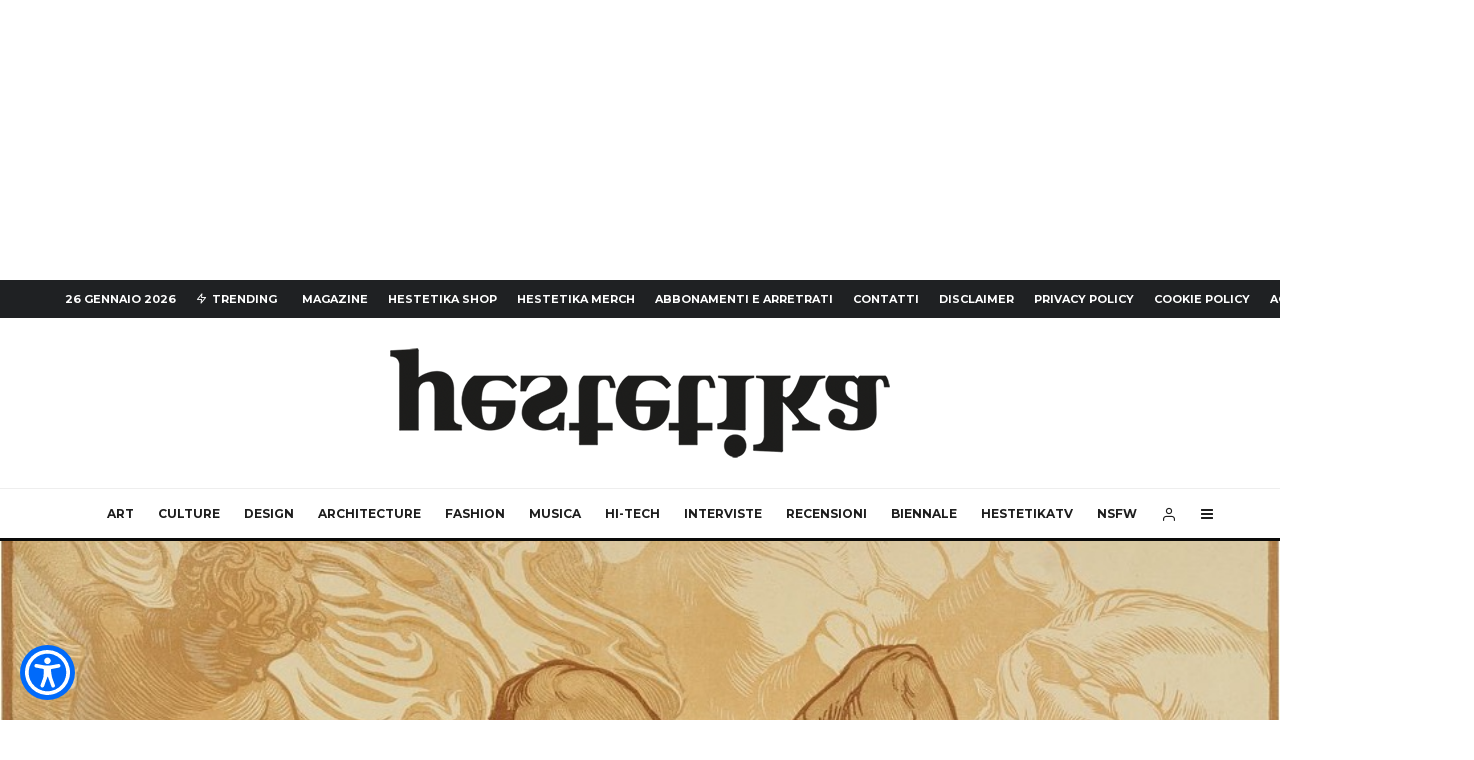

--- FILE ---
content_type: text/html; charset=UTF-8
request_url: https://hestetika.art/xilografi-italiani-del-primo-900-presso-la-gonnelli-casa-daste-di-firenze/
body_size: 39057
content:
<!DOCTYPE html>
<html lang="it-IT">
<head>
	<meta charset="UTF-8">
			<meta name="viewport" content="width=device-width, initial-scale=1">
		<link rel="profile" href="https://gmpg.org/xfn/11">
		<meta name="theme-color" content="#f7d40e">
				<script type="text/javascript" class="_iub_cs_skip">
				var _iub = _iub || {};
				_iub.csConfiguration = _iub.csConfiguration || {};
				_iub.csConfiguration.siteId = "2429506";
				_iub.csConfiguration.cookiePolicyId = "83809876";
							</script>
			<script class="_iub_cs_skip" src="https://cs.iubenda.com/autoblocking/2429506.js" fetchpriority="low"></script>
			
	<!-- This site is optimized with the Yoast SEO plugin v14.7 - https://yoast.com/wordpress/plugins/seo/ -->
	<title>Xilografi italiani del primo ‘900 presso la Gonnelli Casa d’Aste di Firenze - HESTETIKA MAGAZINE</title>
	<meta name="description" content="Dal 15 al 23 dicembre 2022 e dal 10 al 20 gennaio 2023, presso la Gonnelli Casa d’Aste di Firenze, si terrà la mostra “Xilografi italiani del primo ‘900”." />
	<meta name="robots" content="index, follow" />
	<meta name="googlebot" content="index, follow, max-snippet:-1, max-image-preview:large, max-video-preview:-1" />
	<meta name="bingbot" content="index, follow, max-snippet:-1, max-image-preview:large, max-video-preview:-1" />
	<link rel="canonical" href="https://hestetika.art/xilografi-italiani-del-primo-900-presso-la-gonnelli-casa-daste-di-firenze/" />
	<meta property="og:locale" content="it_IT" />
	<meta property="og:type" content="article" />
	<meta property="og:title" content="Xilografi italiani del primo ‘900 presso la Gonnelli Casa d’Aste di Firenze - HESTETIKA MAGAZINE" />
	<meta property="og:description" content="Dal 15 al 23 dicembre 2022 e dal 10 al 20 gennaio 2023, presso la Gonnelli Casa d’Aste di Firenze, si terrà la mostra “Xilografi italiani del primo ‘900”." />
	<meta property="og:url" content="https://hestetika.art/xilografi-italiani-del-primo-900-presso-la-gonnelli-casa-daste-di-firenze/" />
	<meta property="og:site_name" content="HESTETIKA MAGAZINE" />
	<meta property="article:published_time" content="2022-12-12T11:00:00+00:00" />
	<meta property="article:modified_time" content="2022-12-11T18:00:13+00:00" />
	<meta property="og:image" content="https://hestetika.art/wp-content/uploads/2022/12/Adolfo-De-Carolis-Il-gigante-caduto-1925-xilografia-a-tre-legni.jpg" />
	<meta property="og:image:width" content="966" />
	<meta property="og:image:height" content="638" />
	<meta name="twitter:card" content="summary_large_image" />
	<script type="application/ld+json" class="yoast-schema-graph">{"@context":"https://schema.org","@graph":[{"@type":"WebSite","@id":"https://hestetika.art/#website","url":"https://hestetika.art/","name":"HESTETIKA MAGAZINE","description":"The Idea experience","potentialAction":[{"@type":"SearchAction","target":"https://hestetika.art/?s={search_term_string}","query-input":"required name=search_term_string"}],"inLanguage":"it-IT"},{"@type":"ImageObject","@id":"https://hestetika.art/xilografi-italiani-del-primo-900-presso-la-gonnelli-casa-daste-di-firenze/#primaryimage","inLanguage":"it-IT","url":"https://hestetika.art/wp-content/uploads/2022/12/Adolfo-De-Carolis-Il-gigante-caduto-1925-xilografia-a-tre-legni.jpg","width":966,"height":638,"caption":"Adolfo-De-Carolis-Il-gigante-caduto-1925-xilografia-a-tre-legni"},{"@type":"WebPage","@id":"https://hestetika.art/xilografi-italiani-del-primo-900-presso-la-gonnelli-casa-daste-di-firenze/#webpage","url":"https://hestetika.art/xilografi-italiani-del-primo-900-presso-la-gonnelli-casa-daste-di-firenze/","name":"Xilografi italiani del primo \u2018900 presso la Gonnelli Casa d\u2019Aste di Firenze - HESTETIKA MAGAZINE","isPartOf":{"@id":"https://hestetika.art/#website"},"primaryImageOfPage":{"@id":"https://hestetika.art/xilografi-italiani-del-primo-900-presso-la-gonnelli-casa-daste-di-firenze/#primaryimage"},"datePublished":"2022-12-12T11:00:00+00:00","dateModified":"2022-12-11T18:00:13+00:00","author":{"@id":"https://hestetika.art/#/schema/person/f9370fbbe9ba4e4f8e8d86992f50731c"},"description":"Dal 15 al 23 dicembre 2022 e dal 10 al 20 gennaio 2023, presso la Gonnelli Casa d\u2019Aste di Firenze, si terr\u00e0 la mostra \u201cXilografi italiani del primo \u2018900\u201d.","inLanguage":"it-IT","potentialAction":[{"@type":"ReadAction","target":["https://hestetika.art/xilografi-italiani-del-primo-900-presso-la-gonnelli-casa-daste-di-firenze/"]}]},{"@type":["Person"],"@id":"https://hestetika.art/#/schema/person/f9370fbbe9ba4e4f8e8d86992f50731c","name":"admin"}]}</script>
	<!-- / Yoast SEO plugin. -->


<link rel='dns-prefetch' href='//cdn.iubenda.com' />
<link rel='dns-prefetch' href='//www.googletagmanager.com' />
<link rel='dns-prefetch' href='//fonts.googleapis.com' />
<link rel='dns-prefetch' href='//s.w.org' />
<link rel='dns-prefetch' href='//pagead2.googlesyndication.com' />
<link rel='dns-prefetch' href='//fundingchoicesmessages.google.com' />
<link rel="alternate" type="application/rss+xml" title="HESTETIKA MAGAZINE &raquo; Feed" href="https://hestetika.art/feed/" />
<link rel="alternate" type="application/rss+xml" title="HESTETIKA MAGAZINE &raquo; Feed dei commenti" href="https://hestetika.art/comments/feed/" />
<link rel="alternate" type="application/rss+xml" title="HESTETIKA MAGAZINE &raquo; Xilografi italiani del primo ‘900 presso la Gonnelli Casa d’Aste di Firenze Feed dei commenti" href="https://hestetika.art/xilografi-italiani-del-primo-900-presso-la-gonnelli-casa-daste-di-firenze/feed/" />
		<script type="text/javascript">
			window._wpemojiSettings = {"baseUrl":"https:\/\/s.w.org\/images\/core\/emoji\/12.0.0-1\/72x72\/","ext":".png","svgUrl":"https:\/\/s.w.org\/images\/core\/emoji\/12.0.0-1\/svg\/","svgExt":".svg","source":{"concatemoji":"https:\/\/hestetika.art\/wp-includes\/js\/wp-emoji-release.min.js?ver=5.4.18"}};
			/*! This file is auto-generated */
			!function(e,a,t){var n,r,o,i=a.createElement("canvas"),p=i.getContext&&i.getContext("2d");function s(e,t){var a=String.fromCharCode;p.clearRect(0,0,i.width,i.height),p.fillText(a.apply(this,e),0,0);e=i.toDataURL();return p.clearRect(0,0,i.width,i.height),p.fillText(a.apply(this,t),0,0),e===i.toDataURL()}function c(e){var t=a.createElement("script");t.src=e,t.defer=t.type="text/javascript",a.getElementsByTagName("head")[0].appendChild(t)}for(o=Array("flag","emoji"),t.supports={everything:!0,everythingExceptFlag:!0},r=0;r<o.length;r++)t.supports[o[r]]=function(e){if(!p||!p.fillText)return!1;switch(p.textBaseline="top",p.font="600 32px Arial",e){case"flag":return s([127987,65039,8205,9895,65039],[127987,65039,8203,9895,65039])?!1:!s([55356,56826,55356,56819],[55356,56826,8203,55356,56819])&&!s([55356,57332,56128,56423,56128,56418,56128,56421,56128,56430,56128,56423,56128,56447],[55356,57332,8203,56128,56423,8203,56128,56418,8203,56128,56421,8203,56128,56430,8203,56128,56423,8203,56128,56447]);case"emoji":return!s([55357,56424,55356,57342,8205,55358,56605,8205,55357,56424,55356,57340],[55357,56424,55356,57342,8203,55358,56605,8203,55357,56424,55356,57340])}return!1}(o[r]),t.supports.everything=t.supports.everything&&t.supports[o[r]],"flag"!==o[r]&&(t.supports.everythingExceptFlag=t.supports.everythingExceptFlag&&t.supports[o[r]]);t.supports.everythingExceptFlag=t.supports.everythingExceptFlag&&!t.supports.flag,t.DOMReady=!1,t.readyCallback=function(){t.DOMReady=!0},t.supports.everything||(n=function(){t.readyCallback()},a.addEventListener?(a.addEventListener("DOMContentLoaded",n,!1),e.addEventListener("load",n,!1)):(e.attachEvent("onload",n),a.attachEvent("onreadystatechange",function(){"complete"===a.readyState&&t.readyCallback()})),(n=t.source||{}).concatemoji?c(n.concatemoji):n.wpemoji&&n.twemoji&&(c(n.twemoji),c(n.wpemoji)))}(window,document,window._wpemojiSettings);
		</script>
		<style type="text/css">
img.wp-smiley,
img.emoji {
	display: inline !important;
	border: none !important;
	box-shadow: none !important;
	height: 1em !important;
	width: 1em !important;
	margin: 0 .07em !important;
	vertical-align: -0.1em !important;
	background: none !important;
	padding: 0 !important;
}
</style>
	<link rel='stylesheet' id='wp-block-library-css'  href='https://hestetika.art/wp-includes/css/dist/block-library/style.min.css?ver=5.4.18' type='text/css' media='all' />
<style id='wp-block-library-inline-css' type='text/css'>
.has-text-align-justify{text-align:justify;}
</style>
<link rel='stylesheet' id='lets-info-up-block-css'  href='https://hestetika.art/wp-content/plugins/lets-info-up/frontend/css/style.min.css?ver=1.4.9' type='text/css' media='all' />
<link rel='stylesheet' id='lets-review-api-css'  href='https://hestetika.art/wp-content/plugins/lets-review/assets/css/style-api.min.css?ver=3.4.3' type='text/css' media='all' />
<link rel='stylesheet' id='font-awesome-css'  href='https://hestetika.art/wp-content/plugins/lets-review/assets/fonts/fontawesome/css/fontawesome.min.css?ver=3.4.3' type='text/css' media='all' />
<link rel='stylesheet' id='font-awesome-regular-css'  href='https://hestetika.art/wp-content/plugins/lets-review/assets/fonts/fontawesome/css/regular.min.css?ver=3.4.3' type='text/css' media='all' />
<link rel='stylesheet' id='font-awesome-solid-css'  href='https://hestetika.art/wp-content/plugins/lets-review/assets/fonts/fontawesome/css/solid.min.css?ver=3.4.3' type='text/css' media='all' />
<link rel='stylesheet' id='lets-live-blog-css'  href='https://hestetika.art/wp-content/plugins/lets-live-blog/frontend/css/style.min.css?ver=1.2.2' type='text/css' media='all' />
<link rel='stylesheet' id='lets-live-blog-icons-css'  href='https://hestetika.art/wp-content/plugins/lets-live-blog/frontend/css/fonts/style.css?ver=1.2.2' type='text/css' media='all' />
<link rel='stylesheet' id='zeen-style-css'  href='https://hestetika.art/wp-content/themes/zeen/assets/css/style.min.css?ver=1745006472' type='text/css' media='all' />
<style id='zeen-style-inline-css' type='text/css'>
.content-bg, .block-skin-5:not(.skin-inner), .block-skin-5.skin-inner > .tipi-row-inner-style, .article-layout-skin-1.title-cut-bl .hero-wrap .meta:before, .article-layout-skin-1.title-cut-bc .hero-wrap .meta:before, .article-layout-skin-1.title-cut-bl .hero-wrap .share-it:before, .article-layout-skin-1.title-cut-bc .hero-wrap .share-it:before, .standard-archive .page-header, .skin-dark .flickity-viewport, .zeen__var__options label { background: #ffffff;}a.zeen-pin-it{position: absolute}.background.mask {background-color: transparent}.side-author__wrap .mask a {display:inline-block;height:70px}.timed-pup,.modal-wrap {position:fixed;visibility:hidden}.to-top__fixed .to-top a{background-color:#000000; color: #fff}.site-inner { background-color: #fff; }.splitter svg g { fill: #fff; }.inline-post .block article .title { font-size: 20px;}.fontfam-1 { font-family: 'Playfair Display',serif!important;}input,input[type="number"],.body-f1, .quotes-f1 blockquote, .quotes-f1 q, .by-f1 .byline, .sub-f1 .subtitle, .wh-f1 .widget-title, .headings-f1 h1, .headings-f1 h2, .headings-f1 h3, .headings-f1 h4, .headings-f1 h5, .headings-f1 h6, .font-1, div.jvectormap-tip {font-family:'Playfair Display',serif;font-weight: 400;font-style: normal;}.fontfam-2 { font-family:'Lato',sans-serif!important; }input[type=submit], button, .tipi-button,.button,.wpcf7-submit,.button__back__home,.body-f2, .quotes-f2 blockquote, .quotes-f2 q, .by-f2 .byline, .sub-f2 .subtitle, .wh-f2 .widget-title, .headings-f2 h1, .headings-f2 h2, .headings-f2 h3, .headings-f2 h4, .headings-f2 h5, .headings-f2 h6, .font-2 {font-family:'Lato',sans-serif;font-weight: 400;font-style: normal;}.fontfam-3 { font-family:'Montserrat',sans-serif!important;}.body-f3, .quotes-f3 blockquote, .quotes-f3 q, .by-f3 .byline, .sub-f3 .subtitle, .wh-f3 .widget-title, .headings-f3 h1, .headings-f3 h2, .headings-f3 h3, .headings-f3 h4, .headings-f3 h5, .headings-f3 h6, .font-3 {font-family:'Montserrat',sans-serif;font-style: normal;font-weight: 400;}.tipi-row, .tipi-builder-on .contents-wrap > p { max-width: 1230px ; }.slider-columns--3 article { width: 360px }.slider-columns--2 article { width: 555px }.slider-columns--4 article { width: 262.5px }.single .site-content .tipi-row { max-width: 1230px ; }.single-product .site-content .tipi-row { max-width: 1230px ; }.date--secondary { color: #ffffff; }.date--main { color: #f8d92f; }.global-accent-border { border-color: #f7d40e; }.trending-accent-border { border-color: #f7d40e; }.trending-accent-bg { border-color: #f7d40e; }.wpcf7-submit, .tipi-button.block-loader { background: #18181e; }.wpcf7-submit:hover, .tipi-button.block-loader:hover { background: #111; }.tipi-button.block-loader { color: #fff!important; }.wpcf7-submit { background: #18181e; }.wpcf7-submit:hover { background: #111; }.global-accent-bg, .icon-base-2:hover .icon-bg, #progress { background-color: #f7d40e; }.global-accent-text, .mm-submenu-2 .mm-51 .menu-wrap > .sub-menu > li > a { color: #f7d40e; }body { color:#444;}.excerpt { color:#666666;}.mode--alt--b .excerpt, .block-skin-2 .excerpt, .block-skin-2 .preview-classic .custom-button__fill-2 { color:#888!important;}.read-more-wrap { color:#adadad;}.logo-fallback a { color:#000!important;}.site-mob-header .logo-fallback a { color:#000!important;}blockquote:not(.comment-excerpt) { color:#111;}.mode--alt--b blockquote:not(.comment-excerpt), .mode--alt--b .block-skin-0.block-wrap-quote .block-wrap-quote blockquote:not(.comment-excerpt), .mode--alt--b .block-skin-0.block-wrap-quote .block-wrap-quote blockquote:not(.comment-excerpt) span { color:#fff!important;}.byline, .byline a { color:#888;}.mode--alt--b .block-wrap-classic .byline, .mode--alt--b .block-wrap-classic .byline a, .mode--alt--b .block-wrap-thumbnail .byline, .mode--alt--b .block-wrap-thumbnail .byline a, .block-skin-2 .byline a, .block-skin-2 .byline { color:#888;}.preview-classic .meta .title, .preview-thumbnail .meta .title,.preview-56 .meta .title{ color:#111;}h1, h2, h3, h4, h5, h6, .block-title { color:#111;}.sidebar-widget  .widget-title { color:#111!important;}.link-color-wrap a, .woocommerce-Tabs-panel--description a { color: #333; }.mode--alt--b .link-color-wrap a, .mode--alt--b .woocommerce-Tabs-panel--description a { color: #888; }.copyright, .site-footer .bg-area-inner .copyright a { color: #757575; }.link-color-wrap a:hover { color: #000; }.mode--alt--b .link-color-wrap a:hover { color: #555; }body{line-height:1.66}input[type=submit], button, .tipi-button,.button,.wpcf7-submit,.button__back__home{letter-spacing:0.03em}.sub-menu a:not(.tipi-button){letter-spacing:0.1em}.widget-title{letter-spacing:0.15em}html, body{font-size:15px}.byline{font-size:12px}input[type=submit], button, .tipi-button,.button,.wpcf7-submit,.button__back__home{font-size:11px}.excerpt{font-size:15px}.logo-fallback, .secondary-wrap .logo-fallback a{font-size:22px}.logo span{font-size:12px}.breadcrumbs{font-size:10px}.hero-meta.tipi-s-typo .title{font-size:20px}.hero-meta.tipi-s-typo .subtitle{font-size:15px}.hero-meta.tipi-m-typo .title{font-size:20px}.hero-meta.tipi-m-typo .subtitle{font-size:15px}.hero-meta.tipi-xl-typo .title{font-size:20px}.hero-meta.tipi-xl-typo .subtitle{font-size:15px}.block-html-content h1, .single-content .entry-content h1{font-size:20px}.block-html-content h2, .single-content .entry-content h2{font-size:20px}.block-html-content h3, .single-content .entry-content h3{font-size:20px}.block-html-content h4, .single-content .entry-content h4{font-size:20px}.block-html-content h5, .single-content .entry-content h5{font-size:18px}.footer-block-links{font-size:8px}blockquote, q{font-size:20px}.site-footer .copyright{font-size:12px}.footer-navigation{font-size:12px}.site-footer .menu-icons{font-size:12px}.block-title, .page-title{font-size:24px}.block-subtitle{font-size:18px}.block-col-self .preview-2 .title{font-size:22px}.block-wrap-classic .tipi-m-typo .title-wrap .title{font-size:22px}.tipi-s-typo .title, .ppl-s-3 .tipi-s-typo .title, .zeen-col--wide .ppl-s-3 .tipi-s-typo .title, .preview-1 .title, .preview-21:not(.tipi-xs-typo) .title{font-size:22px}.tipi-xs-typo .title, .tipi-basket-wrap .basket-item .title{font-size:15px}.meta .read-more-wrap{font-size:11px}.widget-title{font-size:12px}.split-1:not(.preview-thumbnail) .mask{-webkit-flex: 0 0 calc( 34% - 15px);
					-ms-flex: 0 0 calc( 34% - 15px);
					flex: 0 0 calc( 34% - 15px);
					width: calc( 34% - 15px);}.preview-thumbnail .mask{-webkit-flex: 0 0 65px;
					-ms-flex: 0 0 65px;
					flex: 0 0 65px;
					width: 65px;}.footer-lower-area{padding-top:40px}.footer-lower-area{padding-bottom:40px}.footer-upper-area{padding-bottom:40px}.footer-upper-area{padding-top:40px}.footer-widget-wrap{padding-bottom:40px}.footer-widget-wrap{padding-top:40px}.tipi-button-cta-header{font-size:12px}.tipi-button.block-loader, .wpcf7-submit, .mc4wp-form-fields button { font-weight: 700;}.subtitle {font-style:italic!important;}.main-navigation .horizontal-menu, .main-navigation .menu-item, .main-navigation .menu-icon .menu-icon--text,  .main-navigation .tipi-i-search span { font-weight: 700;}.secondary-wrap .menu-secondary li, .secondary-wrap .menu-item, .secondary-wrap .menu-icon .menu-icon--text {font-weight: 700;}.footer-lower-area, .footer-lower-area .menu-item, .footer-lower-area .menu-icon span {font-weight: 700;}.widget-title {font-weight: 700!important;}input[type=submit], button, .tipi-button,.button,.wpcf7-submit,.button__back__home{ text-transform: uppercase; }.entry-title{ text-transform: none; }.logo-fallback{ text-transform: none; }.block-wrap-slider .title-wrap .title{ text-transform: none; }.block-wrap-grid .title-wrap .title, .tile-design-4 .meta .title-wrap .title{ text-transform: none; }.block-wrap-classic .title-wrap .title{ text-transform: none; }.block-title{ text-transform: none; }.meta .excerpt .read-more{ text-transform: uppercase; }.preview-grid .read-more{ text-transform: uppercase; }.block-subtitle{ text-transform: none; }.byline{ text-transform: none; }.widget-title{ text-transform: uppercase; }.main-navigation .menu-item, .main-navigation .menu-icon .menu-icon--text{ text-transform: uppercase; }.secondary-navigation, .secondary-wrap .menu-icon .menu-icon--text{ text-transform: uppercase; }.footer-lower-area .menu-item, .footer-lower-area .menu-icon span{ text-transform: uppercase; }.sub-menu a:not(.tipi-button){ text-transform: none; }.site-mob-header .menu-item, .site-mob-header .menu-icon span{ text-transform: uppercase; }.single-content .entry-content h1, .single-content .entry-content h2, .single-content .entry-content h3, .single-content .entry-content h4, .single-content .entry-content h5, .single-content .entry-content h6, .meta__full h1, .meta__full h2, .meta__full h3, .meta__full h4, .meta__full h5, .bbp__thread__title{ text-transform: none; }.mm-submenu-2 .mm-11 .menu-wrap > *, .mm-submenu-2 .mm-31 .menu-wrap > *, .mm-submenu-2 .mm-21 .menu-wrap > *, .mm-submenu-2 .mm-51 .menu-wrap > *  { border-top: 3px solid transparent; }.separation-border { margin-bottom: 30px; }.load-more-wrap-1 { padding-top: 30px; }.block-wrap-classic .inf-spacer + .block:not(.block-62) { margin-top: 30px; }.separation-border-style { border-bottom: 1px #e9e9e9 dotted;padding-bottom:30px;}.block-title-wrap-style .block-title:after, .block-title-wrap-style .block-title:before { border-top: 1px #eee solid;}.separation-border-v { background: #eee;}.separation-border-v { height: calc( 100% -  30px - 1px); }@media only screen and (max-width: 480px) {.separation-border-style { padding-bottom: 15px; }.separation-border { margin-bottom: 15px;}}.grid-spacing { border-top-width: 2px; }.sidebar-wrap .sidebar { padding-right: 30px; padding-left: 30px; padding-top:0px; padding-bottom:0px; }.sidebar-left .sidebar-wrap .sidebar { padding-right: 30px; padding-left: 30px; }@media only screen and (min-width: 481px) {.block-wrap-grid .block-title-area, .block-wrap-98 .block-piece-2 article:last-child { margin-bottom: -2px; }.block-wrap-92 .tipi-row-inner-box { margin-top: -2px; }.block-wrap-grid .only-filters { top: 2px; }.grid-spacing { border-right-width: 2px; }.block-wrap-grid:not(.block-wrap-81) .block { width: calc( 100% + 2px ); }}@media only screen and (max-width: 859px) {.mobile__design--side .mask {
		width: calc( 34% - 15px);
	}}@media only screen and (min-width: 860px) {input[type=submit], button, .tipi-button,.button,.wpcf7-submit,.button__back__home{letter-spacing:0.09em}.hero-meta.tipi-s-typo .title{font-size:30px}.hero-meta.tipi-s-typo .subtitle{font-size:18px}.hero-meta.tipi-m-typo .title{font-size:30px}.hero-meta.tipi-m-typo .subtitle{font-size:18px}.hero-meta.tipi-xl-typo .title{font-size:30px}.hero-meta.tipi-xl-typo .subtitle{font-size:18px}.block-html-content h1, .single-content .entry-content h1{font-size:30px}.block-html-content h2, .single-content .entry-content h2{font-size:30px}.block-html-content h3, .single-content .entry-content h3{font-size:24px}.block-html-content h4, .single-content .entry-content h4{font-size:24px}blockquote, q{font-size:25px}.main-navigation, .main-navigation .menu-icon--text{font-size:12px}.sub-menu a:not(.tipi-button){font-size:12px}.main-navigation .menu-icon, .main-navigation .trending-icon-solo{font-size:12px}.secondary-wrap-v .standard-drop>a,.secondary-wrap, .secondary-wrap a, .secondary-wrap .menu-icon--text{font-size:11px}.secondary-wrap .menu-icon, .secondary-wrap .menu-icon a, .secondary-wrap .trending-icon-solo{font-size:13px}.layout-side-info .details{width:130px;float:left}.title-contrast .hero-wrap { height: calc( 100vh - 160px ); }.block-col-self .block-71 .tipi-s-typo .title { font-size: 18px; }.zeen-col--narrow .block-wrap-classic .tipi-m-typo .title-wrap .title { font-size: 18px; }.mode--alt--b .footer-widget-area:not(.footer-widget-area-1) + .footer-lower-area { border-top:1px #333333 solid ; }.footer-widget-wrap { border-right:1px #333333 solid ; }.footer-widget-wrap .widget_search form, .footer-widget-wrap select { border-color:#333333; }.footer-widget-wrap .zeen-widget { border-bottom:1px #333333 solid ; }.footer-widget-wrap .zeen-widget .preview-thumbnail { border-bottom-color: #333333;}.secondary-wrap .menu-padding, .secondary-wrap .ul-padding > li > a {
			padding-top: 10px;
			padding-bottom: 10px;
		}}@media only screen and (min-width: 1240px) {.hero-l .single-content {padding-top: 45px}.align-fs .contents-wrap .video-wrap, .align-fs-center .aligncenter.size-full, .align-fs-center .wp-caption.aligncenter .size-full, .align-fs-center .tiled-gallery, .align-fs .alignwide { width: 1170px; }.align-fs .contents-wrap .video-wrap { height: 658px; }.has-bg .align-fs .contents-wrap .video-wrap, .has-bg .align-fs .alignwide, .has-bg .align-fs-center .aligncenter.size-full, .has-bg .align-fs-center .wp-caption.aligncenter .size-full, .has-bg .align-fs-center .tiled-gallery { width: 1230px; }.has-bg .align-fs .contents-wrap .video-wrap { height: 691px; }.logo-fallback, .secondary-wrap .logo-fallback a{font-size:30px}.hero-meta.tipi-s-typo .title{font-size:36px}.hero-meta.tipi-m-typo .title{font-size:44px}.hero-meta.tipi-xl-typo .title{font-size:50px}.block-html-content h1, .single-content .entry-content h1{font-size:44px}.block-html-content h2, .single-content .entry-content h2{font-size:40px}.block-html-content h3, .single-content .entry-content h3{font-size:30px}.block-html-content h4, .single-content .entry-content h4{font-size:20px}.block-title, .page-title{font-size:40px}.block-subtitle{font-size:20px}.block-col-self .preview-2 .title{font-size:36px}.block-wrap-classic .tipi-m-typo .title-wrap .title{font-size:30px}.tipi-s-typo .title, .ppl-s-3 .tipi-s-typo .title, .zeen-col--wide .ppl-s-3 .tipi-s-typo .title, .preview-1 .title, .preview-21:not(.tipi-xs-typo) .title{font-size:24px}.widget-title{font-size:10px}.split-1:not(.preview-thumbnail) .mask{-webkit-flex: 0 0 calc( 50% - 15px);
					-ms-flex: 0 0 calc( 50% - 15px);
					flex: 0 0 calc( 50% - 15px);
					width: calc( 50% - 15px);}.footer-lower-area{padding-top:90px}.footer-lower-area{padding-bottom:90px}.footer-upper-area{padding-bottom:50px}.footer-upper-area{padding-top:50px}.footer-widget-wrap{padding-bottom:50px}.footer-widget-wrap{padding-top:50px}}.main-menu-bar-color-1 .current-menu-item > a, .main-menu-bar-color-1 .menu-main-menu > .dropper.active:not(.current-menu-item) > a { background-color: #111;}.site-header a { color: #111; }.site-skin-3.content-subscribe, .site-skin-3.content-subscribe .subtitle, .site-skin-3.content-subscribe input, .site-skin-3.content-subscribe h2 { color: #fff; } .site-skin-3.content-subscribe input[type="email"] { border-color: #fff; }.mob-menu-wrap a { color: #fff; }.mob-menu-wrap .mobile-navigation .mobile-search-wrap .search { border-color: #fff; }.footer-widget-wrap .widget_search form { border-color:#333333; }.sidebar-wrap .sidebar { border:1px #ddd solid ; }.content-area .zeen-widget { border: 0 #e9e9e9 solid ; border-width: 0 0 1px 0; }.content-area .zeen-widget { padding:30px 0px 30px; }.grid-meta-bg .mask:before { content: ""; background-image: linear-gradient(to top, rgba(0,0,0,0.30) 0%, rgba(0,0,0,0) 100%); }.grid-image-1 .mask-overlay { background-color: #1a1d1e ; }.with-fi.preview-grid,.with-fi.preview-grid .byline,.with-fi.preview-grid .subtitle, .with-fi.preview-grid a { color: #fff; }.preview-grid .mask-overlay { opacity: 0.2 ; }@media (pointer: fine) {.preview-grid:hover .mask-overlay { opacity: 0.4 ; }}.slider-image-1 .mask-overlay { background-color: #1a1d1e ; }.with-fi.preview-slider-overlay,.with-fi.preview-slider-overlay .byline,.with-fi.preview-slider-overlay .subtitle, .with-fi.preview-slider-overlay a { color: #fff; }.preview-slider-overlay .mask-overlay { opacity: 0.2 ; }@media (pointer: fine) {.preview-slider-overlay:hover .mask-overlay { opacity: 0.6 ; }}.site-footer .footer-widget-bg-area, .site-footer .footer-widget-bg-area .woo-product-rating span, .site-footer .footer-widget-bg-area .stack-design-3 .meta { background-color: #272727; }.site-footer .footer-widget-bg-area .background { background-image: none; opacity: 1; }.site-footer .footer-widget-bg-area .block-skin-0 .tipi-arrow { color:#dddede; border-color:#dddede; }.site-footer .footer-widget-bg-area .block-skin-0 .tipi-arrow i:after{ background:#dddede; }.site-footer .footer-widget-bg-area,.site-footer .footer-widget-bg-area .byline,.site-footer .footer-widget-bg-area a,.site-footer .footer-widget-bg-area .widget_search form *,.site-footer .footer-widget-bg-area h3,.site-footer .footer-widget-bg-area .widget-title { color:#dddede; }.site-footer .footer-widget-bg-area .tipi-spin.tipi-row-inner-style:before { border-color:#dddede; }.content-latl .bg-area, .content-latl .bg-area .woo-product-rating span, .content-latl .bg-area .stack-design-3 .meta { background-color: #272727; }.content-latl .bg-area .background { opacity: 0.75; }.content-latl .bg-area,.content-latl .bg-area .byline,.content-latl .bg-area a,.content-latl .bg-area .widget_search form *,.content-latl .bg-area h3,.content-latl .bg-area .widget-title { color:#fff; }.content-latl .bg-area .tipi-spin.tipi-row-inner-style:before { border-color:#fff; }.slide-in-menu .bg-area, .slide-in-menu .bg-area .woo-product-rating span, .slide-in-menu .bg-area .stack-design-3 .meta { background-color: #222222; }.slide-in-menu .bg-area .background { opacity: 0.3; }.slide-in-menu,.slide-in-menu .bg-area a,.slide-in-menu .bg-area .widget-title, .slide-in-menu .cb-widget-design-1 .cb-score { color:#ffffff; }.slide-in-menu form { border-color:#ffffff; }.slide-in-menu .bg-area .mc4wp-form-fields input[type="email"], #subscribe-submit input[type="email"], .subscribe-wrap input[type="email"],.slide-in-menu .bg-area .mc4wp-form-fields input[type="text"], #subscribe-submit input[type="text"], .subscribe-wrap input[type="text"] { border-bottom-color:#ffffff; }.mob-menu-wrap .bg-area, .mob-menu-wrap .bg-area .woo-product-rating span, .mob-menu-wrap .bg-area .stack-design-3 .meta { background-color: #0a0a0a; }.mob-menu-wrap .bg-area .background { opacity: 0.5; }.mob-menu-wrap .bg-area,.mob-menu-wrap .bg-area .byline,.mob-menu-wrap .bg-area a,.mob-menu-wrap .bg-area .widget_search form *,.mob-menu-wrap .bg-area h3,.mob-menu-wrap .bg-area .widget-title { color:#fff; }.mob-menu-wrap .bg-area .tipi-spin.tipi-row-inner-style:before { border-color:#fff; }.main-navigation, .main-navigation .menu-icon--text { color: #1e1e1e; }.main-navigation .horizontal-menu>li>a { padding-left: 12px; padding-right: 12px; }.main-navigation-border { border-bottom:3px #0a0a0a solid ; }.main-navigation-border .drop-search { border-top:3px #0a0a0a solid ; }#progress {bottom: 0;height: 3px; }.sticky-menu-2:not(.active) #progress  { bottom: -3px;  }#progress { background-color: #f7d40e; }.main-navigation-border { border-top: 1px #eee solid ; }.main-navigation .horizontal-menu .drop, .main-navigation .horizontal-menu > li > a, .date--main {
			padding-top: 15px;
			padding-bottom: 15px;
		}.site-mob-header .menu-icon { font-size: 13px; }.secondary-wrap .menu-bg-area { background-color: #1f2123; }.secondary-wrap-v .standard-drop>a,.secondary-wrap, .secondary-wrap a, .secondary-wrap .menu-icon--text { color: #fff; }.secondary-wrap .menu-secondary > li > a, .secondary-icons li > a { padding-left: 10px; padding-right: 10px; }.mc4wp-form-fields input[type=submit], .mc4wp-form-fields button, #subscribe-submit input[type=submit], .subscribe-wrap input[type=submit] {color: #fff;background-image: linear-gradient(130deg, #32429e 0%, #aa076b 80%);}.site-mob-header:not(.site-mob-header-11) .header-padding .logo-main-wrap, .site-mob-header:not(.site-mob-header-11) .header-padding .icons-wrap a, .site-mob-header-11 .header-padding {
		padding-top: 20px;
		padding-bottom: 20px;
	}.site-header .header-padding {
		padding-top:30px;
		padding-bottom:30px;
	}.subscribe-wrap, .subscribe-wrap .content div { color: #fff; }@media only screen and (min-width: 860px){.tipi-m-0 {display: none}}
</style>
<link rel='stylesheet' id='zeen-child-style-css'  href='https://hestetika.art/wp-content/themes/zeen-child/style.css?ver=5.4.18' type='text/css' media='all' />
<link rel='stylesheet' id='zeen-dark-mode-css'  href='https://hestetika.art/wp-content/themes/zeen/assets/css/dark.min.css?ver=1745006472' type='text/css' media='all' />
<link rel='stylesheet' id='zeen-fonts-css'  href='https://fonts.googleapis.com/css?family=Playfair+Display%3A400%2Citalic%7CLato%3A400%2C700%7CMontserrat%3A400%2C700&#038;subset=latin&#038;display=swap' type='text/css' media='all' />
<link rel='stylesheet' id='photoswipe-css'  href='https://hestetika.art/wp-content/themes/zeen/assets/css/photoswipe.min.css?ver=4.1.3' type='text/css' media='all' />
<link rel='stylesheet' id='lets-review-widget-css'  href='https://hestetika.art/wp-content/plugins/lets-review/assets/css/style-widget.min.css?ver=3.4.3' type='text/css' media='all' />
<link rel='stylesheet' id='login-with-ajax-css'  href='https://hestetika.art/wp-content/plugins/login-with-ajax/templates/widget.css?ver=4.5.1' type='text/css' media='all' />
<link rel='stylesheet' id='jetpack_css-css'  href='https://hestetika.art/wp-content/plugins/jetpack/css/jetpack.css?ver=8.8.5' type='text/css' media='all' />

<script  type="text/javascript" class=" _iub_cs_skip" type='text/javascript'>
            var _iub = _iub || [];
            _iub.csConfiguration ={"floatingPreferencesButtonDisplay":"bottom-right","lang":"it","siteId":"2429506","cookiePolicyId":"83809876","whitelabel":false,"banner":{"closeButtonDisplay":false,"listPurposes":true,"explicitWithdrawal":true,"rejectButtonDisplay":true,"acceptButtonDisplay":true,"customizeButtonDisplay":true,"position":"float-top-center","style":"light","textColor":"#000000","backgroundColor":"#FFFFFF","customizeButtonCaptionColor":"#4D4D4D","customizeButtonColor":"#DADADA"},"perPurposeConsent":true,"googleAdditionalConsentMode":true}; 
</script>
<script  type="text/javascript" charset="UTF-8" async="" class=" _iub_cs_skip" type='text/javascript' src='//cdn.iubenda.com/cs/iubenda_cs.js?ver=3.12.5'></script>
<script type='text/javascript' src='https://hestetika.art/wp-includes/js/jquery/jquery.js?ver=1.12.4-wp'></script>
<script type='text/javascript' src='https://hestetika.art/wp-includes/js/jquery/jquery-migrate.min.js?ver=1.4.1'></script>
<script type='text/javascript'>
/* <![CDATA[ */
var LWA = {"ajaxurl":"https:\/\/hestetika.art\/wp-admin\/admin-ajax.php","off":""};
/* ]]> */
</script>
<script type='text/javascript' src='https://hestetika.art/wp-content/themes/zeen/plugins/login-with-ajax/login-with-ajax.js?ver=4.5.1'></script>
<script type='text/javascript' src='https://hestetika.art/wp-content/plugins/login-with-ajax/ajaxify/ajaxify.min.js?ver=4.5.1'></script>

<!-- Snippet del tag Google (gtag.js) aggiunto da Site Kit -->
<!-- Snippet Google Analytics aggiunto da Site Kit -->
<script type='text/javascript' src='https://www.googletagmanager.com/gtag/js?id=GT-PHRNSV6' async></script>
<script type='text/javascript'>
window.dataLayer = window.dataLayer || [];function gtag(){dataLayer.push(arguments);}
gtag("set","linker",{"domains":["hestetika.art"]});
gtag("js", new Date());
gtag("set", "developer_id.dZTNiMT", true);
gtag("config", "GT-PHRNSV6");
</script>
<link rel='https://api.w.org/' href='https://hestetika.art/wp-json/' />
<link rel="EditURI" type="application/rsd+xml" title="RSD" href="https://hestetika.art/xmlrpc.php?rsd" />
<link rel="wlwmanifest" type="application/wlwmanifest+xml" href="https://hestetika.art/wp-includes/wlwmanifest.xml" /> 
<meta name="generator" content="WordPress 5.4.18" />
<link rel='shortlink' href='https://hestetika.art/?p=38007' />
<link rel="alternate" type="application/json+oembed" href="https://hestetika.art/wp-json/oembed/1.0/embed?url=https%3A%2F%2Fhestetika.art%2Fxilografi-italiani-del-primo-900-presso-la-gonnelli-casa-daste-di-firenze%2F" />
<link rel="alternate" type="text/xml+oembed" href="https://hestetika.art/wp-json/oembed/1.0/embed?url=https%3A%2F%2Fhestetika.art%2Fxilografi-italiani-del-primo-900-presso-la-gonnelli-casa-daste-di-firenze%2F&#038;format=xml" />
<meta name="generator" content="Site Kit by Google 1.170.0" /><!-- Global site tag (gtag.js) - Google Analytics -->
<script async src="https://www.googletagmanager.com/gtag/js?id=UA-2077381-13"></script>
<script>
  window.dataLayer = window.dataLayer || [];
  function gtag(){dataLayer.push(arguments);}
  gtag('js', new Date());

  gtag('config', 'UA-2077381-13');
	 gtag('config', 'UA-2077381-12');
</script>

<!-- Google tag (gtag.js) -->
<script async src="https://www.googletagmanager.com/gtag/js?id=G-X76W4X28KV"></script>
<script>
  window.dataLayer = window.dataLayer || [];
  function gtag(){dataLayer.push(arguments);}
  gtag('js', new Date());

  gtag('config', 'G-X76W4X28KV');
</script><style type='text/css'>img#wpstats{display:none}</style><link rel="preload" type="font/woff2" as="font" href="https://hestetika.art/wp-content/themes/zeen/assets/css/tipi/tipi.woff2?9oa0lg" crossorigin="anonymous"><link rel="dns-prefetch" href="//fonts.googleapis.com"><link rel="preconnect" href="https://fonts.gstatic.com/" crossorigin="anonymous"><link rel="preload" as="image" href="https://hestetika.art/wp-content/uploads/2022/12/Adolfo-De-Carolis-Il-gigante-caduto-1925-xilografia-a-tre-legni.jpg" imagesrcset="https://hestetika.art/wp-content/uploads/2022/12/Adolfo-De-Carolis-Il-gigante-caduto-1925-xilografia-a-tre-legni.jpg 966w, https://hestetika.art/wp-content/uploads/2022/12/Adolfo-De-Carolis-Il-gigante-caduto-1925-xilografia-a-tre-legni-300x198.jpg 300w, https://hestetika.art/wp-content/uploads/2022/12/Adolfo-De-Carolis-Il-gigante-caduto-1925-xilografia-a-tre-legni-770x509.jpg 770w, https://hestetika.art/wp-content/uploads/2022/12/Adolfo-De-Carolis-Il-gigante-caduto-1925-xilografia-a-tre-legni-293x194.jpg 293w" imagesizes="(max-width: 966px) 100vw, 966px">
<!-- Meta tag Google AdSense aggiunti da Site Kit -->
<meta name="google-adsense-platform-account" content="ca-host-pub-2644536267352236">
<meta name="google-adsense-platform-domain" content="sitekit.withgoogle.com">
<!-- Fine dei meta tag Google AdSense aggiunti da Site Kit -->

<!-- Snippet Google AdSense aggiunto da Site Kit -->
<script  async src="https://pagead2.googlesyndication.com/pagead/js/adsbygoogle.js?client=ca-pub-9419191440994064&amp;host=ca-host-pub-2644536267352236" crossorigin="anonymous"></script>

<!-- Termina lo snippet Google AdSense aggiunto da Site Kit -->

<!-- Snippet Risposta al blocco degli annunci di Google AdSense aggiunto da Site Kit -->
<script async src="https://fundingchoicesmessages.google.com/i/pub-9419191440994064?ers=1" nonce="OykQWbdFd-0DKXwaD3MPbg"></script><script nonce="OykQWbdFd-0DKXwaD3MPbg">(function() {function signalGooglefcPresent() {if (!window.frames['googlefcPresent']) {if (document.body) {const iframe = document.createElement('iframe'); iframe.style = 'width: 0; height: 0; border: none; z-index: -1000; left: -1000px; top: -1000px;'; iframe.style.display = 'none'; iframe.name = 'googlefcPresent'; document.body.appendChild(iframe);} else {setTimeout(signalGooglefcPresent, 0);}}}signalGooglefcPresent();})();</script>
<!-- Snippet Interrompi risposta al blocco degli annunci di Google AdSense aggiunto da Site Kit -->

<!-- Snippet Protezione da errori della risposta al blocco degli annunci di Google AdSense aggiunto da Site Kit -->
<script>(function(){'use strict';function aa(a){var b=0;return function(){return b<a.length?{done:!1,value:a[b++]}:{done:!0}}}var ba="function"==typeof Object.defineProperties?Object.defineProperty:function(a,b,c){if(a==Array.prototype||a==Object.prototype)return a;a[b]=c.value;return a};
function ea(a){a=["object"==typeof globalThis&&globalThis,a,"object"==typeof window&&window,"object"==typeof self&&self,"object"==typeof global&&global];for(var b=0;b<a.length;++b){var c=a[b];if(c&&c.Math==Math)return c}throw Error("Cannot find global object");}var fa=ea(this);function ha(a,b){if(b)a:{var c=fa;a=a.split(".");for(var d=0;d<a.length-1;d++){var e=a[d];if(!(e in c))break a;c=c[e]}a=a[a.length-1];d=c[a];b=b(d);b!=d&&null!=b&&ba(c,a,{configurable:!0,writable:!0,value:b})}}
var ia="function"==typeof Object.create?Object.create:function(a){function b(){}b.prototype=a;return new b},l;if("function"==typeof Object.setPrototypeOf)l=Object.setPrototypeOf;else{var m;a:{var ja={a:!0},ka={};try{ka.__proto__=ja;m=ka.a;break a}catch(a){}m=!1}l=m?function(a,b){a.__proto__=b;if(a.__proto__!==b)throw new TypeError(a+" is not extensible");return a}:null}var la=l;
function n(a,b){a.prototype=ia(b.prototype);a.prototype.constructor=a;if(la)la(a,b);else for(var c in b)if("prototype"!=c)if(Object.defineProperties){var d=Object.getOwnPropertyDescriptor(b,c);d&&Object.defineProperty(a,c,d)}else a[c]=b[c];a.A=b.prototype}function ma(){for(var a=Number(this),b=[],c=a;c<arguments.length;c++)b[c-a]=arguments[c];return b}
var na="function"==typeof Object.assign?Object.assign:function(a,b){for(var c=1;c<arguments.length;c++){var d=arguments[c];if(d)for(var e in d)Object.prototype.hasOwnProperty.call(d,e)&&(a[e]=d[e])}return a};ha("Object.assign",function(a){return a||na});/*

 Copyright The Closure Library Authors.
 SPDX-License-Identifier: Apache-2.0
*/
var p=this||self;function q(a){return a};var t,u;a:{for(var oa=["CLOSURE_FLAGS"],v=p,x=0;x<oa.length;x++)if(v=v[oa[x]],null==v){u=null;break a}u=v}var pa=u&&u[610401301];t=null!=pa?pa:!1;var z,qa=p.navigator;z=qa?qa.userAgentData||null:null;function A(a){return t?z?z.brands.some(function(b){return(b=b.brand)&&-1!=b.indexOf(a)}):!1:!1}function B(a){var b;a:{if(b=p.navigator)if(b=b.userAgent)break a;b=""}return-1!=b.indexOf(a)};function C(){return t?!!z&&0<z.brands.length:!1}function D(){return C()?A("Chromium"):(B("Chrome")||B("CriOS"))&&!(C()?0:B("Edge"))||B("Silk")};var ra=C()?!1:B("Trident")||B("MSIE");!B("Android")||D();D();B("Safari")&&(D()||(C()?0:B("Coast"))||(C()?0:B("Opera"))||(C()?0:B("Edge"))||(C()?A("Microsoft Edge"):B("Edg/"))||C()&&A("Opera"));var sa={},E=null;var ta="undefined"!==typeof Uint8Array,ua=!ra&&"function"===typeof btoa;var F="function"===typeof Symbol&&"symbol"===typeof Symbol()?Symbol():void 0,G=F?function(a,b){a[F]|=b}:function(a,b){void 0!==a.g?a.g|=b:Object.defineProperties(a,{g:{value:b,configurable:!0,writable:!0,enumerable:!1}})};function va(a){var b=H(a);1!==(b&1)&&(Object.isFrozen(a)&&(a=Array.prototype.slice.call(a)),I(a,b|1))}
var H=F?function(a){return a[F]|0}:function(a){return a.g|0},J=F?function(a){return a[F]}:function(a){return a.g},I=F?function(a,b){a[F]=b}:function(a,b){void 0!==a.g?a.g=b:Object.defineProperties(a,{g:{value:b,configurable:!0,writable:!0,enumerable:!1}})};function wa(){var a=[];G(a,1);return a}function xa(a,b){I(b,(a|0)&-99)}function K(a,b){I(b,(a|34)&-73)}function L(a){a=a>>11&1023;return 0===a?536870912:a};var M={};function N(a){return null!==a&&"object"===typeof a&&!Array.isArray(a)&&a.constructor===Object}var O,ya=[];I(ya,39);O=Object.freeze(ya);var P;function Q(a,b){P=b;a=new a(b);P=void 0;return a}
function R(a,b,c){null==a&&(a=P);P=void 0;if(null==a){var d=96;c?(a=[c],d|=512):a=[];b&&(d=d&-2095105|(b&1023)<<11)}else{if(!Array.isArray(a))throw Error();d=H(a);if(d&64)return a;d|=64;if(c&&(d|=512,c!==a[0]))throw Error();a:{c=a;var e=c.length;if(e){var f=e-1,g=c[f];if(N(g)){d|=256;b=(d>>9&1)-1;e=f-b;1024<=e&&(za(c,b,g),e=1023);d=d&-2095105|(e&1023)<<11;break a}}b&&(g=(d>>9&1)-1,b=Math.max(b,e-g),1024<b&&(za(c,g,{}),d|=256,b=1023),d=d&-2095105|(b&1023)<<11)}}I(a,d);return a}
function za(a,b,c){for(var d=1023+b,e=a.length,f=d;f<e;f++){var g=a[f];null!=g&&g!==c&&(c[f-b]=g)}a.length=d+1;a[d]=c};function Aa(a){switch(typeof a){case "number":return isFinite(a)?a:String(a);case "boolean":return a?1:0;case "object":if(a&&!Array.isArray(a)&&ta&&null!=a&&a instanceof Uint8Array){if(ua){for(var b="",c=0,d=a.length-10240;c<d;)b+=String.fromCharCode.apply(null,a.subarray(c,c+=10240));b+=String.fromCharCode.apply(null,c?a.subarray(c):a);a=btoa(b)}else{void 0===b&&(b=0);if(!E){E={};c="ABCDEFGHIJKLMNOPQRSTUVWXYZabcdefghijklmnopqrstuvwxyz0123456789".split("");d=["+/=","+/","-_=","-_.","-_"];for(var e=
0;5>e;e++){var f=c.concat(d[e].split(""));sa[e]=f;for(var g=0;g<f.length;g++){var h=f[g];void 0===E[h]&&(E[h]=g)}}}b=sa[b];c=Array(Math.floor(a.length/3));d=b[64]||"";for(e=f=0;f<a.length-2;f+=3){var k=a[f],w=a[f+1];h=a[f+2];g=b[k>>2];k=b[(k&3)<<4|w>>4];w=b[(w&15)<<2|h>>6];h=b[h&63];c[e++]=g+k+w+h}g=0;h=d;switch(a.length-f){case 2:g=a[f+1],h=b[(g&15)<<2]||d;case 1:a=a[f],c[e]=b[a>>2]+b[(a&3)<<4|g>>4]+h+d}a=c.join("")}return a}}return a};function Ba(a,b,c){a=Array.prototype.slice.call(a);var d=a.length,e=b&256?a[d-1]:void 0;d+=e?-1:0;for(b=b&512?1:0;b<d;b++)a[b]=c(a[b]);if(e){b=a[b]={};for(var f in e)Object.prototype.hasOwnProperty.call(e,f)&&(b[f]=c(e[f]))}return a}function Da(a,b,c,d,e,f){if(null!=a){if(Array.isArray(a))a=e&&0==a.length&&H(a)&1?void 0:f&&H(a)&2?a:Ea(a,b,c,void 0!==d,e,f);else if(N(a)){var g={},h;for(h in a)Object.prototype.hasOwnProperty.call(a,h)&&(g[h]=Da(a[h],b,c,d,e,f));a=g}else a=b(a,d);return a}}
function Ea(a,b,c,d,e,f){var g=d||c?H(a):0;d=d?!!(g&32):void 0;a=Array.prototype.slice.call(a);for(var h=0;h<a.length;h++)a[h]=Da(a[h],b,c,d,e,f);c&&c(g,a);return a}function Fa(a){return a.s===M?a.toJSON():Aa(a)};function Ga(a,b,c){c=void 0===c?K:c;if(null!=a){if(ta&&a instanceof Uint8Array)return b?a:new Uint8Array(a);if(Array.isArray(a)){var d=H(a);if(d&2)return a;if(b&&!(d&64)&&(d&32||0===d))return I(a,d|34),a;a=Ea(a,Ga,d&4?K:c,!0,!1,!0);b=H(a);b&4&&b&2&&Object.freeze(a);return a}a.s===M&&(b=a.h,c=J(b),a=c&2?a:Q(a.constructor,Ha(b,c,!0)));return a}}function Ha(a,b,c){var d=c||b&2?K:xa,e=!!(b&32);a=Ba(a,b,function(f){return Ga(f,e,d)});G(a,32|(c?2:0));return a};function Ia(a,b){a=a.h;return Ja(a,J(a),b)}function Ja(a,b,c,d){if(-1===c)return null;if(c>=L(b)){if(b&256)return a[a.length-1][c]}else{var e=a.length;if(d&&b&256&&(d=a[e-1][c],null!=d))return d;b=c+((b>>9&1)-1);if(b<e)return a[b]}}function Ka(a,b,c,d,e){var f=L(b);if(c>=f||e){e=b;if(b&256)f=a[a.length-1];else{if(null==d)return;f=a[f+((b>>9&1)-1)]={};e|=256}f[c]=d;e&=-1025;e!==b&&I(a,e)}else a[c+((b>>9&1)-1)]=d,b&256&&(d=a[a.length-1],c in d&&delete d[c]),b&1024&&I(a,b&-1025)}
function La(a,b){var c=Ma;var d=void 0===d?!1:d;var e=a.h;var f=J(e),g=Ja(e,f,b,d);var h=!1;if(null==g||"object"!==typeof g||(h=Array.isArray(g))||g.s!==M)if(h){var k=h=H(g);0===k&&(k|=f&32);k|=f&2;k!==h&&I(g,k);c=new c(g)}else c=void 0;else c=g;c!==g&&null!=c&&Ka(e,f,b,c,d);e=c;if(null==e)return e;a=a.h;f=J(a);f&2||(g=e,c=g.h,h=J(c),g=h&2?Q(g.constructor,Ha(c,h,!1)):g,g!==e&&(e=g,Ka(a,f,b,e,d)));return e}function Na(a,b){a=Ia(a,b);return null==a||"string"===typeof a?a:void 0}
function Oa(a,b){a=Ia(a,b);return null!=a?a:0}function S(a,b){a=Na(a,b);return null!=a?a:""};function T(a,b,c){this.h=R(a,b,c)}T.prototype.toJSON=function(){var a=Ea(this.h,Fa,void 0,void 0,!1,!1);return Pa(this,a,!0)};T.prototype.s=M;T.prototype.toString=function(){return Pa(this,this.h,!1).toString()};
function Pa(a,b,c){var d=a.constructor.v,e=L(J(c?a.h:b)),f=!1;if(d){if(!c){b=Array.prototype.slice.call(b);var g;if(b.length&&N(g=b[b.length-1]))for(f=0;f<d.length;f++)if(d[f]>=e){Object.assign(b[b.length-1]={},g);break}f=!0}e=b;c=!c;g=J(a.h);a=L(g);g=(g>>9&1)-1;for(var h,k,w=0;w<d.length;w++)if(k=d[w],k<a){k+=g;var r=e[k];null==r?e[k]=c?O:wa():c&&r!==O&&va(r)}else h||(r=void 0,e.length&&N(r=e[e.length-1])?h=r:e.push(h={})),r=h[k],null==h[k]?h[k]=c?O:wa():c&&r!==O&&va(r)}d=b.length;if(!d)return b;
var Ca;if(N(h=b[d-1])){a:{var y=h;e={};c=!1;for(var ca in y)Object.prototype.hasOwnProperty.call(y,ca)&&(a=y[ca],Array.isArray(a)&&a!=a&&(c=!0),null!=a?e[ca]=a:c=!0);if(c){for(var rb in e){y=e;break a}y=null}}y!=h&&(Ca=!0);d--}for(;0<d;d--){h=b[d-1];if(null!=h)break;var cb=!0}if(!Ca&&!cb)return b;var da;f?da=b:da=Array.prototype.slice.call(b,0,d);b=da;f&&(b.length=d);y&&b.push(y);return b};function Qa(a){return function(b){if(null==b||""==b)b=new a;else{b=JSON.parse(b);if(!Array.isArray(b))throw Error(void 0);G(b,32);b=Q(a,b)}return b}};function Ra(a){this.h=R(a)}n(Ra,T);var Sa=Qa(Ra);var U;function V(a){this.g=a}V.prototype.toString=function(){return this.g+""};var Ta={};function Ua(){return Math.floor(2147483648*Math.random()).toString(36)+Math.abs(Math.floor(2147483648*Math.random())^Date.now()).toString(36)};function Va(a,b){b=String(b);"application/xhtml+xml"===a.contentType&&(b=b.toLowerCase());return a.createElement(b)}function Wa(a){this.g=a||p.document||document}Wa.prototype.appendChild=function(a,b){a.appendChild(b)};/*

 SPDX-License-Identifier: Apache-2.0
*/
function Xa(a,b){a.src=b instanceof V&&b.constructor===V?b.g:"type_error:TrustedResourceUrl";var c,d;(c=(b=null==(d=(c=(a.ownerDocument&&a.ownerDocument.defaultView||window).document).querySelector)?void 0:d.call(c,"script[nonce]"))?b.nonce||b.getAttribute("nonce")||"":"")&&a.setAttribute("nonce",c)};function Ya(a){a=void 0===a?document:a;return a.createElement("script")};function Za(a,b,c,d,e,f){try{var g=a.g,h=Ya(g);h.async=!0;Xa(h,b);g.head.appendChild(h);h.addEventListener("load",function(){e();d&&g.head.removeChild(h)});h.addEventListener("error",function(){0<c?Za(a,b,c-1,d,e,f):(d&&g.head.removeChild(h),f())})}catch(k){f()}};var $a=p.atob("aHR0cHM6Ly93d3cuZ3N0YXRpYy5jb20vaW1hZ2VzL2ljb25zL21hdGVyaWFsL3N5c3RlbS8xeC93YXJuaW5nX2FtYmVyXzI0ZHAucG5n"),ab=p.atob("WW91IGFyZSBzZWVpbmcgdGhpcyBtZXNzYWdlIGJlY2F1c2UgYWQgb3Igc2NyaXB0IGJsb2NraW5nIHNvZnR3YXJlIGlzIGludGVyZmVyaW5nIHdpdGggdGhpcyBwYWdlLg=="),bb=p.atob("RGlzYWJsZSBhbnkgYWQgb3Igc2NyaXB0IGJsb2NraW5nIHNvZnR3YXJlLCB0aGVuIHJlbG9hZCB0aGlzIHBhZ2Uu");function db(a,b,c){this.i=a;this.l=new Wa(this.i);this.g=null;this.j=[];this.m=!1;this.u=b;this.o=c}
function eb(a){if(a.i.body&&!a.m){var b=function(){fb(a);p.setTimeout(function(){return gb(a,3)},50)};Za(a.l,a.u,2,!0,function(){p[a.o]||b()},b);a.m=!0}}
function fb(a){for(var b=W(1,5),c=0;c<b;c++){var d=X(a);a.i.body.appendChild(d);a.j.push(d)}b=X(a);b.style.bottom="0";b.style.left="0";b.style.position="fixed";b.style.width=W(100,110).toString()+"%";b.style.zIndex=W(2147483544,2147483644).toString();b.style["background-color"]=hb(249,259,242,252,219,229);b.style["box-shadow"]="0 0 12px #888";b.style.color=hb(0,10,0,10,0,10);b.style.display="flex";b.style["justify-content"]="center";b.style["font-family"]="Roboto, Arial";c=X(a);c.style.width=W(80,
85).toString()+"%";c.style.maxWidth=W(750,775).toString()+"px";c.style.margin="24px";c.style.display="flex";c.style["align-items"]="flex-start";c.style["justify-content"]="center";d=Va(a.l.g,"IMG");d.className=Ua();d.src=$a;d.alt="Warning icon";d.style.height="24px";d.style.width="24px";d.style["padding-right"]="16px";var e=X(a),f=X(a);f.style["font-weight"]="bold";f.textContent=ab;var g=X(a);g.textContent=bb;Y(a,e,f);Y(a,e,g);Y(a,c,d);Y(a,c,e);Y(a,b,c);a.g=b;a.i.body.appendChild(a.g);b=W(1,5);for(c=
0;c<b;c++)d=X(a),a.i.body.appendChild(d),a.j.push(d)}function Y(a,b,c){for(var d=W(1,5),e=0;e<d;e++){var f=X(a);b.appendChild(f)}b.appendChild(c);c=W(1,5);for(d=0;d<c;d++)e=X(a),b.appendChild(e)}function W(a,b){return Math.floor(a+Math.random()*(b-a))}function hb(a,b,c,d,e,f){return"rgb("+W(Math.max(a,0),Math.min(b,255)).toString()+","+W(Math.max(c,0),Math.min(d,255)).toString()+","+W(Math.max(e,0),Math.min(f,255)).toString()+")"}function X(a){a=Va(a.l.g,"DIV");a.className=Ua();return a}
function gb(a,b){0>=b||null!=a.g&&0!=a.g.offsetHeight&&0!=a.g.offsetWidth||(ib(a),fb(a),p.setTimeout(function(){return gb(a,b-1)},50))}
function ib(a){var b=a.j;var c="undefined"!=typeof Symbol&&Symbol.iterator&&b[Symbol.iterator];if(c)b=c.call(b);else if("number"==typeof b.length)b={next:aa(b)};else throw Error(String(b)+" is not an iterable or ArrayLike");for(c=b.next();!c.done;c=b.next())(c=c.value)&&c.parentNode&&c.parentNode.removeChild(c);a.j=[];(b=a.g)&&b.parentNode&&b.parentNode.removeChild(b);a.g=null};function jb(a,b,c,d,e){function f(k){document.body?g(document.body):0<k?p.setTimeout(function(){f(k-1)},e):b()}function g(k){k.appendChild(h);p.setTimeout(function(){h?(0!==h.offsetHeight&&0!==h.offsetWidth?b():a(),h.parentNode&&h.parentNode.removeChild(h)):a()},d)}var h=kb(c);f(3)}function kb(a){var b=document.createElement("div");b.className=a;b.style.width="1px";b.style.height="1px";b.style.position="absolute";b.style.left="-10000px";b.style.top="-10000px";b.style.zIndex="-10000";return b};function Ma(a){this.h=R(a)}n(Ma,T);function lb(a){this.h=R(a)}n(lb,T);var mb=Qa(lb);function nb(a){a=Na(a,4)||"";if(void 0===U){var b=null;var c=p.trustedTypes;if(c&&c.createPolicy){try{b=c.createPolicy("goog#html",{createHTML:q,createScript:q,createScriptURL:q})}catch(d){p.console&&p.console.error(d.message)}U=b}else U=b}a=(b=U)?b.createScriptURL(a):a;return new V(a,Ta)};function ob(a,b){this.m=a;this.o=new Wa(a.document);this.g=b;this.j=S(this.g,1);this.u=nb(La(this.g,2));this.i=!1;b=nb(La(this.g,13));this.l=new db(a.document,b,S(this.g,12))}ob.prototype.start=function(){pb(this)};
function pb(a){qb(a);Za(a.o,a.u,3,!1,function(){a:{var b=a.j;var c=p.btoa(b);if(c=p[c]){try{var d=Sa(p.atob(c))}catch(e){b=!1;break a}b=b===Na(d,1)}else b=!1}b?Z(a,S(a.g,14)):(Z(a,S(a.g,8)),eb(a.l))},function(){jb(function(){Z(a,S(a.g,7));eb(a.l)},function(){return Z(a,S(a.g,6))},S(a.g,9),Oa(a.g,10),Oa(a.g,11))})}function Z(a,b){a.i||(a.i=!0,a=new a.m.XMLHttpRequest,a.open("GET",b,!0),a.send())}function qb(a){var b=p.btoa(a.j);a.m[b]&&Z(a,S(a.g,5))};(function(a,b){p[a]=function(){var c=ma.apply(0,arguments);p[a]=function(){};b.apply(null,c)}})("__h82AlnkH6D91__",function(a){"function"===typeof window.atob&&(new ob(window,mb(window.atob(a)))).start()});}).call(this);

window.__h82AlnkH6D91__("[base64]/[base64]/[base64]/[base64]");</script>
<!-- Snippet Interrompi protezione da errori della risposta al blocco degli annunci di Google AdSense aggiunto da Site Kit -->
<link rel="icon" href="https://hestetika.art/wp-content/uploads/2022/06/cropped-H_Bianco22_iconx512-32x32.jpg" sizes="32x32" />
<link rel="icon" href="https://hestetika.art/wp-content/uploads/2022/06/cropped-H_Bianco22_iconx512-192x192.jpg" sizes="192x192" />
<link rel="apple-touch-icon" href="https://hestetika.art/wp-content/uploads/2022/06/cropped-H_Bianco22_iconx512-180x180.jpg" />
<meta name="msapplication-TileImage" content="https://hestetika.art/wp-content/uploads/2022/06/cropped-H_Bianco22_iconx512-270x270.jpg" />
</head>
<body data-rsssl=1 class="post-template-default single single-post postid-38007 single-format-standard headings-f1 body-f2 sub-f1 quotes-f1 by-f3 wh-f2 widget-title-c block-titles-big block-titles-mid-1 menu-no-color-hover mob-fi-tall excerpt-mob-off skin-light single-sticky-spin footer-widgets-text-white site-mob-menu-a-4 site-mob-menu-1 mm-submenu-2 main-menu-logo-1 body-header-style-2 body-hero-l byline-font-2">
	<noscript><p><a target="_blank" href="https://www.iubenda.com/privacy-policy/83809876/cookie-policy">Cookie policy</a></p></noscript><script async src="https://pagead2.googlesyndication.com/pagead/js/adsbygoogle.js"></script>
<!-- hestetika adv -->
<ins class="adsbygoogle"
     style="display:block"
     data-ad-client="ca-pub-9419191440994064"
     data-ad-slot="8054401232"
     data-ad-format="auto"
     data-full-width-responsive="true"></ins>
<script>
     (adsbygoogle = window.adsbygoogle || []).push({});
</script>

	<div id="page" class="site">
		<div id="mob-line" class="tipi-m-0"></div><header id="mobhead" class="site-header-block site-mob-header tipi-m-0 site-mob-header-1 site-mob-menu-1 sticky-menu-mob sticky-menu-1 sticky-top site-skin-2 site-img-1"><div class="bg-area header-padding tipi-row tipi-vertical-c">
	<ul class="menu-left icons-wrap tipi-vertical-c">
				<li class="menu-icon menu-icon-style-1 menu-icon-search"><a href="#" class="tipi-i-search modal-tr tipi-tip tipi-tip-move" data-title="Cerca" data-type="search"></a></li>
				
	
			<li class="menu-icon dropper drop-it menu-icon-style-1 menu-icon-basket"><a href="#" class=" tipi-tip tipi-tip-move" data-title="Installare WooCommerce per l&#039;uso"><i class="tipi-i-cart tipi-i-cart-1" aria-hidden="true"><span class="tipi-cart-count font-3">0</span></i></a></li>
				
	
		</ul>
	<div class="logo-main-wrap logo-mob-wrap">
		<div class="logo logo-mobile"><a href="https://hestetika.art" data-pin-nopin="true"><span class="logo-img"><img src="https://hestetika.art/wp-content/uploads/2022/06/Hestetika_22_white_x200.png" alt="" data-base-src="https://hestetika.art/wp-content/uploads/2022/06/Hestetika_22_white_x200.png" data-alt-src="https://hestetika.art/wp-content/uploads/2022/06/Hestetika_22_x600.png" data-base-srcset=" 2x" data-alt-srcset="https://hestetika.art/wp-content/uploads/2022/06/Hestetika_22_white_x200.png 2x" width="200" height="44"></span></a></div>	</div>
	<ul class="menu-right icons-wrap tipi-vertical-c">
		
				
	
			
				
	
			
				
			<li class="menu-icon menu-icon-mobile-slide"><a href="#" class="mob-tr-open" data-target="slide-menu"><i class="tipi-i-menu-mob" aria-hidden="true"></i></a></li>
	
		</ul>
	<div class="background mask"></div></div>
</header><!-- .site-mob-header -->		<div class="site-inner">
			<div id="secondary-wrap" class="secondary-wrap tipi-xs-0 clearfix font-3 mm-ani-1 secondary-menu-skin-3 secondary-menu-width-1"><div class="menu-bg-area"><div class="menu-content-wrap clearfix tipi-vertical-c tipi-row">	<nav id="secondary-navigation" class="secondary-navigation rotatable tipi-xs-0">
		<ul id="menu-secondary" class="menu-secondary horizontal-menu tipi-flex menu-secondary ul-padding row font-3 main-menu-skin-1 main-menu-bar-color-2 mm-skin-2 mm-submenu-2 mm-ani-1">
			<li class="current-date menu-padding date--secondary">26 Gennaio 2026</li><li class="trending-inline dropper drop-it mm-art mm-wrap"><a href="#" id="trending-secondary" class="main-title-wrap"><i class="tipi-i-zap tipi-trending-icon"></i><span class="trending-text">Trending</span></a><div class="trending-inline-drop menu tipi-row"><div class="trending-inline-title clearfix"><div class="trending-op-title">Trending</div></div><div class="trending-inline-wrap"><div class="block-wrap tipi-doc-info clearfix">Per visualizzare i post di tendenza, assicurati che il plugin Jetpack sia installato e che il modulo stats di Jetpack sia attivo. Consultare la documentazione del tema per assistenza.</div></div></div></li><li id="menu-item-21226" class="menu-item menu-item-type-taxonomy menu-item-object-category dropper drop-it mm-art mm-wrap-11 mm-wrap mm-color mm-sb-left menu-item-21226"><a href="https://hestetika.art/category/magazine/" data-ppp="3" data-tid="50"  data-term="category">Magazine</a><div class="menu mm-11 tipi-row" data-mm="11"><div class="menu-wrap menu-wrap-more-10 tipi-flex"><div id="block-wrap-21226" class="block-wrap-native block-wrap block-wrap-61 block-css-21226 block-wrap-classic columns__m--1 elements-design-1 block-skin-0 filter-wrap-2 tipi-box tipi-row ppl-m-3 ppl-s-3 clearfix" data-id="21226" data-base="0"><div class="tipi-row-inner-style clearfix"><div class="tipi-row-inner-box contents sticky--wrap"><div class="block-title-wrap module-block-title clearfix  block-title-1 with-load-more"><div class="block-title-area clearfix"><div class="block-title font-1">Magazine</div></div><div class="filters tipi-flex font-2"><div class="load-more-wrap load-more-size-2 load-more-wrap-2">		<a href="#" data-id="21226" class="tipi-arrow tipi-arrow-s tipi-arrow-l block-loader block-more block-more-1 no-more" data-dir="1"><i class="tipi-i-angle-left" aria-hidden="true"></i></a>
		<a href="#" data-id="21226" class="tipi-arrow tipi-arrow-s tipi-arrow-r block-loader block-more block-more-2" data-dir="2"><i class="tipi-i-angle-right" aria-hidden="true"></i></a>
		</div></div></div><div class="block block-61 tipi-flex preview-review-bot"><article class="tipi-xs-12 elements-location-1 clearfix with-fi ani-base tipi-s-typo stack-1 stack-design-1 separation-border-style loop-0 preview-classic preview__img-shape-l preview-61 img-ani-base img-ani-1 img-color-hover-base img-color-hover-1 elements-design-1 post-61699 post type-post status-publish format-standard has-post-thumbnail hentry category-interviste category-magazine category-top tag-cover-digitale tag-silvia-argiolas" style="--animation-order:0"><div class="preview-mini-wrap clearfix"><div class="mask"><a href="https://hestetika.art/coverstory-silvia-argiolas-la-pittura-non-supera-la-realta-la-incrina/" class="mask-img"><img width="370" height="247" src="https://hestetika.art/wp-content/uploads/2026/01/SILVIA-ARGIOLAS-1000159971-370x247.jpg" class="attachment-zeen-370-247 size-zeen-370-247 zeen-lazy-load-base zeen-lazy-load-mm wp-post-image" alt="" srcset="https://hestetika.art/wp-content/uploads/2026/01/SILVIA-ARGIOLAS-1000159971-370x247.jpg 370w, https://hestetika.art/wp-content/uploads/2026/01/SILVIA-ARGIOLAS-1000159971-360x240.jpg 360w, https://hestetika.art/wp-content/uploads/2026/01/SILVIA-ARGIOLAS-1000159971-770x513.jpg 770w" sizes="(max-width: 370px) 100vw, 370px" loading="lazy" /></a></div><div class="meta"><div class="title-wrap"><h3 class="title"><a href="https://hestetika.art/coverstory-silvia-argiolas-la-pittura-non-supera-la-realta-la-incrina/">COVERstory &#8211; SILVIA ARGIOLAS: la pittura non supera la realtà, la incrina</a></h3></div></div></div></article><article class="tipi-xs-12 elements-location-1 clearfix with-fi ani-base tipi-s-typo stack-1 stack-design-1 separation-border-style loop-1 preview-classic preview__img-shape-l preview-61 img-ani-base img-ani-1 img-color-hover-base img-color-hover-1 elements-design-1 post-61388 post type-post status-publish format-standard has-post-thumbnail hentry category-interviste category-magazine category-top tag-arte-contemporanea tag-cover-digitale tag-ester-grossi tag-juana-ines-de-la-cruz" style="--animation-order:1"><div class="preview-mini-wrap clearfix"><div class="mask"><a href="https://hestetika.art/coverstory-ester-grossi-iconografia-drappeggi-e-devozioni-segrete/" class="mask-img"><img width="370" height="247" src="https://hestetika.art/wp-content/uploads/2025/12/Ester-Grossi-Foto-Francesco-di-Benedetto-1-370x247.jpg" class="attachment-zeen-370-247 size-zeen-370-247 zeen-lazy-load-base zeen-lazy-load-mm wp-post-image" alt="" srcset="https://hestetika.art/wp-content/uploads/2025/12/Ester-Grossi-Foto-Francesco-di-Benedetto-1-370x247.jpg 370w, https://hestetika.art/wp-content/uploads/2025/12/Ester-Grossi-Foto-Francesco-di-Benedetto-1-360x240.jpg 360w, https://hestetika.art/wp-content/uploads/2025/12/Ester-Grossi-Foto-Francesco-di-Benedetto-1-1155x770.jpg 1155w, https://hestetika.art/wp-content/uploads/2025/12/Ester-Grossi-Foto-Francesco-di-Benedetto-1-770x513.jpg 770w" sizes="(max-width: 370px) 100vw, 370px" loading="lazy" /></a></div><div class="meta"><div class="title-wrap"><h3 class="title"><a href="https://hestetika.art/coverstory-ester-grossi-iconografia-drappeggi-e-devozioni-segrete/">COVERstory &#8211; ESTER GROSSI  iconografia, drappeggi e devozioni segrete</a></h3></div></div></div></article><article class="tipi-xs-12 elements-location-1 clearfix with-fi ani-base tipi-s-typo stack-1 stack-design-1 separation-border-style loop-2 preview-classic preview__img-shape-l preview-61 img-ani-base img-ani-1 img-color-hover-base img-color-hover-1 elements-design-1 post-60624 post type-post status-publish format-standard has-post-thumbnail hentry category-interviste category-magazine category-top tag-cover-digitale tag-jamie-luoto" style="--animation-order:2"><div class="preview-mini-wrap clearfix"><div class="mask"><a href="https://hestetika.art/coverstory-jamie-luoto-la-riappropriazione-del-corpo-come-condizione-di-esistenza/" class="mask-img"><img width="370" height="247" src="https://hestetika.art/wp-content/uploads/2025/11/JAMIE-LUOTO-Luoto_ArtistPortraitH_2025-370x247.jpg" class="attachment-zeen-370-247 size-zeen-370-247 zeen-lazy-load-base zeen-lazy-load-mm wp-post-image" alt="" srcset="https://hestetika.art/wp-content/uploads/2025/11/JAMIE-LUOTO-Luoto_ArtistPortraitH_2025-370x247.jpg 370w, https://hestetika.art/wp-content/uploads/2025/11/JAMIE-LUOTO-Luoto_ArtistPortraitH_2025-360x240.jpg 360w, https://hestetika.art/wp-content/uploads/2025/11/JAMIE-LUOTO-Luoto_ArtistPortraitH_2025-1155x770.jpg 1155w, https://hestetika.art/wp-content/uploads/2025/11/JAMIE-LUOTO-Luoto_ArtistPortraitH_2025-770x513.jpg 770w" sizes="(max-width: 370px) 100vw, 370px" loading="lazy" /></a></div><div class="meta"><div class="title-wrap"><h3 class="title"><a href="https://hestetika.art/coverstory-jamie-luoto-la-riappropriazione-del-corpo-come-condizione-di-esistenza/">COVERstory &#8211; JAMIE LUOTO la riappropriazione del corpo come condizione di esistenza</a></h3></div></div></div></article></div></div></div></div></div></div></li>
<li id="menu-item-38637" class="menu-item menu-item-type-post_type menu-item-object-page dropper drop-it mm-art mm-wrap-2 mm-wrap menu-item-38637"><a href="https://hestetika.art/shop/">hestetika SHOP</a></li>
<li id="menu-item-61449" class="menu-item menu-item-type-post_type menu-item-object-page dropper drop-it mm-art mm-wrap-2 mm-wrap menu-item-61449"><a href="https://hestetika.art/merch/">hestetika MERCH</a></li>
<li id="menu-item-20697" class="menu-item menu-item-type-post_type menu-item-object-page dropper drop-it mm-art mm-wrap-2 mm-wrap menu-item-20697"><a href="https://hestetika.art/abbonamenti-e-arretrati/">Abbonamenti e arretrati</a></li>
<li id="menu-item-20701" class="menu-item menu-item-type-post_type menu-item-object-page dropper drop-it mm-art mm-wrap-2 mm-wrap menu-item-20701"><a href="https://hestetika.art/redazione-hestetika/">Contatti</a></li>
<li id="menu-item-20698" class="menu-item menu-item-type-post_type menu-item-object-page dropper drop-it mm-art mm-wrap-2 mm-wrap menu-item-20698"><a href="https://hestetika.art/disclaimer/">Disclaimer</a></li>
<li id="menu-item-32091" class="menu-item menu-item-type-post_type menu-item-object-page dropper drop-it mm-art mm-wrap-2 mm-wrap menu-item-32091"><a href="https://hestetika.art/privacy-policy/">Privacy Policy</a></li>
<li id="menu-item-32090" class="menu-item menu-item-type-post_type menu-item-object-page dropper drop-it mm-art mm-wrap-2 mm-wrap menu-item-32090"><a href="https://hestetika.art/cookie-policy/">Cookie Policy</a></li>
<li id="menu-item-58899" class="menu-item menu-item-type-custom menu-item-object-custom dropper drop-it mm-art mm-wrap-2 mm-wrap menu-item-58899"><a href="https://hestetika.art/dichiarazione-di-accessibilita-www-hestetika-art/">Accessibilità</a></li>
		</ul>
	</nav><!-- .secondary-navigation -->
<ul class="horizontal-menu menu-icons ul-padding tipi-vertical-c tipi-flex-r secondary-icons"><li  class="menu-icon menu-icon-style-1 menu-icon-fb"><a href="https://facebook.com/hestetika" data-title="Facebook" class="tipi-i-facebook tipi-tip tipi-tip-move" rel="noopener nofollow" aria-label="Facebook" target="_blank"></a></li><li  class="menu-icon menu-icon-style-1 menu-icon-insta"><a href="https://instagram.com/hestetika" data-title="Instagram" class="tipi-i-instagram tipi-tip tipi-tip-move" rel="noopener nofollow" aria-label="Instagram" target="_blank"></a></li><li class="menu-icon menu-icon-style-1 menu-icon-search"><a href="#" class="tipi-i-search modal-tr tipi-tip tipi-tip-move" data-title="Cerca" data-type="search"></a></li>
				
	
	</ul></div></div></div><header id="masthead" class="site-header-block site-header clearfix site-header-2 header-width-1 header-skin-1 site-img-1 mm-ani-1 mm-skin-2 main-menu-skin-1 main-menu-width-3 main-menu-bar-color-2 logo-only-when-stuck main-menu-c" data-pt-diff="0" data-pb-diff="0"><div class="bg-area">
	<div class="tipi-flex-lcr logo-main-wrap header-padding tipi-flex-eq-height logo-main-wrap-center tipi-row">
						<div class="logo-main-wrap header-padding tipi-all-c"><div class="logo logo-main"><a href="https://hestetika.art" data-pin-nopin="true"><span class="logo-img"><img src="https://hestetika.art/wp-content/uploads/2022/06/Hestetika_22_x500.png" alt="" width="500" height="110"></span></a></div></div>							</div>
	<div class="background mask"></div></div>
</header><!-- .site-header --><div id="header-line"></div><nav id="site-navigation" class="main-navigation main-navigation-1 tipi-xs-0 clearfix logo-only-when-stuck main-menu-skin-1 main-menu-width-1 main-menu-bar-color-2 mm-skin-2 mm-submenu-2 mm-ani-1 main-menu-c sticky-menu-dt sticky-menu sticky-menu-1 sticky-top">	<div class="main-navigation-border menu-bg-area">
		<div class="nav-grid clearfix tipi-row">
			<div class="tipi-flex sticky-part sticky-p1">
				<div class="logo-menu-wrap tipi-vertical-c"><div class="logo logo-main-menu"><a href="https://hestetika.art" data-pin-nopin="true"><span class="logo-img"><img src="https://hestetika.art/wp-content/uploads/2022/06/Hestetika_22_x500.png" alt="" srcset="https://hestetika.art/wp-content/uploads/2022/06/Hestetika_22_x500.png 2x" width="500" height="110"></span></a></div></div>				<ul id="menu-main-menu" class="menu-main-menu horizontal-menu tipi-flex font-3">
					<li id="menu-item-20636" class="menu-item menu-item-type-taxonomy menu-item-object-category current-post-ancestor current-menu-parent current-post-parent dropper drop-it mm-art mm-wrap-31 mm-wrap mm-color mm-sb-left menu-item-20636"><a href="https://hestetika.art/category/art/" data-ppp="7" data-tid="42"  data-term="category">Art</a><div class="menu mm-31 tipi-row" data-mm="31"><div class="menu-wrap menu-wrap-more-10 tipi-flex"><div id="block-wrap-20636" class="block-wrap-native block-wrap block-wrap-76 block-css-20636 block-wrap-classic columns__m--1 elements-design-1 block-skin-0 filter-wrap-2 tipi-box tipi-row classic-title-overlay mm-ppp-6 clearfix" data-id="20636" data-base="0"><div class="tipi-row-inner-style clearfix"><div class="tipi-row-inner-box contents sticky--wrap"><div class="block-title-wrap module-block-title clearfix  block-title-1 with-load-more"><div class="block-title-area clearfix"><div class="block-title font-1">Art</div></div><div class="filters tipi-flex font-2"><div class="load-more-wrap load-more-size-2 load-more-wrap-2">		<a href="#" data-id="20636" class="tipi-arrow tipi-arrow-s tipi-arrow-l block-loader block-more block-more-1 no-more" data-dir="1"><i class="tipi-i-angle-left" aria-hidden="true"></i></a>
		<a href="#" data-id="20636" class="tipi-arrow tipi-arrow-s tipi-arrow-r block-loader block-more block-more-2" data-dir="2"><i class="tipi-i-angle-right" aria-hidden="true"></i></a>
		</div></div></div><div class="block block-76 clearfix"><div class="block-piece block-piece-1 clearfix tipi-m-5 tipi-col tipi-col-a"><article class="tipi-xs-12 elements-location-1 clearfix with-fi ani-base tipi-s-typo stack-1 stack-design-1 loop-0 preview-classic preview__img-shape-l preview-76 img-ani-base img-ani-1 img-color-hover-base img-color-hover-1 elements-design-1 post-61954 post type-post status-publish format-standard has-post-thumbnail hentry category-art category-top tag-amedeo-bocchi tag-brescia tag-cesare-tallone tag-ettore-tito tag-gaetano-previati tag-ittorio-matteo-corcos tag-palazzo-martinengo tag-plinio-nomellini" style="--animation-order:0"><div class="preview-mini-wrap clearfix"><div class="mask"><a href="https://hestetika.art/liberty-larte-dellitalia-moderna-a-brescia-la-mostra-che-racconta-il-volto-nuovo-del-novecento/" class="mask-img"><img width="370" height="247" src="https://hestetika.art/wp-content/uploads/2026/01/Giorgio-Kienerk-L’enigma-umano-trittico-1900-Pavia-Musei-Civici-370x247.jpg" class="attachment-zeen-370-247 size-zeen-370-247 zeen-lazy-load-base zeen-lazy-load-mm wp-post-image" alt="" srcset="https://hestetika.art/wp-content/uploads/2026/01/Giorgio-Kienerk-L’enigma-umano-trittico-1900-Pavia-Musei-Civici-370x247.jpg 370w, https://hestetika.art/wp-content/uploads/2026/01/Giorgio-Kienerk-L’enigma-umano-trittico-1900-Pavia-Musei-Civici-360x240.jpg 360w, https://hestetika.art/wp-content/uploads/2026/01/Giorgio-Kienerk-L’enigma-umano-trittico-1900-Pavia-Musei-Civici-1155x770.jpg 1155w, https://hestetika.art/wp-content/uploads/2026/01/Giorgio-Kienerk-L’enigma-umano-trittico-1900-Pavia-Musei-Civici-770x513.jpg 770w" sizes="(max-width: 370px) 100vw, 370px" loading="lazy" /></a></div><div class="meta"><div class="title-wrap"><h3 class="title"><a href="https://hestetika.art/liberty-larte-dellitalia-moderna-a-brescia-la-mostra-che-racconta-il-volto-nuovo-del-novecento/">Liberty, l’arte dell’Italia moderna: a Brescia la mostra che racconta il volto nuovo del Novecento</a></h3></div></div></div></article></div><div class="block-piece block-piece-2 clearfix tipi-m-7 tipi-col tipi-col-z block-ppl-2 tipi-flex tipi-flex-wrap"><article class="tipi-xs-12 clearfix with-fi ani-base tipi-xs-typo split-1 split-design-1 loop-1 preview-thumbnail preview-76 elements-design-1 post-61950 post type-post status-publish format-standard has-post-thumbnail hentry category-art tag-bac-bellano-arte-cultura" style="--animation-order:1"><div class="preview-mini-wrap clearfix"><div class="mask"><a href="https://hestetika.art/bac-bellano-arte-cultura-presenta-il-calendario-culturale-2026-essere-uno-con-il-tutto/" class="mask-img"><img width="100" height="100" src="https://hestetika.art/wp-content/uploads/2026/01/Pensare-più-profondo-Marc-Didou.-Credits-Gilles-Didou-100x100.jpg" class="attachment-thumbnail size-thumbnail zeen-lazy-load-base zeen-lazy-load-mm wp-post-image" alt="" srcset="https://hestetika.art/wp-content/uploads/2026/01/Pensare-più-profondo-Marc-Didou.-Credits-Gilles-Didou-100x100.jpg 100w, https://hestetika.art/wp-content/uploads/2026/01/Pensare-più-profondo-Marc-Didou.-Credits-Gilles-Didou-293x293.jpg 293w, https://hestetika.art/wp-content/uploads/2026/01/Pensare-più-profondo-Marc-Didou.-Credits-Gilles-Didou-390x390.jpg 390w, https://hestetika.art/wp-content/uploads/2026/01/Pensare-più-profondo-Marc-Didou.-Credits-Gilles-Didou-585x585.jpg 585w, https://hestetika.art/wp-content/uploads/2026/01/Pensare-più-profondo-Marc-Didou.-Credits-Gilles-Didou-900x900.jpg 900w" sizes="(max-width: 100px) 100vw, 100px" loading="lazy" /></a></div><div class="meta"><div class="byline byline-2 byline-cats-design-1"><div class="byline-part cats"><a href="https://hestetika.art/category/art/" class="cat">Art</a></div></div><div class="title-wrap"><h3 class="title"><a href="https://hestetika.art/bac-bellano-arte-cultura-presenta-il-calendario-culturale-2026-essere-uno-con-il-tutto/">BAC Bellano Arte Cultura presenta il calendario culturale 2026 Essere uno con il tutto</a></h3></div></div></div></article><article class="tipi-xs-12 clearfix with-fi ani-base tipi-xs-typo split-1 split-design-1 loop-2 preview-thumbnail preview-76 elements-design-1 post-61937 post type-post status-publish format-standard has-post-thumbnail hentry category-art tag-mint-tattoo-gallery-novara tag-novara tag-ruby-rhizome" style="--animation-order:2"><div class="preview-mini-wrap clearfix"><div class="mask"><a href="https://hestetika.art/ruby-rhizome-svela-larmonia-del-molteplice-tra-pittura-scienza-e-geometrie-dellanima/" class="mask-img"><img width="100" height="100" src="https://hestetika.art/wp-content/uploads/2026/01/RUBY-RHIZOME-2-100x100.jpg" class="attachment-thumbnail size-thumbnail zeen-lazy-load-base zeen-lazy-load-mm wp-post-image" alt="" srcset="https://hestetika.art/wp-content/uploads/2026/01/RUBY-RHIZOME-2-100x100.jpg 100w, https://hestetika.art/wp-content/uploads/2026/01/RUBY-RHIZOME-2-293x293.jpg 293w, https://hestetika.art/wp-content/uploads/2026/01/RUBY-RHIZOME-2-390x390.jpg 390w, https://hestetika.art/wp-content/uploads/2026/01/RUBY-RHIZOME-2-585x585.jpg 585w, https://hestetika.art/wp-content/uploads/2026/01/RUBY-RHIZOME-2-900x900.jpg 900w" sizes="(max-width: 100px) 100vw, 100px" loading="lazy" /></a></div><div class="meta"><div class="byline byline-2 byline-cats-design-1"><div class="byline-part cats"><a href="https://hestetika.art/category/art/" class="cat">Art</a></div></div><div class="title-wrap"><h3 class="title"><a href="https://hestetika.art/ruby-rhizome-svela-larmonia-del-molteplice-tra-pittura-scienza-e-geometrie-dellanima/">RUBY RHIZOME svela l’armonia del molteplice: tra pittura, scienza e geometrie dell’anima</a></h3></div></div></div></article><article class="tipi-xs-12 clearfix with-fi ani-base tipi-xs-typo split-1 split-design-1 loop-3 preview-thumbnail preview-76 elements-design-1 post-61890 post type-post status-publish format-standard has-post-thumbnail hentry category-art category-culture tag-aldo-damioli tag-galleria-vik-milano" style="--animation-order:3"><div class="preview-mini-wrap clearfix"><div class="mask"><a href="https://hestetika.art/aldo-damioli-le-grand-jeu-la-magia-del-quotidiano-alla-galleria-vik-milano/" class="mask-img"><img width="100" height="100" src="https://hestetika.art/wp-content/uploads/2026/01/Aldo-Damioli-Madame-Sosostris-cm-120x100-1-100x100.jpeg" class="attachment-thumbnail size-thumbnail zeen-lazy-load-base zeen-lazy-load-mm wp-post-image" alt="" srcset="https://hestetika.art/wp-content/uploads/2026/01/Aldo-Damioli-Madame-Sosostris-cm-120x100-1-100x100.jpeg 100w, https://hestetika.art/wp-content/uploads/2026/01/Aldo-Damioli-Madame-Sosostris-cm-120x100-1-293x293.jpeg 293w, https://hestetika.art/wp-content/uploads/2026/01/Aldo-Damioli-Madame-Sosostris-cm-120x100-1-390x390.jpeg 390w, https://hestetika.art/wp-content/uploads/2026/01/Aldo-Damioli-Madame-Sosostris-cm-120x100-1-585x585.jpeg 585w, https://hestetika.art/wp-content/uploads/2026/01/Aldo-Damioli-Madame-Sosostris-cm-120x100-1-900x900.jpeg 900w" sizes="(max-width: 100px) 100vw, 100px" loading="lazy" /></a></div><div class="meta"><div class="byline byline-2 byline-cats-design-1"><div class="byline-part cats"><a href="https://hestetika.art/category/art/" class="cat">Art</a><a href="https://hestetika.art/category/culture/" class="cat">Culture</a></div></div><div class="title-wrap"><h3 class="title"><a href="https://hestetika.art/aldo-damioli-le-grand-jeu-la-magia-del-quotidiano-alla-galleria-vik-milano/">ALDO DAMIOLI  Le grand Jeu. La magia del quotidiano alla Galleria Vik Milano</a></h3></div></div></div></article><article class="tipi-xs-12 clearfix with-fi ani-base tipi-xs-typo split-1 split-design-1 loop-4 preview-thumbnail preview-76 elements-design-1 post-61924 post type-post status-publish format-standard has-post-thumbnail hentry category-art category-top tag-cecilia-alemani tag-collezione-maramotti tag-gilane-tawadros tag-luigi-maramotti tag-max-mara-art-prize-for-women tag-museum-macan tag-sara-piccinini tag-venus-lau" style="--animation-order:4"><div class="preview-mini-wrap clearfix"><div class="mask"><a href="https://hestetika.art/il-max-mara-art-prize-for-women-intreccia-connessioni-con-altri-paesi-del-mondo-la-decima-edizione-approda-in-indonesia-con-la-curatela-di-cecilia-alemani/" class="mask-img"><img width="100" height="100" src="https://hestetika.art/wp-content/uploads/2026/01/Ritratto-Cecilia-Alemani-curatrice-Max-Mara-Art-Prize-for-Women-100x100.jpg" class="attachment-thumbnail size-thumbnail zeen-lazy-load-base zeen-lazy-load-mm wp-post-image" alt="" srcset="https://hestetika.art/wp-content/uploads/2026/01/Ritratto-Cecilia-Alemani-curatrice-Max-Mara-Art-Prize-for-Women-100x100.jpg 100w, https://hestetika.art/wp-content/uploads/2026/01/Ritratto-Cecilia-Alemani-curatrice-Max-Mara-Art-Prize-for-Women-293x293.jpg 293w, https://hestetika.art/wp-content/uploads/2026/01/Ritratto-Cecilia-Alemani-curatrice-Max-Mara-Art-Prize-for-Women-390x390.jpg 390w, https://hestetika.art/wp-content/uploads/2026/01/Ritratto-Cecilia-Alemani-curatrice-Max-Mara-Art-Prize-for-Women-585x585.jpg 585w, https://hestetika.art/wp-content/uploads/2026/01/Ritratto-Cecilia-Alemani-curatrice-Max-Mara-Art-Prize-for-Women-900x900.jpg 900w" sizes="(max-width: 100px) 100vw, 100px" loading="lazy" /></a></div><div class="meta"><div class="byline byline-2 byline-cats-design-1"><div class="byline-part cats"><a href="https://hestetika.art/category/art/" class="cat">Art</a><a href="https://hestetika.art/category/top/" class="cat">top</a></div></div><div class="title-wrap"><h3 class="title"><a href="https://hestetika.art/il-max-mara-art-prize-for-women-intreccia-connessioni-con-altri-paesi-del-mondo-la-decima-edizione-approda-in-indonesia-con-la-curatela-di-cecilia-alemani/">Il Max Mara Art Prize for Women intreccia connessioni con altri paesi del mondo: la decima edizione approda in Indonesia con la curatela di Cecilia Alemani</a></h3></div></div></div></article><article class="tipi-xs-12 clearfix with-fi ani-base tipi-xs-typo split-1 split-design-1 loop-5 preview-thumbnail preview-76 elements-design-1 post-61911 post type-post status-publish format-standard has-post-thumbnail hentry category-art tag-milano tag-milano-museocity-2026" style="--animation-order:5"><div class="preview-mini-wrap clearfix"><div class="mask"><a href="https://hestetika.art/milano-museocity-2026-decima-edizione-le-imprese-della-cultura-dal-6-febbraio/" class="mask-img"><img width="100" height="100" src="https://hestetika.art/wp-content/uploads/2026/01/Identità_visiva_Milano_MuseoCity_2026_Jacopo-Ascari_MuseiInVetrina-100x100.jpg" class="attachment-thumbnail size-thumbnail zeen-lazy-load-base zeen-lazy-load-mm wp-post-image" alt="" srcset="https://hestetika.art/wp-content/uploads/2026/01/Identità_visiva_Milano_MuseoCity_2026_Jacopo-Ascari_MuseiInVetrina-100x100.jpg 100w, https://hestetika.art/wp-content/uploads/2026/01/Identità_visiva_Milano_MuseoCity_2026_Jacopo-Ascari_MuseiInVetrina-293x293.jpg 293w, https://hestetika.art/wp-content/uploads/2026/01/Identità_visiva_Milano_MuseoCity_2026_Jacopo-Ascari_MuseiInVetrina-390x390.jpg 390w, https://hestetika.art/wp-content/uploads/2026/01/Identità_visiva_Milano_MuseoCity_2026_Jacopo-Ascari_MuseiInVetrina-585x585.jpg 585w" sizes="(max-width: 100px) 100vw, 100px" loading="lazy" /></a></div><div class="meta"><div class="byline byline-2 byline-cats-design-1"><div class="byline-part cats"><a href="https://hestetika.art/category/art/" class="cat">Art</a></div></div><div class="title-wrap"><h3 class="title"><a href="https://hestetika.art/milano-museocity-2026-decima-edizione-le-imprese-della-cultura-dal-6-febbraio/">MILANO MUSEOCITY 2026 Decima edizione “Le imprese della cultura” dal 6 febbraio</a></h3></div></div></div></article><article class="tipi-xs-12 clearfix with-fi ani-base tipi-xs-typo split-1 split-design-1 loop-6 preview-thumbnail preview-76 elements-design-1 post-61874 post type-post status-publish format-standard has-post-thumbnail hentry category-art category-top tag-lize-bartelli tag-london tag-pipeline tag-roman-road" style="--animation-order:6"><div class="preview-mini-wrap clearfix"><div class="mask"><a href="https://hestetika.art/the-hour-of-the-star-di-lize-bartelli-a-roman-road-a-londra/" class="mask-img"><img width="100" height="100" src="https://hestetika.art/wp-content/uploads/2026/01/Lize-BARTELLI-Cariocas-All-2025.-c-Prudence-Cuming_Hres-100x100.jpg" class="attachment-thumbnail size-thumbnail zeen-lazy-load-base zeen-lazy-load-mm wp-post-image" alt="" srcset="https://hestetika.art/wp-content/uploads/2026/01/Lize-BARTELLI-Cariocas-All-2025.-c-Prudence-Cuming_Hres-100x100.jpg 100w, https://hestetika.art/wp-content/uploads/2026/01/Lize-BARTELLI-Cariocas-All-2025.-c-Prudence-Cuming_Hres-293x293.jpg 293w, https://hestetika.art/wp-content/uploads/2026/01/Lize-BARTELLI-Cariocas-All-2025.-c-Prudence-Cuming_Hres-390x390.jpg 390w, https://hestetika.art/wp-content/uploads/2026/01/Lize-BARTELLI-Cariocas-All-2025.-c-Prudence-Cuming_Hres-585x585.jpg 585w" sizes="(max-width: 100px) 100vw, 100px" loading="lazy" /></a></div><div class="meta"><div class="byline byline-2 byline-cats-design-1"><div class="byline-part cats"><a href="https://hestetika.art/category/art/" class="cat">Art</a><a href="https://hestetika.art/category/top/" class="cat">top</a></div></div><div class="title-wrap"><h3 class="title"><a href="https://hestetika.art/the-hour-of-the-star-di-lize-bartelli-a-roman-road-a-londra/">&#8220;The Hour of the Star&#8221; di Lize Bartelli a Londra</a></h3></div></div></div></article></div></div></div></div></div></div></div></li>
<li id="menu-item-20629" class="menu-item menu-item-type-taxonomy menu-item-object-category dropper drop-it mm-art mm-wrap-11 mm-wrap mm-color mm-sb-left menu-item-20629"><a href="https://hestetika.art/category/culture/" data-ppp="3" data-tid="43"  data-term="category">Culture</a><div class="menu mm-11 tipi-row" data-mm="11"><div class="menu-wrap menu-wrap-more-10 tipi-flex"><div id="block-wrap-20629" class="block-wrap-native block-wrap block-wrap-61 block-css-20629 block-wrap-classic columns__m--1 elements-design-1 block-skin-0 filter-wrap-2 tipi-box tipi-row ppl-m-3 ppl-s-3 clearfix" data-id="20629" data-base="0"><div class="tipi-row-inner-style clearfix"><div class="tipi-row-inner-box contents sticky--wrap"><div class="block-title-wrap module-block-title clearfix  block-title-1 with-load-more"><div class="block-title-area clearfix"><div class="block-title font-1">Culture</div></div><div class="filters tipi-flex font-2"><div class="load-more-wrap load-more-size-2 load-more-wrap-2">		<a href="#" data-id="20629" class="tipi-arrow tipi-arrow-s tipi-arrow-l block-loader block-more block-more-1 no-more" data-dir="1"><i class="tipi-i-angle-left" aria-hidden="true"></i></a>
		<a href="#" data-id="20629" class="tipi-arrow tipi-arrow-s tipi-arrow-r block-loader block-more block-more-2" data-dir="2"><i class="tipi-i-angle-right" aria-hidden="true"></i></a>
		</div></div></div><div class="block block-61 tipi-flex preview-review-bot"><article class="tipi-xs-12 elements-location-1 clearfix with-fi ani-base tipi-s-typo stack-1 stack-design-1 separation-border-style loop-0 preview-classic preview__img-shape-l preview-61 img-ani-base img-ani-1 img-color-hover-base img-color-hover-1 elements-design-1 post-61942 post type-post status-publish format-standard has-post-thumbnail hentry category-culture tag-augusto-morelli tag-benedetta-spagnuolo tag-chiavari tag-cinzia-romeo tag-clag tag-francesca-guizzetti tag-galleria-g-f-grasso tag-genesio-pistidda tag-giulia-gorni tag-giuliana-silvestrini tag-kim-valentina tag-monica-falchi tag-sara-pastorino tag-shingo-yoshida tag-theo-costrini tag-thoma-sehnsucht tag-valentina-tebekova tag-valerio-calsolaro tag-valerio-murri" style="--animation-order:0"><div class="preview-mini-wrap clearfix"><div class="mask"><a href="https://hestetika.art/replay-il-vizio-dellerrore-a-chiavari-ge/" class="mask-img"><img width="370" height="247" src="https://hestetika.art/wp-content/uploads/2026/01/Valerio-Calsolaro_We-are-made-of-light-2025_Video-370x247.jpg" class="attachment-zeen-370-247 size-zeen-370-247 zeen-lazy-load-base zeen-lazy-load-mm wp-post-image" alt="" srcset="https://hestetika.art/wp-content/uploads/2026/01/Valerio-Calsolaro_We-are-made-of-light-2025_Video-370x247.jpg 370w, https://hestetika.art/wp-content/uploads/2026/01/Valerio-Calsolaro_We-are-made-of-light-2025_Video-360x240.jpg 360w, https://hestetika.art/wp-content/uploads/2026/01/Valerio-Calsolaro_We-are-made-of-light-2025_Video-1155x770.jpg 1155w, https://hestetika.art/wp-content/uploads/2026/01/Valerio-Calsolaro_We-are-made-of-light-2025_Video-770x513.jpg 770w" sizes="(max-width: 370px) 100vw, 370px" loading="lazy" /></a></div><div class="meta"><div class="title-wrap"><h3 class="title"><a href="https://hestetika.art/replay-il-vizio-dellerrore-a-chiavari-ge/">REPLAY – Il vizio dell’errore a Chiavari (GE)</a></h3></div></div></div></article><article class="tipi-xs-12 elements-location-1 clearfix with-fi ani-base tipi-s-typo stack-1 stack-design-1 separation-border-style loop-1 preview-classic preview__img-shape-l preview-61 img-ani-base img-ani-1 img-color-hover-base img-color-hover-1 elements-design-1 post-61929 post type-post status-publish format-standard has-post-thumbnail hentry category-culture category-top tag-armando-testa tag-milano tag-museo-del-novecento tag-olimpiadi tag-olimpiadi-2026" style="--animation-order:1"><div class="preview-mini-wrap clearfix"><div class="mask"><a href="https://hestetika.art/urra-la-neve-armando-testa-e-lo-sport-al-museo-del-novecento-di-milano/" class="mask-img"><img width="370" height="247" src="https://hestetika.art/wp-content/uploads/2026/01/Armando-Testa-e-lo-sport-4-370x247.jpg" class="attachment-zeen-370-247 size-zeen-370-247 zeen-lazy-load-base zeen-lazy-load-mm wp-post-image" alt="" srcset="https://hestetika.art/wp-content/uploads/2026/01/Armando-Testa-e-lo-sport-4-370x247.jpg 370w, https://hestetika.art/wp-content/uploads/2026/01/Armando-Testa-e-lo-sport-4-300x200.jpg 300w, https://hestetika.art/wp-content/uploads/2026/01/Armando-Testa-e-lo-sport-4-1024x683.jpg 1024w, https://hestetika.art/wp-content/uploads/2026/01/Armando-Testa-e-lo-sport-4-770x513.jpg 770w, https://hestetika.art/wp-content/uploads/2026/01/Armando-Testa-e-lo-sport-4-1536x1024.jpg 1536w, https://hestetika.art/wp-content/uploads/2026/01/Armando-Testa-e-lo-sport-4-360x240.jpg 360w, https://hestetika.art/wp-content/uploads/2026/01/Armando-Testa-e-lo-sport-4-1155x770.jpg 1155w, https://hestetika.art/wp-content/uploads/2026/01/Armando-Testa-e-lo-sport-4-293x195.jpg 293w, https://hestetika.art/wp-content/uploads/2026/01/Armando-Testa-e-lo-sport-4-1400x933.jpg 1400w, https://hestetika.art/wp-content/uploads/2026/01/Armando-Testa-e-lo-sport-4.jpg 1920w" sizes="(max-width: 370px) 100vw, 370px" loading="lazy" /></a></div><div class="meta"><div class="title-wrap"><h3 class="title"><a href="https://hestetika.art/urra-la-neve-armando-testa-e-lo-sport-al-museo-del-novecento-di-milano/">&#8220;Urrà la neve! Armando Testa e lo sport&#8221; al MUSEO DEL NOVECENTO di Milano</a></h3></div></div></div></article><article class="tipi-xs-12 elements-location-1 clearfix with-fi ani-base tipi-s-typo stack-1 stack-design-1 separation-border-style loop-2 preview-classic preview__img-shape-l preview-61 img-ani-base img-ani-1 img-color-hover-base img-color-hover-1 elements-design-1 post-61901 post type-post status-publish format-standard has-post-thumbnail hentry category-culture tag-fondazione-sabe-per-larte tag-nataly-maier tag-ravenna" style="--animation-order:2"><div class="preview-mini-wrap clearfix"><div class="mask"><a href="https://hestetika.art/nataly-maier-immagini-nello-spazio-alla-fondazione-sabe-per-larte-di-ravenna/" class="mask-img"><img width="370" height="247" src="https://hestetika.art/wp-content/uploads/2026/01/Nataly-Maier-Arancio-Limone-1992-foto-ferro-gesso-60x60x38-e-31x31x34-cm-370x247.jpg" class="attachment-zeen-370-247 size-zeen-370-247 zeen-lazy-load-base zeen-lazy-load-mm wp-post-image" alt="" srcset="https://hestetika.art/wp-content/uploads/2026/01/Nataly-Maier-Arancio-Limone-1992-foto-ferro-gesso-60x60x38-e-31x31x34-cm-370x247.jpg 370w, https://hestetika.art/wp-content/uploads/2026/01/Nataly-Maier-Arancio-Limone-1992-foto-ferro-gesso-60x60x38-e-31x31x34-cm-360x240.jpg 360w, https://hestetika.art/wp-content/uploads/2026/01/Nataly-Maier-Arancio-Limone-1992-foto-ferro-gesso-60x60x38-e-31x31x34-cm-1155x770.jpg 1155w, https://hestetika.art/wp-content/uploads/2026/01/Nataly-Maier-Arancio-Limone-1992-foto-ferro-gesso-60x60x38-e-31x31x34-cm-770x513.jpg 770w" sizes="(max-width: 370px) 100vw, 370px" loading="lazy" /></a></div><div class="meta"><div class="title-wrap"><h3 class="title"><a href="https://hestetika.art/nataly-maier-immagini-nello-spazio-alla-fondazione-sabe-per-larte-di-ravenna/">Nataly Maier. Immagini nello spazio alla Fondazione Sabe per l&#8217;arte di Ravenna</a></h3></div></div></div></article></div></div></div></div></div></div></li>
<li id="menu-item-20630" class="menu-item menu-item-type-taxonomy menu-item-object-category dropper drop-it mm-art mm-wrap-11 mm-wrap mm-color mm-sb-left menu-item-20630"><a href="https://hestetika.art/category/design/" data-ppp="3" data-tid="44"  data-term="category">Design</a><div class="menu mm-11 tipi-row" data-mm="11"><div class="menu-wrap menu-wrap-more-10 tipi-flex"><div id="block-wrap-20630" class="block-wrap-native block-wrap block-wrap-61 block-css-20630 block-wrap-classic columns__m--1 elements-design-1 block-skin-0 filter-wrap-2 tipi-box tipi-row ppl-m-3 ppl-s-3 clearfix" data-id="20630" data-base="0"><div class="tipi-row-inner-style clearfix"><div class="tipi-row-inner-box contents sticky--wrap"><div class="block-title-wrap module-block-title clearfix  block-title-1 with-load-more"><div class="block-title-area clearfix"><div class="block-title font-1">Design</div></div><div class="filters tipi-flex font-2"><div class="load-more-wrap load-more-size-2 load-more-wrap-2">		<a href="#" data-id="20630" class="tipi-arrow tipi-arrow-s tipi-arrow-l block-loader block-more block-more-1 no-more" data-dir="1"><i class="tipi-i-angle-left" aria-hidden="true"></i></a>
		<a href="#" data-id="20630" class="tipi-arrow tipi-arrow-s tipi-arrow-r block-loader block-more block-more-2" data-dir="2"><i class="tipi-i-angle-right" aria-hidden="true"></i></a>
		</div></div></div><div class="block block-61 tipi-flex preview-review-bot"><article class="tipi-xs-12 elements-location-1 clearfix with-fi ani-base tipi-s-typo stack-1 stack-design-1 separation-border-style loop-0 preview-classic preview__img-shape-l preview-61 img-ani-base img-ani-1 img-color-hover-base img-color-hover-1 elements-design-1 post-61845 post type-post status-publish format-standard has-post-thumbnail hentry category-design tag-design-shanghai-2026" style="--animation-order:0"><div class="preview-mini-wrap clearfix"><div class="mask"><a href="https://hestetika.art/design-shanghai-2026-il-ritorno-allo-shanghai-exhibition-centre-tra-design-globale-artigianato-e-nuove-visioni-asiatiche/" class="mask-img"><img width="370" height="247" src="https://hestetika.art/wp-content/uploads/2026/01/Shanghai-Exhibition-Center-370x247.jpg" class="attachment-zeen-370-247 size-zeen-370-247 zeen-lazy-load-base zeen-lazy-load-mm wp-post-image" alt="" srcset="https://hestetika.art/wp-content/uploads/2026/01/Shanghai-Exhibition-Center-370x247.jpg 370w, https://hestetika.art/wp-content/uploads/2026/01/Shanghai-Exhibition-Center-300x200.jpg 300w, https://hestetika.art/wp-content/uploads/2026/01/Shanghai-Exhibition-Center-1024x683.jpg 1024w, https://hestetika.art/wp-content/uploads/2026/01/Shanghai-Exhibition-Center-770x513.jpg 770w, https://hestetika.art/wp-content/uploads/2026/01/Shanghai-Exhibition-Center-1536x1024.jpg 1536w, https://hestetika.art/wp-content/uploads/2026/01/Shanghai-Exhibition-Center-360x240.jpg 360w, https://hestetika.art/wp-content/uploads/2026/01/Shanghai-Exhibition-Center-500x333.jpg 500w, https://hestetika.art/wp-content/uploads/2026/01/Shanghai-Exhibition-Center-1155x770.jpg 1155w, https://hestetika.art/wp-content/uploads/2026/01/Shanghai-Exhibition-Center-293x195.jpg 293w, https://hestetika.art/wp-content/uploads/2026/01/Shanghai-Exhibition-Center-1400x933.jpg 1400w, https://hestetika.art/wp-content/uploads/2026/01/Shanghai-Exhibition-Center.jpg 1920w" sizes="(max-width: 370px) 100vw, 370px" loading="lazy" /></a></div><div class="meta"><div class="title-wrap"><h3 class="title"><a href="https://hestetika.art/design-shanghai-2026-il-ritorno-allo-shanghai-exhibition-centre-tra-design-globale-artigianato-e-nuove-visioni-asiatiche/">Design Shanghai 2026: il ritorno allo Shanghai Exhibition Centre tra design globale, artigianato e nuove visioni asiatiche</a></h3></div></div></div></article><article class="tipi-xs-12 elements-location-1 clearfix with-fi ani-base tipi-s-typo stack-1 stack-design-1 separation-border-style loop-1 preview-classic preview__img-shape-l preview-61 img-ani-base img-ani-1 img-color-hover-base img-color-hover-1 elements-design-1 post-61790 post type-post status-publish format-standard has-post-thumbnail hentry category-design tag-milano tag-triennale-milano tag-vinicio-vianello" style="--animation-order:1"><div class="preview-mini-wrap clearfix"><div class="mask"><a href="https://hestetika.art/vinicio-vianello-il-design-del-vetro-a-murano-in-triennale-milano/" class="mask-img"><img width="370" height="247" src="https://hestetika.art/wp-content/uploads/2026/01/GDI_1962-foto-Gianluca-Di-Ioia-GDI-STUDIO-370x247.jpg" class="attachment-zeen-370-247 size-zeen-370-247 zeen-lazy-load-base zeen-lazy-load-mm wp-post-image" alt="" srcset="https://hestetika.art/wp-content/uploads/2026/01/GDI_1962-foto-Gianluca-Di-Ioia-GDI-STUDIO-370x247.jpg 370w, https://hestetika.art/wp-content/uploads/2026/01/GDI_1962-foto-Gianluca-Di-Ioia-GDI-STUDIO-300x200.jpg 300w, https://hestetika.art/wp-content/uploads/2026/01/GDI_1962-foto-Gianluca-Di-Ioia-GDI-STUDIO-770x513.jpg 770w, https://hestetika.art/wp-content/uploads/2026/01/GDI_1962-foto-Gianluca-Di-Ioia-GDI-STUDIO-360x240.jpg 360w, https://hestetika.art/wp-content/uploads/2026/01/GDI_1962-foto-Gianluca-Di-Ioia-GDI-STUDIO-500x333.jpg 500w, https://hestetika.art/wp-content/uploads/2026/01/GDI_1962-foto-Gianluca-Di-Ioia-GDI-STUDIO-293x195.jpg 293w, https://hestetika.art/wp-content/uploads/2026/01/GDI_1962-foto-Gianluca-Di-Ioia-GDI-STUDIO.jpg 1000w" sizes="(max-width: 370px) 100vw, 370px" loading="lazy" /></a></div><div class="meta"><div class="title-wrap"><h3 class="title"><a href="https://hestetika.art/vinicio-vianello-il-design-del-vetro-a-murano-in-triennale-milano/">Vinicio Vianello Il design del vetro a Murano in Triennale Milano</a></h3></div></div></div></article><article class="tipi-xs-12 elements-location-1 clearfix with-fi ani-base tipi-s-typo stack-1 stack-design-1 separation-border-style loop-2 preview-classic preview__img-shape-l preview-61 img-ani-base img-ani-1 img-color-hover-base img-color-hover-1 elements-design-1 post-61496 post type-post status-publish format-standard has-post-thumbnail hentry category-design tag-algae-unveiled tag-ieva-birgele tag-marta-gibiete tag-the-baltic-vibe tag-valentinaki" style="--animation-order:2"><div class="preview-mini-wrap clearfix"><div class="mask"><a href="https://hestetika.art/algae-unveiled-a-riga-arte-alghe-e-sostenibilita-nellappuntamento-europeo-eu4algae-e-algaeurope/" class="mask-img"><img width="370" height="247" src="https://hestetika.art/wp-content/uploads/2025/12/Algae-Unveiled-—-Riga-2025-1-370x247.jpg" class="attachment-zeen-370-247 size-zeen-370-247 zeen-lazy-load-base zeen-lazy-load-mm wp-post-image" alt="" srcset="https://hestetika.art/wp-content/uploads/2025/12/Algae-Unveiled-—-Riga-2025-1-370x247.jpg 370w, https://hestetika.art/wp-content/uploads/2025/12/Algae-Unveiled-—-Riga-2025-1-360x240.jpg 360w, https://hestetika.art/wp-content/uploads/2025/12/Algae-Unveiled-—-Riga-2025-1-1155x770.jpg 1155w, https://hestetika.art/wp-content/uploads/2025/12/Algae-Unveiled-—-Riga-2025-1-770x513.jpg 770w" sizes="(max-width: 370px) 100vw, 370px" loading="lazy" /></a></div><div class="meta"><div class="title-wrap"><h3 class="title"><a href="https://hestetika.art/algae-unveiled-a-riga-arte-alghe-e-sostenibilita-nellappuntamento-europeo-eu4algae-e-algaeurope/">Algae Unveiled a Riga: arte, alghe e sostenibilità nell’appuntamento europeo EU4Algae e AlgaEurope</a></h3></div></div></div></article></div></div></div></div></div></div></li>
<li id="menu-item-20631" class="menu-item menu-item-type-taxonomy menu-item-object-category dropper drop-it mm-art mm-wrap-11 mm-wrap mm-color mm-sb-left menu-item-20631"><a href="https://hestetika.art/category/architecture/" data-ppp="3" data-tid="45"  data-term="category">Architecture</a><div class="menu mm-11 tipi-row" data-mm="11"><div class="menu-wrap menu-wrap-more-10 tipi-flex"><div id="block-wrap-20631" class="block-wrap-native block-wrap block-wrap-61 block-css-20631 block-wrap-classic columns__m--1 elements-design-1 block-skin-0 filter-wrap-2 tipi-box tipi-row ppl-m-3 ppl-s-3 clearfix" data-id="20631" data-base="0"><div class="tipi-row-inner-style clearfix"><div class="tipi-row-inner-box contents sticky--wrap"><div class="block-title-wrap module-block-title clearfix  block-title-1 with-load-more"><div class="block-title-area clearfix"><div class="block-title font-1">Architecture</div></div><div class="filters tipi-flex font-2"><div class="load-more-wrap load-more-size-2 load-more-wrap-2">		<a href="#" data-id="20631" class="tipi-arrow tipi-arrow-s tipi-arrow-l block-loader block-more block-more-1 no-more" data-dir="1"><i class="tipi-i-angle-left" aria-hidden="true"></i></a>
		<a href="#" data-id="20631" class="tipi-arrow tipi-arrow-s tipi-arrow-r block-loader block-more block-more-2" data-dir="2"><i class="tipi-i-angle-right" aria-hidden="true"></i></a>
		</div></div></div><div class="block block-61 tipi-flex preview-review-bot"><article class="tipi-xs-12 elements-location-1 clearfix with-fi ani-base tipi-s-typo stack-1 stack-design-1 separation-border-style loop-0 preview-classic preview__img-shape-l preview-61 img-ani-base img-ani-1 img-color-hover-base img-color-hover-1 elements-design-1 post-61292 post type-post status-publish format-standard has-post-thumbnail hentry category-architecture tag-architettura-rigenerativa tag-carlo-cossignani tag-il-prisma tag-joan-thiele tag-lets-make-green-green-again tag-one-day-exhibition tag-rigenerazione-urbana tag-sostenibilita" style="--animation-order:0"><div class="preview-mini-wrap clearfix"><div class="mask"><a href="https://hestetika.art/lets-make-green-green-again-architettura-rigenerativa-arte-e-nuovi-immaginari-sostenibili/" class="mask-img"><img width="370" height="247" src="https://hestetika.art/wp-content/uploads/2025/11/Carlo-Cossignani_Joan-Thiele_credits@CiroGalluccio_-370x247.jpg" class="attachment-zeen-370-247 size-zeen-370-247 zeen-lazy-load-base zeen-lazy-load-mm wp-post-image" alt="" srcset="https://hestetika.art/wp-content/uploads/2025/11/Carlo-Cossignani_Joan-Thiele_credits@CiroGalluccio_-370x247.jpg 370w, https://hestetika.art/wp-content/uploads/2025/11/Carlo-Cossignani_Joan-Thiele_credits@CiroGalluccio_-300x200.jpg 300w, https://hestetika.art/wp-content/uploads/2025/11/Carlo-Cossignani_Joan-Thiele_credits@CiroGalluccio_-1024x683.jpg 1024w, https://hestetika.art/wp-content/uploads/2025/11/Carlo-Cossignani_Joan-Thiele_credits@CiroGalluccio_-770x513.jpg 770w, https://hestetika.art/wp-content/uploads/2025/11/Carlo-Cossignani_Joan-Thiele_credits@CiroGalluccio_-1536x1024.jpg 1536w, https://hestetika.art/wp-content/uploads/2025/11/Carlo-Cossignani_Joan-Thiele_credits@CiroGalluccio_-360x240.jpg 360w, https://hestetika.art/wp-content/uploads/2025/11/Carlo-Cossignani_Joan-Thiele_credits@CiroGalluccio_-500x333.jpg 500w, https://hestetika.art/wp-content/uploads/2025/11/Carlo-Cossignani_Joan-Thiele_credits@CiroGalluccio_-1155x770.jpg 1155w, https://hestetika.art/wp-content/uploads/2025/11/Carlo-Cossignani_Joan-Thiele_credits@CiroGalluccio_-293x195.jpg 293w, https://hestetika.art/wp-content/uploads/2025/11/Carlo-Cossignani_Joan-Thiele_credits@CiroGalluccio_-1400x933.jpg 1400w, https://hestetika.art/wp-content/uploads/2025/11/Carlo-Cossignani_Joan-Thiele_credits@CiroGalluccio_.jpg 1920w" sizes="(max-width: 370px) 100vw, 370px" loading="lazy" /></a></div><div class="meta"><div class="title-wrap"><h3 class="title"><a href="https://hestetika.art/lets-make-green-green-again-architettura-rigenerativa-arte-e-nuovi-immaginari-sostenibili/">“Let’s Make Green Green Again”: architettura rigenerativa, arte e nuovi immaginari sostenibili</a></h3></div></div></div></article><article class="tipi-xs-12 elements-location-1 clearfix with-fi ani-base tipi-s-typo stack-1 stack-design-1 separation-border-style loop-1 preview-classic preview__img-shape-l preview-61 img-ani-base img-ani-1 img-color-hover-base img-color-hover-1 elements-design-1 post-60689 post type-post status-publish format-standard has-post-thumbnail hentry category-architecture tag-premio-italiano-di-architettura tag-triennale-milano" style="--animation-order:1"><div class="preview-mini-wrap clearfix"><div class="mask"><a href="https://hestetika.art/triennale-milano-annunciati-i-vincitori-della-sesta-edizione-del-premio-italiano-di-architettura/" class="mask-img"><img width="370" height="247" src="https://hestetika.art/wp-content/uploads/2025/11/Cerimonia-Sesta-ed-Premio-Italiano-di-Architettura_foto-Gianluca-Di-Ioia-370x247.jpg" class="attachment-zeen-370-247 size-zeen-370-247 zeen-lazy-load-base zeen-lazy-load-mm wp-post-image" alt="" srcset="https://hestetika.art/wp-content/uploads/2025/11/Cerimonia-Sesta-ed-Premio-Italiano-di-Architettura_foto-Gianluca-Di-Ioia-370x247.jpg 370w, https://hestetika.art/wp-content/uploads/2025/11/Cerimonia-Sesta-ed-Premio-Italiano-di-Architettura_foto-Gianluca-Di-Ioia-300x200.jpg 300w, https://hestetika.art/wp-content/uploads/2025/11/Cerimonia-Sesta-ed-Premio-Italiano-di-Architettura_foto-Gianluca-Di-Ioia-1024x682.jpg 1024w, https://hestetika.art/wp-content/uploads/2025/11/Cerimonia-Sesta-ed-Premio-Italiano-di-Architettura_foto-Gianluca-Di-Ioia-770x513.jpg 770w, https://hestetika.art/wp-content/uploads/2025/11/Cerimonia-Sesta-ed-Premio-Italiano-di-Architettura_foto-Gianluca-Di-Ioia-1536x1023.jpg 1536w, https://hestetika.art/wp-content/uploads/2025/11/Cerimonia-Sesta-ed-Premio-Italiano-di-Architettura_foto-Gianluca-Di-Ioia-360x240.jpg 360w, https://hestetika.art/wp-content/uploads/2025/11/Cerimonia-Sesta-ed-Premio-Italiano-di-Architettura_foto-Gianluca-Di-Ioia-500x333.jpg 500w, https://hestetika.art/wp-content/uploads/2025/11/Cerimonia-Sesta-ed-Premio-Italiano-di-Architettura_foto-Gianluca-Di-Ioia-1155x770.jpg 1155w, https://hestetika.art/wp-content/uploads/2025/11/Cerimonia-Sesta-ed-Premio-Italiano-di-Architettura_foto-Gianluca-Di-Ioia-293x195.jpg 293w, https://hestetika.art/wp-content/uploads/2025/11/Cerimonia-Sesta-ed-Premio-Italiano-di-Architettura_foto-Gianluca-Di-Ioia-1400x933.jpg 1400w, https://hestetika.art/wp-content/uploads/2025/11/Cerimonia-Sesta-ed-Premio-Italiano-di-Architettura_foto-Gianluca-Di-Ioia.jpg 1920w" sizes="(max-width: 370px) 100vw, 370px" loading="lazy" /></a></div><div class="meta"><div class="title-wrap"><h3 class="title"><a href="https://hestetika.art/triennale-milano-annunciati-i-vincitori-della-sesta-edizione-del-premio-italiano-di-architettura/">TRIENNALE MILANO &#8211; Annunciati i vincitori della sesta edizione del Premio italiano di Architettura</a></h3></div></div></div></article><article class="tipi-xs-12 elements-location-1 clearfix with-fi ani-base tipi-s-typo stack-1 stack-design-1 separation-border-style loop-2 preview-classic preview__img-shape-l preview-61 img-ani-base img-ani-1 img-color-hover-base img-color-hover-1 elements-design-1 post-58617 post type-post status-publish format-standard has-post-thumbnail hentry category-architecture tag-architettura tag-fotografia tag-friuli-venezia-giulia tag-go2025 tag-luka-skansi tag-magazzino-delle-idee tag-miran-kambic tag-mostra tag-paolo-nicoloso tag-roberto-conte tag-slovenia tag-trieste" style="--animation-order:2"><div class="preview-mini-wrap clearfix"><div class="mask"><a href="https://hestetika.art/le-affinita-di-confine-go-2025friends-in-mostra-a-trieste/" class="mask-img"><img width="370" height="247" src="https://hestetika.art/wp-content/uploads/2025/07/Le-Affinità-di-Confine-GO-2025Friends__Municipio-Osoppo-1978-arch.tti-Luciano-Semerani-e-Gigetta-Tamaro_foto@Roberto-Conte-370x247.jpg" class="attachment-zeen-370-247 size-zeen-370-247 zeen-lazy-load-base zeen-lazy-load-mm wp-post-image" alt="" srcset="https://hestetika.art/wp-content/uploads/2025/07/Le-Affinità-di-Confine-GO-2025Friends__Municipio-Osoppo-1978-arch.tti-Luciano-Semerani-e-Gigetta-Tamaro_foto@Roberto-Conte-370x247.jpg 370w, https://hestetika.art/wp-content/uploads/2025/07/Le-Affinità-di-Confine-GO-2025Friends__Municipio-Osoppo-1978-arch.tti-Luciano-Semerani-e-Gigetta-Tamaro_foto@Roberto-Conte-300x200.jpg 300w, https://hestetika.art/wp-content/uploads/2025/07/Le-Affinità-di-Confine-GO-2025Friends__Municipio-Osoppo-1978-arch.tti-Luciano-Semerani-e-Gigetta-Tamaro_foto@Roberto-Conte-1024x683.jpg 1024w, https://hestetika.art/wp-content/uploads/2025/07/Le-Affinità-di-Confine-GO-2025Friends__Municipio-Osoppo-1978-arch.tti-Luciano-Semerani-e-Gigetta-Tamaro_foto@Roberto-Conte-770x513.jpg 770w, https://hestetika.art/wp-content/uploads/2025/07/Le-Affinità-di-Confine-GO-2025Friends__Municipio-Osoppo-1978-arch.tti-Luciano-Semerani-e-Gigetta-Tamaro_foto@Roberto-Conte-1536x1024.jpg 1536w, https://hestetika.art/wp-content/uploads/2025/07/Le-Affinità-di-Confine-GO-2025Friends__Municipio-Osoppo-1978-arch.tti-Luciano-Semerani-e-Gigetta-Tamaro_foto@Roberto-Conte-360x240.jpg 360w, https://hestetika.art/wp-content/uploads/2025/07/Le-Affinità-di-Confine-GO-2025Friends__Municipio-Osoppo-1978-arch.tti-Luciano-Semerani-e-Gigetta-Tamaro_foto@Roberto-Conte-1155x770.jpg 1155w, https://hestetika.art/wp-content/uploads/2025/07/Le-Affinità-di-Confine-GO-2025Friends__Municipio-Osoppo-1978-arch.tti-Luciano-Semerani-e-Gigetta-Tamaro_foto@Roberto-Conte-293x195.jpg 293w, https://hestetika.art/wp-content/uploads/2025/07/Le-Affinità-di-Confine-GO-2025Friends__Municipio-Osoppo-1978-arch.tti-Luciano-Semerani-e-Gigetta-Tamaro_foto@Roberto-Conte-1400x933.jpg 1400w, https://hestetika.art/wp-content/uploads/2025/07/Le-Affinità-di-Confine-GO-2025Friends__Municipio-Osoppo-1978-arch.tti-Luciano-Semerani-e-Gigetta-Tamaro_foto@Roberto-Conte.jpg 1920w" sizes="(max-width: 370px) 100vw, 370px" loading="lazy" /></a></div><div class="meta"><div class="title-wrap"><h3 class="title"><a href="https://hestetika.art/le-affinita-di-confine-go-2025friends-in-mostra-a-trieste/">&#8220;Le Affinità di Confine&#8221; (GO! 2025&#038;Friends) in mostra a Trieste</a></h3></div></div></div></article></div></div></div></div></div></div></li>
<li id="menu-item-20632" class="menu-item menu-item-type-taxonomy menu-item-object-category dropper drop-it mm-art mm-wrap-11 mm-wrap mm-color mm-sb-left menu-item-20632"><a href="https://hestetika.art/category/fashion/" data-ppp="3" data-tid="46"  data-term="category">Fashion</a><div class="menu mm-11 tipi-row" data-mm="11"><div class="menu-wrap menu-wrap-more-10 tipi-flex"><div id="block-wrap-20632" class="block-wrap-native block-wrap block-wrap-61 block-css-20632 block-wrap-classic columns__m--1 elements-design-1 block-skin-0 filter-wrap-2 tipi-box tipi-row ppl-m-3 ppl-s-3 clearfix" data-id="20632" data-base="0"><div class="tipi-row-inner-style clearfix"><div class="tipi-row-inner-box contents sticky--wrap"><div class="block-title-wrap module-block-title clearfix  block-title-1 with-load-more"><div class="block-title-area clearfix"><div class="block-title font-1">Fashion</div></div><div class="filters tipi-flex font-2"><div class="load-more-wrap load-more-size-2 load-more-wrap-2">		<a href="#" data-id="20632" class="tipi-arrow tipi-arrow-s tipi-arrow-l block-loader block-more block-more-1 no-more" data-dir="1"><i class="tipi-i-angle-left" aria-hidden="true"></i></a>
		<a href="#" data-id="20632" class="tipi-arrow tipi-arrow-s tipi-arrow-r block-loader block-more block-more-2" data-dir="2"><i class="tipi-i-angle-right" aria-hidden="true"></i></a>
		</div></div></div><div class="block block-61 tipi-flex preview-review-bot"><article class="tipi-xs-12 elements-location-1 clearfix with-fi ani-base tipi-s-typo stack-1 stack-design-1 separation-border-style loop-0 preview-classic preview__img-shape-l preview-61 img-ani-base img-ani-1 img-color-hover-base img-color-hover-1 elements-design-1 post-61794 post type-post status-publish format-standard has-post-thumbnail hentry category-fashion tag-design-contemporaneo tag-made-in-italy tag-nimi" style="--animation-order:0"><div class="preview-mini-wrap clearfix"><div class="mask"><a href="https://hestetika.art/makin-italy-dialogues-on-intelligence-and-creativity-a-pitti-uomo-a-firenze/" class="mask-img"><img width="370" height="247" src="https://hestetika.art/wp-content/uploads/2026/01/MAKIN’-ITALY-–-Dialogues-on-Intelligence-and-Creativity-2-370x247.jpg" class="attachment-zeen-370-247 size-zeen-370-247 zeen-lazy-load-base zeen-lazy-load-mm wp-post-image" alt="" srcset="https://hestetika.art/wp-content/uploads/2026/01/MAKIN’-ITALY-–-Dialogues-on-Intelligence-and-Creativity-2-370x247.jpg 370w, https://hestetika.art/wp-content/uploads/2026/01/MAKIN’-ITALY-–-Dialogues-on-Intelligence-and-Creativity-2-360x240.jpg 360w, https://hestetika.art/wp-content/uploads/2026/01/MAKIN’-ITALY-–-Dialogues-on-Intelligence-and-Creativity-2-1155x770.jpg 1155w, https://hestetika.art/wp-content/uploads/2026/01/MAKIN’-ITALY-–-Dialogues-on-Intelligence-and-Creativity-2-770x513.jpg 770w" sizes="(max-width: 370px) 100vw, 370px" loading="lazy" /></a></div><div class="meta"><div class="title-wrap"><h3 class="title"><a href="https://hestetika.art/makin-italy-dialogues-on-intelligence-and-creativity-a-pitti-uomo-a-firenze/">“MAKIN’ ITALY – Dialogues on Intelligence and Creativity” a Pitti Uomo a Firenze</a></h3></div></div></div></article><article class="tipi-xs-12 elements-location-1 clearfix with-fi ani-base tipi-s-typo stack-1 stack-design-1 separation-border-style loop-1 preview-classic preview__img-shape-l preview-61 img-ani-base img-ani-1 img-color-hover-base img-color-hover-1 elements-design-1 post-61606 post type-post status-publish format-standard has-post-thumbnail hentry category-fashion tag-sneaker tag-vincent-faudemer tag-w6yz" style="--animation-order:1"><div class="preview-mini-wrap clearfix"><div class="mask"><a href="https://hestetika.art/larte-della-sneaker-w6yz-babolex-by-vincent-faudemer/" class="mask-img"><img width="370" height="247" src="https://hestetika.art/wp-content/uploads/2025/12/W6YZ-X-BABOLEX-1-1-370x247.jpg" class="attachment-zeen-370-247 size-zeen-370-247 zeen-lazy-load-base zeen-lazy-load-mm wp-post-image" alt="" srcset="https://hestetika.art/wp-content/uploads/2025/12/W6YZ-X-BABOLEX-1-1-370x247.jpg 370w, https://hestetika.art/wp-content/uploads/2025/12/W6YZ-X-BABOLEX-1-1-300x200.jpg 300w, https://hestetika.art/wp-content/uploads/2025/12/W6YZ-X-BABOLEX-1-1-1024x683.jpg 1024w, https://hestetika.art/wp-content/uploads/2025/12/W6YZ-X-BABOLEX-1-1-770x513.jpg 770w, https://hestetika.art/wp-content/uploads/2025/12/W6YZ-X-BABOLEX-1-1-1536x1024.jpg 1536w, https://hestetika.art/wp-content/uploads/2025/12/W6YZ-X-BABOLEX-1-1-360x240.jpg 360w, https://hestetika.art/wp-content/uploads/2025/12/W6YZ-X-BABOLEX-1-1-500x333.jpg 500w, https://hestetika.art/wp-content/uploads/2025/12/W6YZ-X-BABOLEX-1-1-1155x770.jpg 1155w, https://hestetika.art/wp-content/uploads/2025/12/W6YZ-X-BABOLEX-1-1-293x195.jpg 293w, https://hestetika.art/wp-content/uploads/2025/12/W6YZ-X-BABOLEX-1-1-1400x933.jpg 1400w, https://hestetika.art/wp-content/uploads/2025/12/W6YZ-X-BABOLEX-1-1.jpg 1920w" sizes="(max-width: 370px) 100vw, 370px" loading="lazy" /></a></div><div class="meta"><div class="title-wrap"><h3 class="title"><a href="https://hestetika.art/larte-della-sneaker-w6yz-babolex-by-vincent-faudemer/">L&#8217;arte della sneaker: W6YZ Babolex by Vincent Faudemer</a></h3></div></div></div></article><article class="tipi-xs-12 elements-location-1 clearfix with-fi ani-base tipi-s-typo stack-1 stack-design-1 separation-border-style loop-2 preview-classic preview__img-shape-l preview-61 img-ani-base img-ani-1 img-color-hover-base img-color-hover-1 elements-design-1 post-61048 post type-post status-publish format-standard has-post-thumbnail hentry category-culture category-fashion category-libri tag-archivio-fotografico-moda tag-chatgpt-ha-detto-jean-paul-gaultier tag-collana-sfilate tag-cone-bra tag-haute-couture-francese tag-icone-pop tag-lippocampo-edizioni tag-mariniere tag-moda-contemporanea tag-pret-a-porter" style="--animation-order:2"><div class="preview-mini-wrap clearfix"><div class="mask"><a href="https://hestetika.art/libri-jean-paul-gaultier-sfilate-di-laird-borrelli-persson/" class="mask-img"><img width="370" height="247" src="https://hestetika.art/wp-content/uploads/2025/11/Jean-Paul-Gaultier.-Sfilate-di-Laird-Borrelli-Persson-0-370x247.jpg" class="attachment-zeen-370-247 size-zeen-370-247 zeen-lazy-load-base zeen-lazy-load-mm wp-post-image" alt="" srcset="https://hestetika.art/wp-content/uploads/2025/11/Jean-Paul-Gaultier.-Sfilate-di-Laird-Borrelli-Persson-0-370x247.jpg 370w, https://hestetika.art/wp-content/uploads/2025/11/Jean-Paul-Gaultier.-Sfilate-di-Laird-Borrelli-Persson-0-360x240.jpg 360w" sizes="(max-width: 370px) 100vw, 370px" loading="lazy" /></a></div><div class="meta"><div class="title-wrap"><h3 class="title"><a href="https://hestetika.art/libri-jean-paul-gaultier-sfilate-di-laird-borrelli-persson/">Libri: Jean-Paul Gaultier. Sfilate di Laird Borrelli-Persson</a></h3></div></div></div></article></div></div></div></div></div></div></li>
<li id="menu-item-49294" class="menu-item menu-item-type-taxonomy menu-item-object-category dropper drop-it mm-art mm-wrap-11 mm-wrap mm-color mm-sb-left menu-item-49294"><a href="https://hestetika.art/category/musicac/" data-ppp="3" data-tid="7053"  data-term="category">Musica</a><div class="menu mm-11 tipi-row" data-mm="11"><div class="menu-wrap menu-wrap-more-10 tipi-flex"><div id="block-wrap-49294" class="block-wrap-native block-wrap block-wrap-61 block-css-49294 block-wrap-classic columns__m--1 elements-design-1 block-skin-0 filter-wrap-2 tipi-box tipi-row ppl-m-3 ppl-s-3 clearfix" data-id="49294" data-base="0"><div class="tipi-row-inner-style clearfix"><div class="tipi-row-inner-box contents sticky--wrap"><div class="block-title-wrap module-block-title clearfix  block-title-1 with-load-more"><div class="block-title-area clearfix"><div class="block-title font-1">Musica</div></div><div class="filters tipi-flex font-2"><div class="load-more-wrap load-more-size-2 load-more-wrap-2">		<a href="#" data-id="49294" class="tipi-arrow tipi-arrow-s tipi-arrow-l block-loader block-more block-more-1 no-more" data-dir="1"><i class="tipi-i-angle-left" aria-hidden="true"></i></a>
		<a href="#" data-id="49294" class="tipi-arrow tipi-arrow-s tipi-arrow-r block-loader block-more block-more-2" data-dir="2"><i class="tipi-i-angle-right" aria-hidden="true"></i></a>
		</div></div></div><div class="block block-61 tipi-flex preview-review-bot"><article class="tipi-xs-12 elements-location-1 clearfix with-fi ani-base tipi-s-typo stack-1 stack-design-1 separation-border-style loop-0 preview-classic preview__img-shape-l preview-61 img-ani-base img-ani-1 img-color-hover-base img-color-hover-1 elements-design-1 post-61886 post type-post status-publish format-standard has-post-thumbnail hentry category-culture category-musicac tag-roberto-cuoghi tag-suillakku-corral tag-triennale-milano" style="--animation-order:0"><div class="preview-mini-wrap clearfix"><div class="mask"><a href="https://hestetika.art/sonda-un-nuovo-format-di-installazioni-sonore-per-voce-triennale-milano/" class="mask-img"><img width="370" height="247" src="https://hestetika.art/wp-content/uploads/2026/01/suillakku-studio_Foto-di-Alessandra-Sofia-370x247.jpg" class="attachment-zeen-370-247 size-zeen-370-247 zeen-lazy-load-base zeen-lazy-load-mm wp-post-image" alt="" srcset="https://hestetika.art/wp-content/uploads/2026/01/suillakku-studio_Foto-di-Alessandra-Sofia-370x247.jpg 370w, https://hestetika.art/wp-content/uploads/2026/01/suillakku-studio_Foto-di-Alessandra-Sofia-360x240.jpg 360w, https://hestetika.art/wp-content/uploads/2026/01/suillakku-studio_Foto-di-Alessandra-Sofia-770x513.jpg 770w" sizes="(max-width: 370px) 100vw, 370px" loading="lazy" /></a></div><div class="meta"><div class="title-wrap"><h3 class="title"><a href="https://hestetika.art/sonda-un-nuovo-format-di-installazioni-sonore-per-voce-triennale-milano/">SONDA un nuovo format di installazioni sonore per Voce Triennale Milano</a></h3></div></div></div></article><article class="tipi-xs-12 elements-location-1 clearfix with-fi ani-base tipi-s-typo stack-1 stack-design-1 separation-border-style loop-1 preview-classic preview__img-shape-l preview-61 img-ani-base img-ani-1 img-color-hover-base img-color-hover-1 elements-design-1 post-61867 post type-post status-publish format-standard has-post-thumbnail hentry category-art category-musicac tag-eva-frapiccini tag-roma" style="--animation-order:1"><div class="preview-mini-wrap clearfix"><div class="mask"><a href="https://hestetika.art/eva-frapiccini-dreams-archive-allauditoriumarte-di-roma/" class="mask-img"><img width="370" height="247" src="https://hestetika.art/wp-content/uploads/2026/01/EVA-FRAPICCINI-370x247.jpg" class="attachment-zeen-370-247 size-zeen-370-247 zeen-lazy-load-base zeen-lazy-load-mm wp-post-image" alt="" srcset="https://hestetika.art/wp-content/uploads/2026/01/EVA-FRAPICCINI-370x247.jpg 370w, https://hestetika.art/wp-content/uploads/2026/01/EVA-FRAPICCINI-300x201.jpg 300w, https://hestetika.art/wp-content/uploads/2026/01/EVA-FRAPICCINI-1024x687.jpg 1024w, https://hestetika.art/wp-content/uploads/2026/01/EVA-FRAPICCINI-770x517.jpg 770w, https://hestetika.art/wp-content/uploads/2026/01/EVA-FRAPICCINI-1536x1031.jpg 1536w, https://hestetika.art/wp-content/uploads/2026/01/EVA-FRAPICCINI-360x240.jpg 360w, https://hestetika.art/wp-content/uploads/2026/01/EVA-FRAPICCINI-1155x770.jpg 1155w, https://hestetika.art/wp-content/uploads/2026/01/EVA-FRAPICCINI-293x197.jpg 293w, https://hestetika.art/wp-content/uploads/2026/01/EVA-FRAPICCINI-1400x940.jpg 1400w, https://hestetika.art/wp-content/uploads/2026/01/EVA-FRAPICCINI.jpg 1920w" sizes="(max-width: 370px) 100vw, 370px" loading="lazy" /></a></div><div class="meta"><div class="title-wrap"><h3 class="title"><a href="https://hestetika.art/eva-frapiccini-dreams-archive-allauditoriumarte-di-roma/">Eva Frapiccini &#8220;Dreams Archive&#8221; all&#8217;AuditoriumArte di Roma</a></h3></div></div></div></article><article class="tipi-xs-12 elements-location-1 clearfix with-fi ani-base tipi-s-typo stack-1 stack-design-1 separation-border-style loop-2 preview-classic preview__img-shape-l preview-61 img-ani-base img-ani-1 img-color-hover-base img-color-hover-1 elements-design-1 post-61713 post type-post status-publish format-standard has-post-thumbnail hentry category-art category-musicac category-top tag-giorgio-de-chirico tag-playart tag-playlist" style="--animation-order:2"><div class="preview-mini-wrap clearfix"><div class="mask"><a href="https://hestetika.art/play-art-giorgio-de-chirico-la-musica-come-spazio-metafisico-dellascolto/" class="mask-img"><img width="370" height="247" src="https://hestetika.art/wp-content/uploads/2026/01/Play-Art-De-Chirico-370x247.jpg" class="attachment-zeen-370-247 size-zeen-370-247 zeen-lazy-load-base zeen-lazy-load-mm wp-post-image" alt="" srcset="https://hestetika.art/wp-content/uploads/2026/01/Play-Art-De-Chirico-370x247.jpg 370w, https://hestetika.art/wp-content/uploads/2026/01/Play-Art-De-Chirico-360x240.jpg 360w, https://hestetika.art/wp-content/uploads/2026/01/Play-Art-De-Chirico-770x513.jpg 770w" sizes="(max-width: 370px) 100vw, 370px" loading="lazy" /></a></div><div class="meta"><div class="title-wrap"><h3 class="title"><a href="https://hestetika.art/play-art-giorgio-de-chirico-la-musica-come-spazio-metafisico-dellascolto/">PLAY-ART: GIORGIO DE CHIRICO la musica come spazio metafisico dell’ascolto</a></h3></div></div></div></article></div></div></div></div></div></div></li>
<li id="menu-item-20633" class="menu-item menu-item-type-taxonomy menu-item-object-category dropper drop-it mm-art mm-wrap-11 mm-wrap mm-color mm-sb-left menu-item-20633"><a href="https://hestetika.art/category/hi-tech/" data-ppp="3" data-tid="47"  data-term="category">Hi-tech</a><div class="menu mm-11 tipi-row" data-mm="11"><div class="menu-wrap menu-wrap-more-10 tipi-flex"><div id="block-wrap-20633" class="block-wrap-native block-wrap block-wrap-61 block-css-20633 block-wrap-classic columns__m--1 elements-design-1 block-skin-0 filter-wrap-2 tipi-box tipi-row ppl-m-3 ppl-s-3 clearfix" data-id="20633" data-base="0"><div class="tipi-row-inner-style clearfix"><div class="tipi-row-inner-box contents sticky--wrap"><div class="block-title-wrap module-block-title clearfix  block-title-1 with-load-more"><div class="block-title-area clearfix"><div class="block-title font-1">Hi-tech</div></div><div class="filters tipi-flex font-2"><div class="load-more-wrap load-more-size-2 load-more-wrap-2">		<a href="#" data-id="20633" class="tipi-arrow tipi-arrow-s tipi-arrow-l block-loader block-more block-more-1 no-more" data-dir="1"><i class="tipi-i-angle-left" aria-hidden="true"></i></a>
		<a href="#" data-id="20633" class="tipi-arrow tipi-arrow-s tipi-arrow-r block-loader block-more block-more-2" data-dir="2"><i class="tipi-i-angle-right" aria-hidden="true"></i></a>
		</div></div></div><div class="block block-61 tipi-flex preview-review-bot"><article class="tipi-xs-12 elements-location-1 clearfix with-fi ani-base tipi-s-typo stack-1 stack-design-1 separation-border-style loop-0 preview-classic preview__img-shape-l preview-61 img-ani-base img-ani-1 img-color-hover-base img-color-hover-1 elements-design-1 post-61915 post type-post status-publish format-standard has-post-thumbnail hentry category-hi-tech tag-audio-open-ear tag-cuffie-wireless tag-design-contemporaneo tag-estetica-del-suono tag-hi-tech tag-linkbuds-clip tag-sony tag-sound-design tag-tecnologia-e-cultura tag-wearable-audio" style="--animation-order:0"><div class="preview-mini-wrap clearfix"><div class="mask"><a href="https://hestetika.art/hi-tech-sony-linkbuds-clip-lestetica-dellascolto-permeabile-tra-corpo-suono-e-ambiente/" class="mask-img"><img width="370" height="247" src="https://hestetika.art/wp-content/uploads/2026/01/LinkBudsClip_Lavender_Lifestyle_HeroImage-Large-370x247.jpg" class="attachment-zeen-370-247 size-zeen-370-247 zeen-lazy-load-base zeen-lazy-load-mm wp-post-image" alt="" srcset="https://hestetika.art/wp-content/uploads/2026/01/LinkBudsClip_Lavender_Lifestyle_HeroImage-Large-370x247.jpg 370w, https://hestetika.art/wp-content/uploads/2026/01/LinkBudsClip_Lavender_Lifestyle_HeroImage-Large-300x200.jpg 300w, https://hestetika.art/wp-content/uploads/2026/01/LinkBudsClip_Lavender_Lifestyle_HeroImage-Large-1024x683.jpg 1024w, https://hestetika.art/wp-content/uploads/2026/01/LinkBudsClip_Lavender_Lifestyle_HeroImage-Large-770x514.jpg 770w, https://hestetika.art/wp-content/uploads/2026/01/LinkBudsClip_Lavender_Lifestyle_HeroImage-Large-1536x1025.jpg 1536w, https://hestetika.art/wp-content/uploads/2026/01/LinkBudsClip_Lavender_Lifestyle_HeroImage-Large-360x240.jpg 360w, https://hestetika.art/wp-content/uploads/2026/01/LinkBudsClip_Lavender_Lifestyle_HeroImage-Large-500x334.jpg 500w, https://hestetika.art/wp-content/uploads/2026/01/LinkBudsClip_Lavender_Lifestyle_HeroImage-Large-1155x770.jpg 1155w, https://hestetika.art/wp-content/uploads/2026/01/LinkBudsClip_Lavender_Lifestyle_HeroImage-Large-293x195.jpg 293w, https://hestetika.art/wp-content/uploads/2026/01/LinkBudsClip_Lavender_Lifestyle_HeroImage-Large-1400x934.jpg 1400w, https://hestetika.art/wp-content/uploads/2026/01/LinkBudsClip_Lavender_Lifestyle_HeroImage-Large.jpg 1920w" sizes="(max-width: 370px) 100vw, 370px" loading="lazy" /></a></div><div class="meta"><div class="title-wrap"><h3 class="title"><a href="https://hestetika.art/hi-tech-sony-linkbuds-clip-lestetica-dellascolto-permeabile-tra-corpo-suono-e-ambiente/">HI-TECH &#8211; SONY LinkBuds Clip: l’estetica dell’ascolto permeabile tra corpo, suono e ambiente</a></h3></div></div></div></article><article class="tipi-xs-12 elements-location-1 clearfix with-fi ani-base tipi-s-typo stack-1 stack-design-1 separation-border-style loop-1 preview-classic preview__img-shape-l preview-61 img-ani-base img-ani-1 img-color-hover-base img-color-hover-1 elements-design-1 post-61798 post type-post status-publish format-standard has-post-thumbnail hentry category-hi-tech category-orologi tag-design-e-arte tag-edgar-degas tag-guggenheim tag-jackson-pollock tag-orologi-dautore tag-paul-klee tag-swatch tag-swatch-art-journey" style="--animation-order:1"><div class="preview-mini-wrap clearfix"><div class="mask"><a href="https://hestetika.art/orologi-swatch-x-guggenheim-larte-moderna-diventa-tempo-tra-degas-klee-monet-e-pollock/" class="mask-img"><img width="370" height="247" src="https://hestetika.art/wp-content/uploads/2026/01/Swatch-_Art_Journey_Guggenheim_GROUPSHOT_shadows_A4-370x247.jpg" class="attachment-zeen-370-247 size-zeen-370-247 zeen-lazy-load-base zeen-lazy-load-mm wp-post-image" alt="" srcset="https://hestetika.art/wp-content/uploads/2026/01/Swatch-_Art_Journey_Guggenheim_GROUPSHOT_shadows_A4-370x247.jpg 370w, https://hestetika.art/wp-content/uploads/2026/01/Swatch-_Art_Journey_Guggenheim_GROUPSHOT_shadows_A4-360x240.jpg 360w, https://hestetika.art/wp-content/uploads/2026/01/Swatch-_Art_Journey_Guggenheim_GROUPSHOT_shadows_A4-1155x770.jpg 1155w, https://hestetika.art/wp-content/uploads/2026/01/Swatch-_Art_Journey_Guggenheim_GROUPSHOT_shadows_A4-770x513.jpg 770w" sizes="(max-width: 370px) 100vw, 370px" loading="lazy" /></a></div><div class="meta"><div class="title-wrap"><h3 class="title"><a href="https://hestetika.art/orologi-swatch-x-guggenheim-larte-moderna-diventa-tempo-tra-degas-klee-monet-e-pollock/">Orologi. Swatch × Guggenheim: l’arte moderna diventa tempo, tra Degas, Klee, Monet e Pollock</a></h3></div></div></div></article><article class="tipi-xs-12 elements-location-1 clearfix with-fi ani-base tipi-s-typo stack-1 stack-design-1 separation-border-style loop-2 preview-classic preview__img-shape-l preview-61 img-ani-base img-ani-1 img-color-hover-base img-color-hover-1 elements-design-1 post-61735 post type-post status-publish format-standard has-post-thumbnail hentry category-hi-tech category-orologi tag-calibro-3861 tag-cronografo tag-master-chronometer tag-moonshine-gold tag-moonwatch-professional tag-omega tag-omega-speedmaster-2026 tag-orologi tag-orologi-di-lusso tag-reverse-dial tag-speedmaster-moonwatch" style="--animation-order:2"><div class="preview-mini-wrap clearfix"><div class="mask"><a href="https://hestetika.art/orologi-omega-apre-il-2026-con-i-nuovi-speedmaster-moonwatch-reverse-dial-in-acciaio-e-moonshine-gold/" class="mask-img"><img width="370" height="247" src="https://hestetika.art/wp-content/uploads/2026/01/OMEGA-_-Speedmaster-Moonwatch-1-370x247.jpg" class="attachment-zeen-370-247 size-zeen-370-247 zeen-lazy-load-base zeen-lazy-load-mm wp-post-image" alt="" srcset="https://hestetika.art/wp-content/uploads/2026/01/OMEGA-_-Speedmaster-Moonwatch-1-370x247.jpg 370w, https://hestetika.art/wp-content/uploads/2026/01/OMEGA-_-Speedmaster-Moonwatch-1-360x240.jpg 360w, https://hestetika.art/wp-content/uploads/2026/01/OMEGA-_-Speedmaster-Moonwatch-1-1155x770.jpg 1155w, https://hestetika.art/wp-content/uploads/2026/01/OMEGA-_-Speedmaster-Moonwatch-1-770x513.jpg 770w" sizes="(max-width: 370px) 100vw, 370px" loading="lazy" /></a></div><div class="meta"><div class="title-wrap"><h3 class="title"><a href="https://hestetika.art/orologi-omega-apre-il-2026-con-i-nuovi-speedmaster-moonwatch-reverse-dial-in-acciaio-e-moonshine-gold/">Orologi. OMEGA apre il 2026 con i nuovi Speedmaster Moonwatch reverse dial in acciaio e Moonshine™ Gold</a></h3></div></div></div></article></div></div></div></div></div></div></li>
<li id="menu-item-50066" class="menu-item menu-item-type-taxonomy menu-item-object-category dropper drop-it mm-art mm-wrap-11 mm-wrap mm-color mm-sb-left menu-item-50066"><a href="https://hestetika.art/category/interviste/" data-ppp="3" data-tid="7387"  data-term="category">Interviste</a><div class="menu mm-11 tipi-row" data-mm="11"><div class="menu-wrap menu-wrap-more-10 tipi-flex"><div id="block-wrap-50066" class="block-wrap-native block-wrap block-wrap-61 block-css-50066 block-wrap-classic columns__m--1 elements-design-1 block-skin-0 filter-wrap-2 tipi-box tipi-row ppl-m-3 ppl-s-3 clearfix" data-id="50066" data-base="0"><div class="tipi-row-inner-style clearfix"><div class="tipi-row-inner-box contents sticky--wrap"><div class="block-title-wrap module-block-title clearfix  block-title-1 with-load-more"><div class="block-title-area clearfix"><div class="block-title font-1">Interviste</div></div><div class="filters tipi-flex font-2"><div class="load-more-wrap load-more-size-2 load-more-wrap-2">		<a href="#" data-id="50066" class="tipi-arrow tipi-arrow-s tipi-arrow-l block-loader block-more block-more-1 no-more" data-dir="1"><i class="tipi-i-angle-left" aria-hidden="true"></i></a>
		<a href="#" data-id="50066" class="tipi-arrow tipi-arrow-s tipi-arrow-r block-loader block-more block-more-2" data-dir="2"><i class="tipi-i-angle-right" aria-hidden="true"></i></a>
		</div></div></div><div class="block block-61 tipi-flex preview-review-bot"><article class="tipi-xs-12 elements-location-1 clearfix with-fi ani-base tipi-s-typo stack-1 stack-design-1 separation-border-style loop-0 preview-classic preview__img-shape-l preview-61 img-ani-base img-ani-1 img-color-hover-base img-color-hover-1 elements-design-1 post-61807 post type-post status-publish format-standard has-post-thumbnail hentry category-interviste category-nsfw tag-dark tag-disegno tag-erotismo tag-ester-cardella tag-intervista" style="--animation-order:0"><div class="preview-mini-wrap clearfix"><div class="mask"><a href="https://hestetika.art/intervista-gleb-shtyrmer-leonardo-e-la-misura-del-pensiero/" class="mask-img"><img width="370" height="247" src="https://hestetika.art/wp-content/uploads/2026/01/Ester-Cardella-top-370x247.jpg" class="attachment-zeen-370-247 size-zeen-370-247 zeen-lazy-load-base zeen-lazy-load-mm wp-post-image" alt="" srcset="https://hestetika.art/wp-content/uploads/2026/01/Ester-Cardella-top-370x247.jpg 370w, https://hestetika.art/wp-content/uploads/2026/01/Ester-Cardella-top-360x240.jpg 360w, https://hestetika.art/wp-content/uploads/2026/01/Ester-Cardella-top-1155x770.jpg 1155w, https://hestetika.art/wp-content/uploads/2026/01/Ester-Cardella-top-770x513.jpg 770w" sizes="(max-width: 370px) 100vw, 370px" loading="lazy" /></a></div><div class="meta"><div class="title-wrap"><h3 class="title"><a href="https://hestetika.art/intervista-gleb-shtyrmer-leonardo-e-la-misura-del-pensiero/">Intervista – ESTER CARDELLA: uscire dalla gabbia, erotismo, desiderio e libertà come pratica del quotidiano</a></h3></div></div></div></article><article class="tipi-xs-12 elements-location-1 clearfix with-fi ani-base tipi-s-typo stack-1 stack-design-1 separation-border-style loop-1 preview-classic preview__img-shape-l preview-61 img-ani-base img-ani-1 img-color-hover-base img-color-hover-1 elements-design-1 post-61814 post type-post status-publish format-standard has-post-thumbnail hentry category-art category-interviste tag-disegno tag-gleb-shtyrmer tag-intervista tag-leonardo-da-vinci tag-museo-leonardo3 tag-workshop" style="--animation-order:1"><div class="preview-mini-wrap clearfix"><div class="mask"><a href="https://hestetika.art/intervista-gleb-shtyrmer-leonardo-e-la-misura-del-pensiero-2/" class="mask-img"><img width="370" height="247" src="https://hestetika.art/wp-content/uploads/2026/01/GLEB-SHTYRMER-Leonardo-e-la-misura-del-pensiero-4-370x247.jpg" class="attachment-zeen-370-247 size-zeen-370-247 zeen-lazy-load-base zeen-lazy-load-mm wp-post-image" alt="" srcset="https://hestetika.art/wp-content/uploads/2026/01/GLEB-SHTYRMER-Leonardo-e-la-misura-del-pensiero-4-370x247.jpg 370w, https://hestetika.art/wp-content/uploads/2026/01/GLEB-SHTYRMER-Leonardo-e-la-misura-del-pensiero-4-360x240.jpg 360w, https://hestetika.art/wp-content/uploads/2026/01/GLEB-SHTYRMER-Leonardo-e-la-misura-del-pensiero-4-1155x770.jpg 1155w, https://hestetika.art/wp-content/uploads/2026/01/GLEB-SHTYRMER-Leonardo-e-la-misura-del-pensiero-4-770x513.jpg 770w" sizes="(max-width: 370px) 100vw, 370px" loading="lazy" /></a></div><div class="meta"><div class="title-wrap"><h3 class="title"><a href="https://hestetika.art/intervista-gleb-shtyrmer-leonardo-e-la-misura-del-pensiero-2/">Intervista – GLEB SHTYRMER &#8211; Leonardo e la misura del pensiero</a></h3></div></div></div></article><article class="tipi-xs-12 elements-location-1 clearfix with-fi ani-base tipi-s-typo stack-1 stack-design-1 separation-border-style loop-2 preview-classic preview__img-shape-l preview-61 img-ani-base img-ani-1 img-color-hover-base img-color-hover-1 elements-design-1 post-61699 post type-post status-publish format-standard has-post-thumbnail hentry category-interviste category-magazine category-top tag-cover-digitale tag-silvia-argiolas" style="--animation-order:2"><div class="preview-mini-wrap clearfix"><div class="mask"><a href="https://hestetika.art/coverstory-silvia-argiolas-la-pittura-non-supera-la-realta-la-incrina/" class="mask-img"><img width="370" height="247" src="https://hestetika.art/wp-content/uploads/2026/01/SILVIA-ARGIOLAS-1000159971-370x247.jpg" class="attachment-zeen-370-247 size-zeen-370-247 zeen-lazy-load-base zeen-lazy-load-mm wp-post-image" alt="" srcset="https://hestetika.art/wp-content/uploads/2026/01/SILVIA-ARGIOLAS-1000159971-370x247.jpg 370w, https://hestetika.art/wp-content/uploads/2026/01/SILVIA-ARGIOLAS-1000159971-360x240.jpg 360w, https://hestetika.art/wp-content/uploads/2026/01/SILVIA-ARGIOLAS-1000159971-770x513.jpg 770w" sizes="(max-width: 370px) 100vw, 370px" loading="lazy" /></a></div><div class="meta"><div class="title-wrap"><h3 class="title"><a href="https://hestetika.art/coverstory-silvia-argiolas-la-pittura-non-supera-la-realta-la-incrina/">COVERstory &#8211; SILVIA ARGIOLAS: la pittura non supera la realtà, la incrina</a></h3></div></div></div></article></div></div></div></div></div></div></li>
<li id="menu-item-38705" class="menu-item menu-item-type-taxonomy menu-item-object-category dropper drop-it mm-art mm-wrap-11 mm-wrap mm-color mm-sb-left menu-item-38705"><a href="https://hestetika.art/category/recensioni/" data-ppp="3" data-tid="25"  data-term="category">Recensioni</a><div class="menu mm-11 tipi-row" data-mm="11"><div class="menu-wrap menu-wrap-more-10 tipi-flex"><div id="block-wrap-38705" class="block-wrap-native block-wrap block-wrap-61 block-css-38705 block-wrap-classic columns__m--1 elements-design-1 block-skin-0 filter-wrap-2 tipi-box tipi-row ppl-m-3 ppl-s-3 clearfix" data-id="38705" data-base="0"><div class="tipi-row-inner-style clearfix"><div class="tipi-row-inner-box contents sticky--wrap"><div class="block-title-wrap module-block-title clearfix  block-title-1 with-load-more"><div class="block-title-area clearfix"><div class="block-title font-1">Recensioni</div></div><div class="filters tipi-flex font-2"><div class="load-more-wrap load-more-size-2 load-more-wrap-2">		<a href="#" data-id="38705" class="tipi-arrow tipi-arrow-s tipi-arrow-l block-loader block-more block-more-1 no-more" data-dir="1"><i class="tipi-i-angle-left" aria-hidden="true"></i></a>
		<a href="#" data-id="38705" class="tipi-arrow tipi-arrow-s tipi-arrow-r block-loader block-more block-more-2" data-dir="2"><i class="tipi-i-angle-right" aria-hidden="true"></i></a>
		</div></div></div><div class="block block-61 tipi-flex preview-review-bot"><article class="tipi-xs-12 elements-location-1 clearfix with-fi ani-base tipi-s-typo stack-1 stack-design-1 separation-border-style loop-0 preview-classic preview__img-shape-l preview-61 img-ani-base img-ani-1 img-color-hover-base img-color-hover-1 elements-design-1 post-56343 post type-post status-publish format-standard has-post-thumbnail hentry category-art category-recensioni tag-arnaldo-pomodoro tag-fondazione-arnaldo-pomodoro" style="--animation-order:0"><div class="preview-mini-wrap clearfix"><div class="mask"><a href="https://hestetika.art/recensione-mostra-il-labirinto-di-arnaldo-pomodoro/" class="mask-img"><img width="370" height="247" src="https://hestetika.art/wp-content/uploads/2025/04/Labirinto-Arnaldo-Pomodoro-ph.Andrès-Juan-Suarez-Courtesy-of-Fondazione-Arnaldo-Pomodoro-1-370x247.jpg" class="attachment-zeen-370-247 size-zeen-370-247 zeen-lazy-load-base zeen-lazy-load-mm wp-post-image" alt="" srcset="https://hestetika.art/wp-content/uploads/2025/04/Labirinto-Arnaldo-Pomodoro-ph.Andrès-Juan-Suarez-Courtesy-of-Fondazione-Arnaldo-Pomodoro-1-370x247.jpg 370w, https://hestetika.art/wp-content/uploads/2025/04/Labirinto-Arnaldo-Pomodoro-ph.Andrès-Juan-Suarez-Courtesy-of-Fondazione-Arnaldo-Pomodoro-1-300x200.jpg 300w, https://hestetika.art/wp-content/uploads/2025/04/Labirinto-Arnaldo-Pomodoro-ph.Andrès-Juan-Suarez-Courtesy-of-Fondazione-Arnaldo-Pomodoro-1-1024x683.jpg 1024w, https://hestetika.art/wp-content/uploads/2025/04/Labirinto-Arnaldo-Pomodoro-ph.Andrès-Juan-Suarez-Courtesy-of-Fondazione-Arnaldo-Pomodoro-1-770x514.jpg 770w, https://hestetika.art/wp-content/uploads/2025/04/Labirinto-Arnaldo-Pomodoro-ph.Andrès-Juan-Suarez-Courtesy-of-Fondazione-Arnaldo-Pomodoro-1-1536x1025.jpg 1536w, https://hestetika.art/wp-content/uploads/2025/04/Labirinto-Arnaldo-Pomodoro-ph.Andrès-Juan-Suarez-Courtesy-of-Fondazione-Arnaldo-Pomodoro-1-360x240.jpg 360w, https://hestetika.art/wp-content/uploads/2025/04/Labirinto-Arnaldo-Pomodoro-ph.Andrès-Juan-Suarez-Courtesy-of-Fondazione-Arnaldo-Pomodoro-1-1155x770.jpg 1155w, https://hestetika.art/wp-content/uploads/2025/04/Labirinto-Arnaldo-Pomodoro-ph.Andrès-Juan-Suarez-Courtesy-of-Fondazione-Arnaldo-Pomodoro-1-293x195.jpg 293w, https://hestetika.art/wp-content/uploads/2025/04/Labirinto-Arnaldo-Pomodoro-ph.Andrès-Juan-Suarez-Courtesy-of-Fondazione-Arnaldo-Pomodoro-1-1400x934.jpg 1400w, https://hestetika.art/wp-content/uploads/2025/04/Labirinto-Arnaldo-Pomodoro-ph.Andrès-Juan-Suarez-Courtesy-of-Fondazione-Arnaldo-Pomodoro-1.jpg 1920w" sizes="(max-width: 370px) 100vw, 370px" loading="lazy" /></a></div><div class="meta"><div class="title-wrap"><h3 class="title"><a href="https://hestetika.art/recensione-mostra-il-labirinto-di-arnaldo-pomodoro/">Recensione mostra: il labirinto di ARNALDO POMODORO</a></h3></div></div></div></article><article class="tipi-xs-12 elements-location-1 clearfix with-fi ani-base tipi-s-typo stack-1 stack-design-1 separation-border-style loop-1 preview-classic preview__img-shape-l preview-61 img-ani-base img-ani-1 img-color-hover-base img-color-hover-1 elements-design-1 post-53073 post type-post status-publish format-standard has-post-thumbnail hentry category-culture category-recensioni category-top tag-franco-moschino tag-myowngallery-superstudio" style="--animation-order:1"><div class="preview-mini-wrap clearfix"><div class="mask"><a href="https://hestetika.art/recensione-franco-moschino-il-genio-visionario-a-milano/" class="mask-img"><img width="370" height="247" src="https://hestetika.art/wp-content/uploads/2024/11/Franco-Moschino-il-genio-visionario-superstudio-milano-6-370x247.jpg" class="attachment-zeen-370-247 size-zeen-370-247 zeen-lazy-load-base zeen-lazy-load-mm wp-post-image" alt="" srcset="https://hestetika.art/wp-content/uploads/2024/11/Franco-Moschino-il-genio-visionario-superstudio-milano-6-370x247.jpg 370w, https://hestetika.art/wp-content/uploads/2024/11/Franco-Moschino-il-genio-visionario-superstudio-milano-6-360x240.jpg 360w, https://hestetika.art/wp-content/uploads/2024/11/Franco-Moschino-il-genio-visionario-superstudio-milano-6-1155x770.jpg 1155w, https://hestetika.art/wp-content/uploads/2024/11/Franco-Moschino-il-genio-visionario-superstudio-milano-6-770x513.jpg 770w" sizes="(max-width: 370px) 100vw, 370px" loading="lazy" /></a></div><div class="meta"><div class="title-wrap"><h3 class="title"><a href="https://hestetika.art/recensione-franco-moschino-il-genio-visionario-a-milano/">Recensione: FRANCO MOSCHINO, il genio visionario a Milano</a></h3></div></div></div></article><article class="tipi-xs-12 elements-location-1 clearfix with-fi ani-base tipi-s-typo stack-1 stack-design-1 separation-border-style loop-2 preview-classic preview__img-shape-l preview-61 img-ani-base img-ani-1 img-color-hover-base img-color-hover-1 elements-design-1 post-52957 post type-post status-publish format-standard has-post-thumbnail hentry category-art category-recensioni category-top tag-arte-contemporanea tag-recensione tag-seckin-pirim tag-triennale-milano" style="--animation-order:2"><div class="preview-mini-wrap clearfix"><div class="mask"><a href="https://hestetika.art/seckin-pirim-in-mostra-alla-triennale-milano-sculture-tra-forma-e-spazio/" class="mask-img"><img width="370" height="247" src="https://hestetika.art/wp-content/uploads/2024/11/Seçkin-Pirim_F2A0035-foto-Gianluca-Di-Ioia-©-Triennale-Milano-370x247.jpg" class="attachment-zeen-370-247 size-zeen-370-247 zeen-lazy-load-base zeen-lazy-load-mm wp-post-image" alt="" srcset="https://hestetika.art/wp-content/uploads/2024/11/Seçkin-Pirim_F2A0035-foto-Gianluca-Di-Ioia-©-Triennale-Milano-370x247.jpg 370w, https://hestetika.art/wp-content/uploads/2024/11/Seçkin-Pirim_F2A0035-foto-Gianluca-Di-Ioia-©-Triennale-Milano-300x200.jpg 300w, https://hestetika.art/wp-content/uploads/2024/11/Seçkin-Pirim_F2A0035-foto-Gianluca-Di-Ioia-©-Triennale-Milano-1024x683.jpg 1024w, https://hestetika.art/wp-content/uploads/2024/11/Seçkin-Pirim_F2A0035-foto-Gianluca-Di-Ioia-©-Triennale-Milano-770x514.jpg 770w, https://hestetika.art/wp-content/uploads/2024/11/Seçkin-Pirim_F2A0035-foto-Gianluca-Di-Ioia-©-Triennale-Milano-1536x1025.jpg 1536w, https://hestetika.art/wp-content/uploads/2024/11/Seçkin-Pirim_F2A0035-foto-Gianluca-Di-Ioia-©-Triennale-Milano-360x240.jpg 360w, https://hestetika.art/wp-content/uploads/2024/11/Seçkin-Pirim_F2A0035-foto-Gianluca-Di-Ioia-©-Triennale-Milano-1155x770.jpg 1155w, https://hestetika.art/wp-content/uploads/2024/11/Seçkin-Pirim_F2A0035-foto-Gianluca-Di-Ioia-©-Triennale-Milano-293x195.jpg 293w, https://hestetika.art/wp-content/uploads/2024/11/Seçkin-Pirim_F2A0035-foto-Gianluca-Di-Ioia-©-Triennale-Milano-1400x934.jpg 1400w, https://hestetika.art/wp-content/uploads/2024/11/Seçkin-Pirim_F2A0035-foto-Gianluca-Di-Ioia-©-Triennale-Milano.jpg 1920w" sizes="(max-width: 370px) 100vw, 370px" loading="lazy" /></a></div><div class="meta"><div class="title-wrap"><h3 class="title"><a href="https://hestetika.art/seckin-pirim-in-mostra-alla-triennale-milano-sculture-tra-forma-e-spazio/">Seçkin Pirim in mostra alla Triennale Milano: sculture tra forma e spazio</a></h3></div></div></div></article></div></div></div></div></div></div></li>
<li id="menu-item-47408" class="menu-item menu-item-type-taxonomy menu-item-object-category dropper drop-it mm-art mm-wrap-11 mm-wrap mm-color mm-sb-left menu-item-47408"><a href="https://hestetika.art/category/biennale/" data-ppp="3" data-tid="6885"  data-term="category">Biennale</a><div class="menu mm-11 tipi-row" data-mm="11"><div class="menu-wrap menu-wrap-more-10 tipi-flex"><div id="block-wrap-47408" class="block-wrap-native block-wrap block-wrap-61 block-css-47408 block-wrap-classic columns__m--1 elements-design-1 block-skin-0 filter-wrap-2 tipi-box tipi-row ppl-m-3 ppl-s-3 clearfix" data-id="47408" data-base="0"><div class="tipi-row-inner-style clearfix"><div class="tipi-row-inner-box contents sticky--wrap"><div class="block-title-wrap module-block-title clearfix  block-title-1 with-load-more"><div class="block-title-area clearfix"><div class="block-title font-1">Biennale</div></div><div class="filters tipi-flex font-2"><div class="load-more-wrap load-more-size-2 load-more-wrap-2">		<a href="#" data-id="47408" class="tipi-arrow tipi-arrow-s tipi-arrow-l block-loader block-more block-more-1 no-more" data-dir="1"><i class="tipi-i-angle-left" aria-hidden="true"></i></a>
		<a href="#" data-id="47408" class="tipi-arrow tipi-arrow-s tipi-arrow-r block-loader block-more block-more-2" data-dir="2"><i class="tipi-i-angle-right" aria-hidden="true"></i></a>
		</div></div></div><div class="block block-61 tipi-flex preview-review-bot"><article class="tipi-xs-12 elements-location-1 clearfix with-fi ani-base tipi-s-typo stack-1 stack-design-1 separation-border-style loop-0 preview-classic preview__img-shape-l preview-61 img-ani-base img-ani-1 img-color-hover-base img-color-hover-1 elements-design-1 post-57370 post type-post status-publish format-standard has-post-thumbnail hentry category-art category-biennale tag-architettura-contemporanea tag-biennale-architettura-2025 tag-design-dinamico tag-esposizione-venezia tag-fondation-cartier tag-fondazione-giorgio-cini tag-jean-nouvel" style="--animation-order:0"><div class="preview-mini-wrap clearfix"><div class="mask"><a href="https://hestetika.art/jean-nouvel-alla-biennale-architettura-2025-la-nuova-fondation-cartier-in-mostra-alla-fondazione-giorgio-cini/" class="mask-img"><img width="370" height="247" src="https://hestetika.art/wp-content/uploads/2025/05/Fondation-Cartier-pour-lArt-Contemporain-di-Jean-Nouvel-__12-370x247.jpg" class="attachment-zeen-370-247 size-zeen-370-247 zeen-lazy-load-base zeen-lazy-load-mm wp-post-image" alt="" srcset="https://hestetika.art/wp-content/uploads/2025/05/Fondation-Cartier-pour-lArt-Contemporain-di-Jean-Nouvel-__12-370x247.jpg 370w, https://hestetika.art/wp-content/uploads/2025/05/Fondation-Cartier-pour-lArt-Contemporain-di-Jean-Nouvel-__12-300x200.jpg 300w, https://hestetika.art/wp-content/uploads/2025/05/Fondation-Cartier-pour-lArt-Contemporain-di-Jean-Nouvel-__12-1024x683.jpg 1024w, https://hestetika.art/wp-content/uploads/2025/05/Fondation-Cartier-pour-lArt-Contemporain-di-Jean-Nouvel-__12-770x514.jpg 770w, https://hestetika.art/wp-content/uploads/2025/05/Fondation-Cartier-pour-lArt-Contemporain-di-Jean-Nouvel-__12-1536x1025.jpg 1536w, https://hestetika.art/wp-content/uploads/2025/05/Fondation-Cartier-pour-lArt-Contemporain-di-Jean-Nouvel-__12-360x240.jpg 360w, https://hestetika.art/wp-content/uploads/2025/05/Fondation-Cartier-pour-lArt-Contemporain-di-Jean-Nouvel-__12-1155x770.jpg 1155w, https://hestetika.art/wp-content/uploads/2025/05/Fondation-Cartier-pour-lArt-Contemporain-di-Jean-Nouvel-__12-293x195.jpg 293w, https://hestetika.art/wp-content/uploads/2025/05/Fondation-Cartier-pour-lArt-Contemporain-di-Jean-Nouvel-__12-1400x934.jpg 1400w, https://hestetika.art/wp-content/uploads/2025/05/Fondation-Cartier-pour-lArt-Contemporain-di-Jean-Nouvel-__12.jpg 1920w" sizes="(max-width: 370px) 100vw, 370px" loading="lazy" /></a></div><div class="meta"><div class="title-wrap"><h3 class="title"><a href="https://hestetika.art/jean-nouvel-alla-biennale-architettura-2025-la-nuova-fondation-cartier-in-mostra-alla-fondazione-giorgio-cini/">Jean Nouvel alla Biennale Architettura 2025: la nuova Fondation Cartier in mostra alla Fondazione Giorgio Cini</a></h3></div></div></div></article><article class="tipi-xs-12 elements-location-1 clearfix with-fi ani-base tipi-s-typo stack-1 stack-design-1 separation-border-style loop-1 preview-classic preview__img-shape-l preview-61 img-ani-base img-ani-1 img-color-hover-base img-color-hover-1 elements-design-1 post-57352 post type-post status-publish format-standard has-post-thumbnail hentry category-art category-biennale tag-biennale-arte-2026 tag-r-i-p-2" style="--animation-order:1"><div class="preview-mini-wrap clearfix"><div class="mask"><a href="https://hestetika.art/e-morta-koyo-kouoh-curatrice-della-biennale-arte-2026/" class="mask-img"><img width="370" height="247" src="https://hestetika.art/wp-content/uploads/2025/05/KoyoKouoh_Photo-credit-Mirjam-Kluka_05-370x247.jpg" class="attachment-zeen-370-247 size-zeen-370-247 zeen-lazy-load-base zeen-lazy-load-mm wp-post-image" alt="" srcset="https://hestetika.art/wp-content/uploads/2025/05/KoyoKouoh_Photo-credit-Mirjam-Kluka_05-370x247.jpg 370w, https://hestetika.art/wp-content/uploads/2025/05/KoyoKouoh_Photo-credit-Mirjam-Kluka_05-300x199.jpg 300w, https://hestetika.art/wp-content/uploads/2025/05/KoyoKouoh_Photo-credit-Mirjam-Kluka_05-360x240.jpg 360w, https://hestetika.art/wp-content/uploads/2025/05/KoyoKouoh_Photo-credit-Mirjam-Kluka_05-770x513.jpg 770w" sizes="(max-width: 370px) 100vw, 370px" loading="lazy" /></a></div><div class="meta"><div class="title-wrap"><h3 class="title"><a href="https://hestetika.art/e-morta-koyo-kouoh-curatrice-della-biennale-arte-2026/">È morta Koyo Kouoh Curatrice della Biennale Arte 2026</a></h3></div></div></div></article><article class="tipi-xs-12 elements-location-1 clearfix with-fi ani-base tipi-s-typo stack-1 stack-design-1 separation-border-style loop-2 preview-classic preview__img-shape-l preview-61 img-ani-base img-ani-1 img-color-hover-base img-color-hover-1 elements-design-1 post-57294 post type-post status-publish format-standard has-post-thumbnail hentry category-architecture category-biennale tag-architettura-italiana tag-biennale-di-architettura-2025 tag-guendalina-salimei tag-museo-archeologico-nazionale-di-venezia tag-padiglione-italia tag-terrae-aquae" style="--animation-order:2"><div class="preview-mini-wrap clearfix"><div class="mask"><a href="https://hestetika.art/padiglione-italia-terrae-aquae-litalia-e-lintelligenza-del-mare-alla-biennale-di-architettura-2025/" class="mask-img"><img width="370" height="247" src="https://hestetika.art/wp-content/uploads/2025/05/Padiglione-Italia-unnamed-4-370x247.jpg" class="attachment-zeen-370-247 size-zeen-370-247 zeen-lazy-load-base zeen-lazy-load-mm wp-post-image" alt="" srcset="https://hestetika.art/wp-content/uploads/2025/05/Padiglione-Italia-unnamed-4-370x247.jpg 370w, https://hestetika.art/wp-content/uploads/2025/05/Padiglione-Italia-unnamed-4-360x240.jpg 360w, https://hestetika.art/wp-content/uploads/2025/05/Padiglione-Italia-unnamed-4-1155x770.jpg 1155w, https://hestetika.art/wp-content/uploads/2025/05/Padiglione-Italia-unnamed-4-770x513.jpg 770w" sizes="(max-width: 370px) 100vw, 370px" loading="lazy" /></a></div><div class="meta"><div class="title-wrap"><h3 class="title"><a href="https://hestetika.art/padiglione-italia-terrae-aquae-litalia-e-lintelligenza-del-mare-alla-biennale-di-architettura-2025/">Padiglione Italia. Terrae Aquae. L&#8217;Italia e l&#8217;Intelligenza del mare alla Biennale di Architettura 2025</a></h3></div></div></div></article></div></div></div></div></div></div></li>
<li id="menu-item-29761" class="menu-item menu-item-type-taxonomy menu-item-object-category dropper drop-it mm-art mm-wrap-11 mm-wrap mm-color mm-sb-left menu-item-29761"><a href="https://hestetika.art/category/hestetikatv/" data-ppp="3" data-tid="48"  data-term="category">HestetikaTv</a><div class="menu mm-11 tipi-row" data-mm="11"><div class="menu-wrap menu-wrap-more-10 tipi-flex"><div id="block-wrap-29761" class="block-wrap-native block-wrap block-wrap-61 block-css-29761 block-wrap-classic columns__m--1 elements-design-1 block-skin-0 filter-wrap-2 tipi-box tipi-row ppl-m-3 ppl-s-3 clearfix" data-id="29761" data-base="0"><div class="tipi-row-inner-style clearfix"><div class="tipi-row-inner-box contents sticky--wrap"><div class="block-title-wrap module-block-title clearfix  block-title-1 with-load-more"><div class="block-title-area clearfix"><div class="block-title font-1">HestetikaTv</div></div><div class="filters tipi-flex font-2"><div class="load-more-wrap load-more-size-2 load-more-wrap-2">		<a href="#" data-id="29761" class="tipi-arrow tipi-arrow-s tipi-arrow-l block-loader block-more block-more-1 no-more" data-dir="1"><i class="tipi-i-angle-left" aria-hidden="true"></i></a>
		<a href="#" data-id="29761" class="tipi-arrow tipi-arrow-s tipi-arrow-r block-loader block-more block-more-2" data-dir="2"><i class="tipi-i-angle-right" aria-hidden="true"></i></a>
		</div></div></div><div class="block block-61 tipi-flex preview-review-bot"><article class="tipi-xs-12 elements-location-1 clearfix with-fi ani-base tipi-s-typo stack-1 stack-design-1 separation-border-style loop-0 preview-classic preview__img-shape-l preview-61 img-ani-base img-ani-1 img-color-hover-base img-color-hover-1 elements-design-1 post-45554 post type-post status-publish format-video has-post-thumbnail hentry category-hestetikatv tag-agostino-bonalumi tag-mazzoleni-torino tag-shorts_inspiration post_format-post-format-video" style="--animation-order:0"><div class="preview-mini-wrap clearfix"><div class="mask"><a href="https://hestetika.art/shorts_inspiration-agostino-bonalumi-il-teatro-delle-forze/" class="mask-img"><img width="370" height="247" src="https://hestetika.art/wp-content/uploads/2024/01/Agostino-Bonalumi_MirA__DSC7366-370x247.jpg" class="attachment-zeen-370-247 size-zeen-370-247 zeen-lazy-load-base zeen-lazy-load-mm wp-post-image" alt="" srcset="https://hestetika.art/wp-content/uploads/2024/01/Agostino-Bonalumi_MirA__DSC7366-370x247.jpg 370w, https://hestetika.art/wp-content/uploads/2024/01/Agostino-Bonalumi_MirA__DSC7366-300x200.jpg 300w, https://hestetika.art/wp-content/uploads/2024/01/Agostino-Bonalumi_MirA__DSC7366-1024x683.jpg 1024w, https://hestetika.art/wp-content/uploads/2024/01/Agostino-Bonalumi_MirA__DSC7366-770x513.jpg 770w, https://hestetika.art/wp-content/uploads/2024/01/Agostino-Bonalumi_MirA__DSC7366-1536x1024.jpg 1536w, https://hestetika.art/wp-content/uploads/2024/01/Agostino-Bonalumi_MirA__DSC7366-2048x1366.jpg 2048w, https://hestetika.art/wp-content/uploads/2024/01/Agostino-Bonalumi_MirA__DSC7366-1155x770.jpg 1155w, https://hestetika.art/wp-content/uploads/2024/01/Agostino-Bonalumi_MirA__DSC7366-293x195.jpg 293w, https://hestetika.art/wp-content/uploads/2024/01/Agostino-Bonalumi_MirA__DSC7366-1400x934.jpg 1400w" sizes="(max-width: 370px) 100vw, 370px" loading="lazy" /></a>				<a href="https://www.youtube-nocookie.com/embed/I-tQFKBeb6g?autoplay=1&#038;rel=0&#038;showinfo=0&#038;modestbranding=1" class="tipi-all-c media-icon  media-tr icon-1 icon-base-1 icon-size-m" data-type="frame" data-format="video" data-title="" data-duration=""data-pid="45554" data-target="hero-wrap" data-source="ext" data-src="https://www.youtube-nocookie.com/embed/I-tQFKBeb6g?autoplay=1&#038;rel=0&#038;showinfo=0&#038;modestbranding=1">				<i class="tipi-i-play_arrow" aria-hidden="true"></i><span class="icon-bg"></span></a>
			
										</div><div class="meta"><div class="title-wrap"><h3 class="title"><a href="https://hestetika.art/shorts_inspiration-agostino-bonalumi-il-teatro-delle-forze/">SHORTS_INSPIRATION: AGOSTINO BONALUMI: Il Teatro delle Forze</a></h3></div></div></div></article><article class="tipi-xs-12 elements-location-1 clearfix with-fi ani-base tipi-s-typo stack-1 stack-design-1 separation-border-style loop-1 preview-classic preview__img-shape-l preview-61 img-ani-base img-ani-1 img-color-hover-base img-color-hover-1 elements-design-1 post-45219 post type-post status-publish format-video has-post-thumbnail hentry category-hestetikatv category-shorts_ispiration category-top tag-marinella-senatore tag-shorts_inspiration post_format-post-format-video" style="--animation-order:1"><div class="preview-mini-wrap clearfix"><div class="mask"><a href="https://hestetika.art/shorts_inspiration-marinella-senatore-we-rise-by-lifting-others/" class="mask-img"><img width="370" height="247" src="https://hestetika.art/wp-content/uploads/2023/12/Marinella-Senatore-Londra_DSC7451-370x247.jpg" class="attachment-zeen-370-247 size-zeen-370-247 zeen-lazy-load-base zeen-lazy-load-mm wp-post-image" alt="" srcset="https://hestetika.art/wp-content/uploads/2023/12/Marinella-Senatore-Londra_DSC7451-370x247.jpg 370w, https://hestetika.art/wp-content/uploads/2023/12/Marinella-Senatore-Londra_DSC7451-770x513.jpg 770w, https://hestetika.art/wp-content/uploads/2023/12/Marinella-Senatore-Londra_DSC7451-1155x770.jpg 1155w" sizes="(max-width: 370px) 100vw, 370px" loading="lazy" /></a>				<a href="https://www.youtube-nocookie.com/embed/YKm2pJklREI?autoplay=1&#038;rel=0&#038;showinfo=0&#038;modestbranding=1" class="tipi-all-c media-icon  media-tr icon-1 icon-base-1 icon-size-m" data-type="frame" data-format="video" data-title="" data-duration=""data-pid="45219" data-target="hero-wrap" data-source="ext" data-src="https://www.youtube-nocookie.com/embed/YKm2pJklREI?autoplay=1&#038;rel=0&#038;showinfo=0&#038;modestbranding=1">				<i class="tipi-i-play_arrow" aria-hidden="true"></i><span class="icon-bg"></span></a>
			
										</div><div class="meta"><div class="title-wrap"><h3 class="title"><a href="https://hestetika.art/shorts_inspiration-marinella-senatore-we-rise-by-lifting-others/">SHORTS_INSPIRATION: MARINELLA SENATORE &#8211; We rise by lifting others</a></h3></div></div></div></article><article class="tipi-xs-12 elements-location-1 clearfix with-fi ani-base tipi-s-typo stack-1 stack-design-1 separation-border-style loop-2 preview-classic preview__img-shape-l preview-61 img-ani-base img-ani-1 img-color-hover-base img-color-hover-1 elements-design-1 post-38015 post type-post status-publish format-video has-post-thumbnail hentry category-hestetikatv tag-leparolechiave tag-valeria-ghion tag-video-intervista post_format-post-format-video" style="--animation-order:2"><div class="preview-mini-wrap clearfix"><div class="mask"><a href="https://hestetika.art/leparolechiave-valeria-ghion/" class="mask-img"><img width="370" height="247" src="https://hestetika.art/wp-content/uploads/2022/12/MG_1366-portrait-ph.-Andrea-Rainoldi-370x247.jpg" class="attachment-zeen-370-247 size-zeen-370-247 zeen-lazy-load-base zeen-lazy-load-mm wp-post-image" alt="" srcset="https://hestetika.art/wp-content/uploads/2022/12/MG_1366-portrait-ph.-Andrea-Rainoldi-370x247.jpg 370w, https://hestetika.art/wp-content/uploads/2022/12/MG_1366-portrait-ph.-Andrea-Rainoldi-300x200.jpg 300w, https://hestetika.art/wp-content/uploads/2022/12/MG_1366-portrait-ph.-Andrea-Rainoldi-1024x682.jpg 1024w, https://hestetika.art/wp-content/uploads/2022/12/MG_1366-portrait-ph.-Andrea-Rainoldi-770x513.jpg 770w, https://hestetika.art/wp-content/uploads/2022/12/MG_1366-portrait-ph.-Andrea-Rainoldi-1536x1024.jpg 1536w, https://hestetika.art/wp-content/uploads/2022/12/MG_1366-portrait-ph.-Andrea-Rainoldi-500x333.jpg 500w, https://hestetika.art/wp-content/uploads/2022/12/MG_1366-portrait-ph.-Andrea-Rainoldi-1155x770.jpg 1155w, https://hestetika.art/wp-content/uploads/2022/12/MG_1366-portrait-ph.-Andrea-Rainoldi-293x195.jpg 293w, https://hestetika.art/wp-content/uploads/2022/12/MG_1366-portrait-ph.-Andrea-Rainoldi-1400x933.jpg 1400w, https://hestetika.art/wp-content/uploads/2022/12/MG_1366-portrait-ph.-Andrea-Rainoldi.jpg 2000w" sizes="(max-width: 370px) 100vw, 370px" loading="lazy" /></a>				<a href="https://www.youtube-nocookie.com/embed/NG4Eix3zitY?autoplay=1&#038;rel=0&#038;showinfo=0&#038;modestbranding=1" class="tipi-all-c media-icon  media-tr icon-1 icon-base-1 icon-size-m" data-type="frame" data-format="video" data-title="" data-duration=""data-pid="38015" data-target="hero-wrap" data-source="ext" data-src="https://www.youtube-nocookie.com/embed/NG4Eix3zitY?autoplay=1&#038;rel=0&#038;showinfo=0&#038;modestbranding=1">				<i class="tipi-i-play_arrow" aria-hidden="true"></i><span class="icon-bg"></span></a>
			
										</div><div class="meta"><div class="title-wrap"><h3 class="title"><a href="https://hestetika.art/leparolechiave-valeria-ghion/">#leparolechiave: VALERIA GHION</a></h3></div></div></div></article></div></div></div></div></div></div></li>
<li id="menu-item-20635" class="menu-item menu-item-type-taxonomy menu-item-object-category dropper drop-it mm-art mm-wrap-11 mm-wrap mm-color mm-sb-left menu-item-20635"><a href="https://hestetika.art/category/nsfw/" data-ppp="3" data-tid="49"  data-term="category">NSFW</a><div class="menu mm-11 tipi-row" data-mm="11"><div class="menu-wrap menu-wrap-more-10 tipi-flex"><div id="block-wrap-20635" class="block-wrap-native block-wrap block-wrap-61 block-css-20635 block-wrap-classic columns__m--1 elements-design-1 block-skin-0 filter-wrap-2 tipi-box tipi-row ppl-m-3 ppl-s-3 clearfix" data-id="20635" data-base="0"><div class="tipi-row-inner-style clearfix"><div class="tipi-row-inner-box contents sticky--wrap"><div class="block-title-wrap module-block-title clearfix  block-title-1 with-load-more"><div class="block-title-area clearfix"><div class="block-title font-1">NSFW</div></div><div class="filters tipi-flex font-2"><div class="load-more-wrap load-more-size-2 load-more-wrap-2">		<a href="#" data-id="20635" class="tipi-arrow tipi-arrow-s tipi-arrow-l block-loader block-more block-more-1 no-more" data-dir="1"><i class="tipi-i-angle-left" aria-hidden="true"></i></a>
		<a href="#" data-id="20635" class="tipi-arrow tipi-arrow-s tipi-arrow-r block-loader block-more block-more-2" data-dir="2"><i class="tipi-i-angle-right" aria-hidden="true"></i></a>
		</div></div></div><div class="block block-61 tipi-flex preview-review-bot"><article class="tipi-xs-12 elements-location-1 clearfix with-fi ani-base tipi-s-typo stack-1 stack-design-1 separation-border-style loop-0 preview-classic preview__img-shape-l preview-61 img-ani-base img-ani-1 img-color-hover-base img-color-hover-1 elements-design-1 post-61807 post type-post status-publish format-standard has-post-thumbnail hentry category-interviste category-nsfw tag-dark tag-disegno tag-erotismo tag-ester-cardella tag-intervista" style="--animation-order:0"><div class="preview-mini-wrap clearfix"><div class="mask"><a href="https://hestetika.art/intervista-gleb-shtyrmer-leonardo-e-la-misura-del-pensiero/" class="mask-img"><img width="370" height="247" src="https://hestetika.art/wp-content/uploads/2026/01/Ester-Cardella-top-370x247.jpg" class="attachment-zeen-370-247 size-zeen-370-247 zeen-lazy-load-base zeen-lazy-load-mm wp-post-image" alt="" srcset="https://hestetika.art/wp-content/uploads/2026/01/Ester-Cardella-top-370x247.jpg 370w, https://hestetika.art/wp-content/uploads/2026/01/Ester-Cardella-top-360x240.jpg 360w, https://hestetika.art/wp-content/uploads/2026/01/Ester-Cardella-top-1155x770.jpg 1155w, https://hestetika.art/wp-content/uploads/2026/01/Ester-Cardella-top-770x513.jpg 770w" sizes="(max-width: 370px) 100vw, 370px" loading="lazy" /></a></div><div class="meta"><div class="title-wrap"><h3 class="title"><a href="https://hestetika.art/intervista-gleb-shtyrmer-leonardo-e-la-misura-del-pensiero/">Intervista – ESTER CARDELLA: uscire dalla gabbia, erotismo, desiderio e libertà come pratica del quotidiano</a></h3></div></div></div></article><article class="tipi-xs-12 elements-location-1 clearfix with-fi ani-base tipi-s-typo stack-1 stack-design-1 separation-border-style loop-1 preview-classic preview__img-shape-l preview-61 img-ani-base img-ani-1 img-color-hover-base img-color-hover-1 elements-design-1 post-60940 post type-post status-publish format-standard has-post-thumbnail hentry category-interviste category-nsfw category-top tag-andrea-ciriminna tag-arte-contemporanea tag-fotografia tag-intervista tag-sofia-bartoli" style="--animation-order:1"><div class="preview-mini-wrap clearfix"><div class="mask"><a href="https://hestetika.art/intervista-sofia-bartoli-quando-la-sensualita-diventa-estetica-della-consapevolezza/" class="mask-img"><img width="370" height="247" src="https://hestetika.art/wp-content/uploads/2025/11/Sofia-Bartoli-1050943-Modifica-370x247.jpg" class="attachment-zeen-370-247 size-zeen-370-247 zeen-lazy-load-base zeen-lazy-load-mm wp-post-image" alt="" srcset="https://hestetika.art/wp-content/uploads/2025/11/Sofia-Bartoli-1050943-Modifica-370x247.jpg 370w, https://hestetika.art/wp-content/uploads/2025/11/Sofia-Bartoli-1050943-Modifica-300x200.jpg 300w, https://hestetika.art/wp-content/uploads/2025/11/Sofia-Bartoli-1050943-Modifica-1024x683.jpg 1024w, https://hestetika.art/wp-content/uploads/2025/11/Sofia-Bartoli-1050943-Modifica-770x513.jpg 770w, https://hestetika.art/wp-content/uploads/2025/11/Sofia-Bartoli-1050943-Modifica-1536x1024.jpg 1536w, https://hestetika.art/wp-content/uploads/2025/11/Sofia-Bartoli-1050943-Modifica-360x240.jpg 360w, https://hestetika.art/wp-content/uploads/2025/11/Sofia-Bartoli-1050943-Modifica-500x333.jpg 500w, https://hestetika.art/wp-content/uploads/2025/11/Sofia-Bartoli-1050943-Modifica-1155x770.jpg 1155w, https://hestetika.art/wp-content/uploads/2025/11/Sofia-Bartoli-1050943-Modifica-293x195.jpg 293w, https://hestetika.art/wp-content/uploads/2025/11/Sofia-Bartoli-1050943-Modifica-1400x933.jpg 1400w, https://hestetika.art/wp-content/uploads/2025/11/Sofia-Bartoli-1050943-Modifica.jpg 1920w" sizes="(max-width: 370px) 100vw, 370px" loading="lazy" /></a></div><div class="meta"><div class="title-wrap"><h3 class="title"><a href="https://hestetika.art/intervista-sofia-bartoli-quando-la-sensualita-diventa-estetica-della-consapevolezza/">Intervista – SOFIA BARTOLI: quando la sensualità diventa estetica della consapevolezza</a></h3></div></div></div></article><article class="tipi-xs-12 elements-location-1 clearfix with-fi ani-base tipi-s-typo stack-1 stack-design-1 separation-border-style loop-2 preview-classic preview__img-shape-l preview-61 img-ani-base img-ani-1 img-color-hover-base img-color-hover-1 elements-design-1 post-54785 post type-post status-publish format-standard has-post-thumbnail hentry category-nsfw category-top tag-straf-hotelbar tag-tarin" style="--animation-order:2"><div class="preview-mini-wrap clearfix"><div class="mask"><a href="https://hestetika.art/intimacy-di-tarin-allo-straf-di-milano-tra-sensualita-e-intimita/" class="mask-img"><img width="370" height="247" src="https://hestetika.art/wp-content/uploads/2025/02/STRAF_STRAF-HUB_INTIMACY-by-Tarin_02-370x247.jpg" class="attachment-zeen-370-247 size-zeen-370-247 zeen-lazy-load-base zeen-lazy-load-mm wp-post-image" alt="" srcset="https://hestetika.art/wp-content/uploads/2025/02/STRAF_STRAF-HUB_INTIMACY-by-Tarin_02-370x247.jpg 370w, https://hestetika.art/wp-content/uploads/2025/02/STRAF_STRAF-HUB_INTIMACY-by-Tarin_02-300x199.jpg 300w, https://hestetika.art/wp-content/uploads/2025/02/STRAF_STRAF-HUB_INTIMACY-by-Tarin_02-1024x681.jpg 1024w, https://hestetika.art/wp-content/uploads/2025/02/STRAF_STRAF-HUB_INTIMACY-by-Tarin_02-770x512.jpg 770w, https://hestetika.art/wp-content/uploads/2025/02/STRAF_STRAF-HUB_INTIMACY-by-Tarin_02-1536x1021.jpg 1536w, https://hestetika.art/wp-content/uploads/2025/02/STRAF_STRAF-HUB_INTIMACY-by-Tarin_02-2048x1362.jpg 2048w, https://hestetika.art/wp-content/uploads/2025/02/STRAF_STRAF-HUB_INTIMACY-by-Tarin_02-360x240.jpg 360w, https://hestetika.art/wp-content/uploads/2025/02/STRAF_STRAF-HUB_INTIMACY-by-Tarin_02-1155x770.jpg 1155w, https://hestetika.art/wp-content/uploads/2025/02/STRAF_STRAF-HUB_INTIMACY-by-Tarin_02-293x195.jpg 293w, https://hestetika.art/wp-content/uploads/2025/02/STRAF_STRAF-HUB_INTIMACY-by-Tarin_02-1400x931.jpg 1400w" sizes="(max-width: 370px) 100vw, 370px" loading="lazy" /></a></div><div class="meta"><div class="title-wrap"><h3 class="title"><a href="https://hestetika.art/intimacy-di-tarin-allo-straf-di-milano-tra-sensualita-e-intimita/">&#8220;INTIMACY&#8221; di Tarin allo STRAF di Milano: tra sensualità e intimità</a></h3></div></div></div></article></div></div></div></div></div></div></li>
				</ul>
				<ul class="horizontal-menu font-3 menu-icons tipi-flex-eq-height">
																<li class="menu-icon menu-icon-style-1 menu-icon-login tipi-tip tipi-tip-move" data-title="Let&#039;s Ajaxify The Login plugin is not installed. Install it or remove this icon in the Theme Options.">
							<a href="#" class="tipi-i-user modal-tr icon-logged-out" data-type="latl"></a>
					</li>
	
						<li class="menu-icon menu-icon-slide"><a href="#" class="tipi-i-menu slide-menu-tr-open" data-target="slide"></a></li>
	
	
										</ul>
			</div>
			<div id="sticky-p2" class="sticky-part sticky-p2"><div class="sticky-p2-inner tipi-vertical-c"><div class="title-wrap"><span class="pre-title reading">Stai Leggendo</span><div class="title" id="sticky-title">Xilografi italiani del primo ‘900 presso la Gonnelli Casa d’Aste di Firenze</div></div><div id="sticky-p2-share" class="share-it tipi-vertical-c"><a href="https://www.facebook.com/sharer/sharer.php?u=https%3A%2F%2Fhestetika.art%2Fxilografi-italiani-del-primo-900-presso-la-gonnelli-casa-daste-di-firenze%2F" class=" share-button share-button-fb" rel="noopener nofollow" aria-label="Condividi" data-title="Condividi" target="_blank"><span class="share-button-content tipi-vertical-c"><i class="tipi-i-facebook"></i><span class="social-tip font-base font-3">Condividi</span></span></a><a href="https://twitter.com/intent/tweet?via=hestetika&#038;text=Xilografi%20italiani%20del%20primo%20%E2%80%98900%20presso%20la%20Gonnelli%20Casa%20d%E2%80%99Aste%20di%20Firenze%20-%20https%3A%2F%2Fhestetika.art%2Fxilografi-italiani-del-primo-900-presso-la-gonnelli-casa-daste-di-firenze%2F" class=" share-button share-button-tw" rel="noopener nofollow" aria-label="Tweet" data-title="Tweet" target="_blank"><span class="share-button-content tipi-vertical-c"><i class="tipi-i-x"></i><span class="social-tip font-base font-3">Tweet</span></span></a>	<a href="#" class="mode__wrap">
		<span class="mode__inner__wrap tipi-vertical-c tipi-tip tipi-tip-move" data-title="Modalità di lettura">
			<i class="tipi-i-sun tipi-all-c"></i>
			<i class="tipi-i-moon tipi-all-c"></i>
		</span>
	</a>
	</div></div></div>		</div>
		<span id="progress" class=" no-ipl"></span>	</div>
</nav><!-- .main-navigation -->
			<div id="content" class="site-content clearfix">
			<div id="primary" class="content-area">

	<div class="post-wrap clearfix article-layout-skin-1 title-beneath-c hero-l sidebar-on sidebar-right post-38007 post type-post status-publish format-standard has-post-thumbnail hentry category-art tag-gonnelli-casa-daste">
		<div class="hero-wrap clearfix hero-24 cover-1 no-par"><div class="hero"><img width="966" height="638" src="https://hestetika.art/wp-content/uploads/2022/12/Adolfo-De-Carolis-Il-gigante-caduto-1925-xilografia-a-tre-legni.jpg" class="flipboard-image wp-post-image" alt="" loading="" srcset="https://hestetika.art/wp-content/uploads/2022/12/Adolfo-De-Carolis-Il-gigante-caduto-1925-xilografia-a-tre-legni.jpg 966w, https://hestetika.art/wp-content/uploads/2022/12/Adolfo-De-Carolis-Il-gigante-caduto-1925-xilografia-a-tre-legni-300x198.jpg 300w, https://hestetika.art/wp-content/uploads/2022/12/Adolfo-De-Carolis-Il-gigante-caduto-1925-xilografia-a-tre-legni-770x509.jpg 770w, https://hestetika.art/wp-content/uploads/2022/12/Adolfo-De-Carolis-Il-gigante-caduto-1925-xilografia-a-tre-legni-293x194.jpg 293w" sizes="(max-width: 966px) 100vw, 966px" /></div><div class="caption">Adolfo-De-Carolis-Il-gigante-caduto-1925-xilografia-a-tre-legni</div></div><div class="meta-wrap hero-meta tipi-xl-typo elements-design-1 clearfix tipi-row content-bg"><div class="meta meta-no-sub"><div class="byline byline-2 byline-cats-design-3"><span class="byline-part author"><a class="url fn n" href="https://hestetika.art/author/hestetikart/">admin</a></span><span class="byline-part separator separator-cats">&middot;</span><div class="byline-part cats"><a href="https://hestetika.art/category/art/" style="border-bottom-color:#f7d40e" class="cat cat-with-line">Art</a></div><span class="byline-part separator separator-date">&middot;</span><span class="byline-part date"><time class="entry-date published dateCreated flipboard-date" datetime="2022-12-12T12:00:00+01:00">12 Dicembre 2022</time></span><span class="byline-part separator separator-readtime">&middot;</span><span class="byline-part read-time">2 min lettura</span></div><div class="title-wrap"><h1 class="entry-title title flipboard-title">Xilografi italiani del primo ‘900 presso la Gonnelli Casa d’Aste di Firenze</h1></div></div><div class="share-it share-it-4 share-it-bold share-it-count-0 share-it-below_title"><a href="https://www.facebook.com/sharer/sharer.php?u=https%3A%2F%2Fhestetika.art%2Fxilografi-italiani-del-primo-900-presso-la-gonnelli-casa-daste-di-firenze%2F" class="tipi-tip tipi-tip-move share-button share-button-fb" rel="noopener nofollow" aria-label="Condividi" data-title="Condividi" target="_blank"><span class="share-button-content tipi-vertical-c"><i class="tipi-i-facebook"></i></span></a><a href="mailto:?body=https%3A%2F%2Fhestetika.art%2Fxilografi-italiani-del-primo-900-presso-la-gonnelli-casa-daste-di-firenze%2F" class="tipi-tip tipi-tip-move share-button share-button-em" rel="noopener nofollow" aria-label="Email" data-title="Email" target="_blank"><span class="share-button-content tipi-vertical-c"><i class="tipi-i-mail"></i></span></a><a href="https://telegram.me/share/url?url=https%3A%2F%2Fhestetika.art%2Fxilografi-italiani-del-primo-900-presso-la-gonnelli-casa-daste-di-firenze%2F" class="tipi-tip tipi-tip-move share-button share-button-tg" rel="noopener nofollow" aria-label="Condividi" data-title="Condividi" target="_blank"><span class="share-button-content tipi-vertical-c"><i class="tipi-i-telegram"></i></span></a></div></div><!-- .meta-wrap -->		<div class="single-content contents-wrap tipi-row content-bg clearfix article-layout-1">
						<div class="tipi-cols clearfix sticky--wrap">
				<main class="site-main tipi-xs-12 main-block-wrap block-wrap tipi-col clearfix tipi-l-8">
		<article>
						<div class="entry-content-wrap clearfix">
																					<div class="entry-content body-color clearfix link-color-wrap">
																										
<h3>Dal 15 al 23 dicembre 2022 e dal 10 al 20 gennaio 2023, presso la Gonnelli Casa d’Aste di Firenze, si terrà la mostra “Xilografi italiani del primo ‘900”.</h3>



<p>La mostra intende ripercorrere le vicende intorno al revival primo-novecentesco per la xilografia, una pratica artigianale che poteva apparire obsoleta proprio in anni in cui i mezzi riproduttivi fotomeccanici stavano invadendo ogni campo, ma che in realtà, applicata soprattutto all’ornamento librario, intendeva contrastare il cattivo gusto dell’editoria corrente, industrializzata e contaminata dalla falsa idolatria modernista, in nome dell’amore elitario per il libro come oggetto d’arte, ricollegandolo ai fasti e all’eleganza dei primordi della stampa.</p>



<p>Dal gusto dannunziano, neo-preraffaellita e neo-rinascimentale interpretato dalla “Bella Scuola” di Adolfo De Carolis e dei suoi discepoli prediletti quali Antonello Moroni, Ettore Di Giorgio, Carlo Guarnieri, Gino Barbieri e Francesco Nonni dominante nei primi numeri de “L’Eroica”, rivista leader del movimento xilografico italiano, avvenne intorno al 1914 la cosidetta “secessione” della falange degli xilografi di orientamento opposto, che decretò il passaggio a linguaggi sfrondati dalla retorica del simbolismo estetizzante in nome di una veridicità più sobria ed essenziale da riversare sul legno, inciso rudemente con la sgorbia (anche al fronte, su tavolette d’occasione) anziché col fine bulino, in parallelo con le correnti espressioniste europee e in sintonia con il clima doloroso della Grande Guerra. Incisori come Lorenzo Viani, Emilio Mantelli, Gino Carlo Sensani, Alberto Caligiani, Giuseppe Biasi, Arturo Martini, Felice Casorati e Moses Levy rappresentarono i maggiori interpreti di questa nuova avanguardia primitivista e sintetista che attraversò gli anni bellici, per poi proseguire commista con le varie correnti novecentesche, dai ritorni all’ordine alla stilizzazione ornamentale del Déco e alla satira dei linoleum di Mino Maccari su “Il Selvaggio”.</p>



<p>In esposizione una significativa selezione di xilografie dei più grandi incisori del tempo accompagnata da un catalogo della collana “Quaderni Gonnelli”, a cura di Emanuele Bardazzi ed Edoardo Fontana. Oltre a singoli fogli rari e firmati, sono presentati riviste, cartelle e volumi illustrati, da Il Martirio di Lorenzo Viani, capolavoro dell’Espressionismo nostrano, al mitico numero de “L’Eroica” del 1915 dedicato alla secessione degli xilografi. Di Viani è in mostra anche il numero monografico della rivista “Xilografia” a lui interamente dedicato, il libro Ubriachi e degli autentici cimeli rappresentati da tre matrici xilografiche originali de Il vicinato (da Il Martirio), di Attilio Balena e de Le vedove. Esposti anche numerosi fogli di Francesco Nonni che documentano il suo passaggio dal calligrafismo Liberty al sintetismo Déco pervaso di languido erotismo e delicata eleganza: ne sono esempi il San Sebastiano dove la figura androgina del santo pare un ricordo della rappresentazione dannunziana con Ida Rubinstein protagonista e le xilografie a più colori di gusto giapponista come Riccioli, Danza e L’Olmatello. Tra i volumi illustrati figura anche Sibilla di Aristide Sartorio, capolavoro di libro d’artista di gusto dannunziano realizzato con incisioni su zinco in rilievo per ottenere gli stessi effetti della xilografia ed edito da “L’Eroica” nel 1922.</p>



<h4>LEZIONE CORSO</h4>



<p>L’appuntamento del 16 dicembre vedrà una lezione-corso dell’incisione su legno da parte di Edoardo Fontana, storico della grafica, curatore della recente mostra dedicata a Emilio Mantelli dal titolo Una bizzarra bellezza allestita al Museo Civico di Crema ed egli stesso abile xilografo.</p><div class="inline-post clearfix"><div class="see-also byline">Vedi anche</div><div id="block-wrap-83082" class="block-wrap-native block-wrap block-wrap-23 block-css-83082 block-wrap-classic columns__m--1 elements-design-1 block-ani block-skin-0 tipi-box block-wrap-thumbnail ppl-m-1 clearfix" data-id="83082" data-base="0"><div class="tipi-row-inner-style clearfix"><div class="tipi-row-inner-box contents sticky--wrap"><div class="block block-23 clearfix"><article class="tipi-xs-12 clearfix with-fi ani-base tipi-xs-typo split-1 split-design-1 loop-0 preview-thumbnail preview-23 elements-design-1 post-54748 post type-post status-publish format-standard has-post-thumbnail hentry category-art tag-caspar-david-friedrich tag-metropolitan-museum-of-art-di-new-york" style="--animation-order:0"><div class="preview-mini-wrap clearfix"><div class="mask"><a href="https://hestetika.art/caspar-david-friedrich-the-soul-of-nature-una-mostra-assoluta-al-metropolitan-museum-of-art-di-new-york/" class="mask-img"><img width="100" height="100" src="https://hestetika.art/wp-content/uploads/2025/02/Caspar-David-Friedrich-The-Soul-of-Nature-1-CDF_Wanderer-Above-the-Sea-of-Fog-100x100.jpg" class="attachment-thumbnail size-thumbnail zeen-lazy-load-base zeen-lazy-load  wp-post-image" alt="" srcset="https://hestetika.art/wp-content/uploads/2025/02/Caspar-David-Friedrich-The-Soul-of-Nature-1-CDF_Wanderer-Above-the-Sea-of-Fog-100x100.jpg 100w, https://hestetika.art/wp-content/uploads/2025/02/Caspar-David-Friedrich-The-Soul-of-Nature-1-CDF_Wanderer-Above-the-Sea-of-Fog-293x293.jpg 293w, https://hestetika.art/wp-content/uploads/2025/02/Caspar-David-Friedrich-The-Soul-of-Nature-1-CDF_Wanderer-Above-the-Sea-of-Fog-390x390.jpg 390w, https://hestetika.art/wp-content/uploads/2025/02/Caspar-David-Friedrich-The-Soul-of-Nature-1-CDF_Wanderer-Above-the-Sea-of-Fog-585x585.jpg 585w, https://hestetika.art/wp-content/uploads/2025/02/Caspar-David-Friedrich-The-Soul-of-Nature-1-CDF_Wanderer-Above-the-Sea-of-Fog-900x900.jpg 900w" sizes="(max-width: 100px) 100vw, 100px" loading="lazy" /><noscript><img width="100" height="100" src="https://hestetika.art/wp-content/uploads/2025/02/Caspar-David-Friedrich-The-Soul-of-Nature-1-CDF_Wanderer-Above-the-Sea-of-Fog-100x100.jpg" class="attachment-thumbnail size-thumbnail zeen-lazy-load-base zeen-lazy-load  wp-post-image" alt="" srcset="https://hestetika.art/wp-content/uploads/2025/02/Caspar-David-Friedrich-The-Soul-of-Nature-1-CDF_Wanderer-Above-the-Sea-of-Fog-100x100.jpg 100w, https://hestetika.art/wp-content/uploads/2025/02/Caspar-David-Friedrich-The-Soul-of-Nature-1-CDF_Wanderer-Above-the-Sea-of-Fog-293x293.jpg 293w, https://hestetika.art/wp-content/uploads/2025/02/Caspar-David-Friedrich-The-Soul-of-Nature-1-CDF_Wanderer-Above-the-Sea-of-Fog-390x390.jpg 390w, https://hestetika.art/wp-content/uploads/2025/02/Caspar-David-Friedrich-The-Soul-of-Nature-1-CDF_Wanderer-Above-the-Sea-of-Fog-585x585.jpg 585w, https://hestetika.art/wp-content/uploads/2025/02/Caspar-David-Friedrich-The-Soul-of-Nature-1-CDF_Wanderer-Above-the-Sea-of-Fog-900x900.jpg 900w" sizes="(max-width: 100px) 100vw, 100px" loading="lazy" /></noscript></a></div><div class="meta"><div class="byline byline-2 byline-cats-design-1"><div class="byline-part cats"><a href="https://hestetika.art/category/art/" class="cat">Art</a></div></div><div class="title-wrap"><h3 class="title"><a href="https://hestetika.art/caspar-david-friedrich-the-soul-of-nature-una-mostra-assoluta-al-metropolitan-museum-of-art-di-new-york/">&#8220;Caspar David Friedrich: The Soul of Nature&#8221; una mostra assoluta al Metropolitan Museum of Art di New York</a></h3></div></div></div></article></div></div></div></div></div></tipimidc>



<div class="wp-block-jetpack-slideshow aligncenter" data-effect="slide"><div class="wp-block-jetpack-slideshow_container swiper-container"><ul class="wp-block-jetpack-slideshow_swiper-wrapper swiper-wrapper"><li class="wp-block-jetpack-slideshow_slide swiper-slide"><figure><img loading="lazy" alt="" class="wp-block-jetpack-slideshow_image wp-image-38008" data-id="38008" src="https://hestetika.art/wp-content/uploads/2022/12/mostra-xilo-1024x707.jpg" srcset="https://hestetika.art/wp-content/uploads/2022/12/mostra-xilo-1024x707.jpg 1024w, https://hestetika.art/wp-content/uploads/2022/12/mostra-xilo-300x207.jpg 300w, https://hestetika.art/wp-content/uploads/2022/12/mostra-xilo-770x531.jpg 770w, https://hestetika.art/wp-content/uploads/2022/12/mostra-xilo-293x202.jpg 293w, https://hestetika.art/wp-content/uploads/2022/12/mostra-xilo.jpg 1159w" sizes="(max-width: 1024px) 100vw, 1024px" /><noscript><img alt="" class="wp-block-jetpack-slideshow_image wp-image-38008" data-id="38008" src="https://hestetika.art/wp-content/uploads/2022/12/mostra-xilo-1024x707.jpg" srcset="https://hestetika.art/wp-content/uploads/2022/12/mostra-xilo-1024x707.jpg 1024w, https://hestetika.art/wp-content/uploads/2022/12/mostra-xilo-300x207.jpg 300w, https://hestetika.art/wp-content/uploads/2022/12/mostra-xilo-770x531.jpg 770w, https://hestetika.art/wp-content/uploads/2022/12/mostra-xilo-293x202.jpg 293w, https://hestetika.art/wp-content/uploads/2022/12/mostra-xilo.jpg 1159w" sizes="(max-width: 1024px) 100vw, 1024px" /></noscript></figure></li><li class="wp-block-jetpack-slideshow_slide swiper-slide"><figure><img loading="lazy" alt="" class="wp-block-jetpack-slideshow_image wp-image-38009" data-id="38009" src="https://hestetika.art/wp-content/uploads/2022/12/Lorenzo-Viani-Attilio-Balena-1910-1915-xilografia.jpg" srcset="https://hestetika.art/wp-content/uploads/2022/12/Lorenzo-Viani-Attilio-Balena-1910-1915-xilografia.jpg 586w, https://hestetika.art/wp-content/uploads/2022/12/Lorenzo-Viani-Attilio-Balena-1910-1915-xilografia-215x300.jpg 215w, https://hestetika.art/wp-content/uploads/2022/12/Lorenzo-Viani-Attilio-Balena-1910-1915-xilografia-293x409.jpg 293w" sizes="(max-width: 586px) 100vw, 586px" /><noscript><img alt="" class="wp-block-jetpack-slideshow_image wp-image-38009" data-id="38009" src="https://hestetika.art/wp-content/uploads/2022/12/Lorenzo-Viani-Attilio-Balena-1910-1915-xilografia.jpg" srcset="https://hestetika.art/wp-content/uploads/2022/12/Lorenzo-Viani-Attilio-Balena-1910-1915-xilografia.jpg 586w, https://hestetika.art/wp-content/uploads/2022/12/Lorenzo-Viani-Attilio-Balena-1910-1915-xilografia-215x300.jpg 215w, https://hestetika.art/wp-content/uploads/2022/12/Lorenzo-Viani-Attilio-Balena-1910-1915-xilografia-293x409.jpg 293w" sizes="(max-width: 586px) 100vw, 586px" /></noscript></figure></li><li class="wp-block-jetpack-slideshow_slide swiper-slide"><figure><img loading="lazy" alt="" class="wp-block-jetpack-slideshow_image wp-image-38010" data-id="38010" src="https://hestetika.art/wp-content/uploads/2022/12/Adolfo-De-Carolis-Il-gigante-caduto-1925-xilografia-a-tre-legni.jpg" srcset="https://hestetika.art/wp-content/uploads/2022/12/Adolfo-De-Carolis-Il-gigante-caduto-1925-xilografia-a-tre-legni.jpg 966w, https://hestetika.art/wp-content/uploads/2022/12/Adolfo-De-Carolis-Il-gigante-caduto-1925-xilografia-a-tre-legni-300x198.jpg 300w, https://hestetika.art/wp-content/uploads/2022/12/Adolfo-De-Carolis-Il-gigante-caduto-1925-xilografia-a-tre-legni-770x509.jpg 770w, https://hestetika.art/wp-content/uploads/2022/12/Adolfo-De-Carolis-Il-gigante-caduto-1925-xilografia-a-tre-legni-293x194.jpg 293w" sizes="(max-width: 966px) 100vw, 966px" /><noscript><img alt="" class="wp-block-jetpack-slideshow_image wp-image-38010" data-id="38010" src="https://hestetika.art/wp-content/uploads/2022/12/Adolfo-De-Carolis-Il-gigante-caduto-1925-xilografia-a-tre-legni.jpg" srcset="https://hestetika.art/wp-content/uploads/2022/12/Adolfo-De-Carolis-Il-gigante-caduto-1925-xilografia-a-tre-legni.jpg 966w, https://hestetika.art/wp-content/uploads/2022/12/Adolfo-De-Carolis-Il-gigante-caduto-1925-xilografia-a-tre-legni-300x198.jpg 300w, https://hestetika.art/wp-content/uploads/2022/12/Adolfo-De-Carolis-Il-gigante-caduto-1925-xilografia-a-tre-legni-770x509.jpg 770w, https://hestetika.art/wp-content/uploads/2022/12/Adolfo-De-Carolis-Il-gigante-caduto-1925-xilografia-a-tre-legni-293x194.jpg 293w" sizes="(max-width: 966px) 100vw, 966px" /></noscript></figure></li></ul><a class="wp-block-jetpack-slideshow_button-prev swiper-button-prev swiper-button-white" role="button"></a><a class="wp-block-jetpack-slideshow_button-next swiper-button-next swiper-button-white" role="button"></a><a aria-label="Pause Slideshow" class="wp-block-jetpack-slideshow_button-pause" role="button"></a><div class="wp-block-jetpack-slideshow_pagination swiper-pagination swiper-pagination-white"></div></div></div>



<h4>INFO</h4>



<p>Xilografi italiani del primo ‘900<br>Dal 15 al 23 dicembre 2022 e dal 10 al 20 gennaio 2023<br>Gonnelli Casa d’Aste<br>Via Fra Giovanni Angelico, 49 – 50121 Firenze<br><a href="http://www.gonnelli.it">www.gonnelli.it</a></p>
									</div><!-- .entry-content -->
							</div><!-- .entry-content -->
						<footer class="entry-footer">
				<div class="post-tags footer-block-links clearfix"><div class="title">Tags</div><div class="block-elements"><a href="https://hestetika.art/tag/gonnelli-casa-daste/" rel="tag">Gonnelli Casa d’Aste</a></div></div><div class="share-it share-it-11 share-it-icons share-it-count-0 share-it-after"><div class="title">Condividi</div><a href="https://www.facebook.com/sharer/sharer.php?u=https%3A%2F%2Fhestetika.art%2Fxilografi-italiani-del-primo-900-presso-la-gonnelli-casa-daste-di-firenze%2F" class="tipi-tip tipi-tip-move share-button share-button-fb" rel="noopener nofollow" aria-label="Condividi" data-title="Condividi" target="_blank"><span class="share-button-content tipi-vertical-c"><i class="tipi-i-facebook"></i></span></a><a href="mailto:?body=https%3A%2F%2Fhestetika.art%2Fxilografi-italiani-del-primo-900-presso-la-gonnelli-casa-daste-di-firenze%2F" class="tipi-tip tipi-tip-move share-button share-button-em" rel="noopener nofollow" aria-label="Email" data-title="Email" target="_blank"><span class="share-button-content tipi-vertical-c"><i class="tipi-i-mail"></i></span></a><a href="https://telegram.me/share/url?url=https%3A%2F%2Fhestetika.art%2Fxilografi-italiani-del-primo-900-presso-la-gonnelli-casa-daste-di-firenze%2F" class="tipi-tip tipi-tip-move share-button share-button-tg" rel="noopener nofollow" aria-label="Condividi" data-title="Condividi" target="_blank"><span class="share-button-content tipi-vertical-c"><i class="tipi-i-telegram"></i></span></a></div>	<div class="next-prev-posts clearfix next-prev__design-1">
		<div class="prev-block prev-next-block clearfix">				<div class="mask">
					<a href="https://hestetika.art/474-risposte-giuseppe-penone-e-alain-elkann-in-triennale-milano/">
						<i class="tipi-i-long-left"></i>
						<img width="100" height="100" src="https://hestetika.art/wp-content/uploads/2022/12/Giuseppe-Penone-e-Alain-Elkann-©-Archivio-Penone-100x100.jpg" class="attachment-thumbnail size-thumbnail zeen-lazy-load-base zeen-lazy-load  wp-post-image" alt="" srcset="https://hestetika.art/wp-content/uploads/2022/12/Giuseppe-Penone-e-Alain-Elkann-©-Archivio-Penone-100x100.jpg 100w, https://hestetika.art/wp-content/uploads/2022/12/Giuseppe-Penone-e-Alain-Elkann-©-Archivio-Penone-293x293.jpg 293w, https://hestetika.art/wp-content/uploads/2022/12/Giuseppe-Penone-e-Alain-Elkann-©-Archivio-Penone-390x390.jpg 390w, https://hestetika.art/wp-content/uploads/2022/12/Giuseppe-Penone-e-Alain-Elkann-©-Archivio-Penone-585x585.jpg 585w" sizes="(max-width: 100px) 100vw, 100px" loading="lazy" />					</a>
				</div>
							<div class="meta">
					<a href="https://hestetika.art/474-risposte-giuseppe-penone-e-alain-elkann-in-triennale-milano/" class="previous-title title">
						<span>Precedente</span>
						474 risposte Giuseppe Penone e Alain Elkann in Triennale Milano					</a>
				</div>
			</div>
				<div class="next-block prev-next-block clearfix">				<div class="mask">
					<i class="tipi-i-long-right"></i>
					<a href="https://hestetika.art/roberto-rossini-floating-maps-deconstruction-al-galata-museo-del-mare-di-genova/">
						<img width="100" height="100" src="https://hestetika.art/wp-content/uploads/2022/12/Roberto-Rossini-Genova-100x100.jpg" class="attachment-thumbnail size-thumbnail zeen-lazy-load-base zeen-lazy-load  wp-post-image" alt="" srcset="https://hestetika.art/wp-content/uploads/2022/12/Roberto-Rossini-Genova-100x100.jpg 100w, https://hestetika.art/wp-content/uploads/2022/12/Roberto-Rossini-Genova-293x293.jpg 293w, https://hestetika.art/wp-content/uploads/2022/12/Roberto-Rossini-Genova-390x390.jpg 390w, https://hestetika.art/wp-content/uploads/2022/12/Roberto-Rossini-Genova-585x585.jpg 585w, https://hestetika.art/wp-content/uploads/2022/12/Roberto-Rossini-Genova-900x900.jpg 900w" sizes="(max-width: 100px) 100vw, 100px" loading="lazy" />					</a>
				</div>
							<div class="meta">
					<a href="https://hestetika.art/roberto-rossini-floating-maps-deconstruction-al-galata-museo-del-mare-di-genova/" class="next-title title">
						<span>Successivo</span>
						ROBERTO ROSSINI Floating maps (deconstruction) al Galata Museo del Mare di Genova					</a>
				</div>
			</div>
			</div>
<div class="comments__wrap comments__type-0"><div id="comments" class="comments-area">
		
</div><!-- #comments -->
</div>			</footer><!-- .entry-footer -->
					</article><!-- #post-x -->
	</main><!-- .site-main -->
	
<div class="block clearfix sidebar-wrap sb-wrap-skin-1 sticky-sb-on tipi-xs-12 tipi-l-4 tipi-col sb-with-border">
		<aside class="sidebar widget-area bg-area site-img-1 sb-skin-1 widgets-title-skin-4 widgets-skin-4">
		<div class="background"></div>
		<div id="search-4" class="sidebar-widget zeen-widget clearfix widget_search"><h3 class="widget-title title">CERCA</h3><form method="get" class="search tipi-flex" action="https://hestetika.art/">
	<input type="search" class="search-field font-b" placeholder="Cerca" value="" name="s" autocomplete="off" aria-label="search form">
	<button class="tipi-i-search-thin search-submit" type="submit" value="" aria-label="search"></button>
</form>
</div><div id="custom_html-2" class="widget_text sidebar-widget zeen-widget clearfix widget_custom_html"><h3 class="widget-title title">Search Google</h3><div class="textwidget custom-html-widget"><script async src="https://cse.google.com/cse.js?cx=9a5e29a818cc214ea"></script>
<div class="gcse-search"></div></div></div><div id="media_image-2" class="sidebar-widget zeen-widget clearfix widget_media_image"><h3 class="widget-title title">ACQUISTA IL NUOVO VOLUME</h3><a href="https://hestetika.art/shop/"><img width="595" height="842" src="https://hestetika.art/wp-content/uploads/2025/09/Cover_Vol6.jpg" class="image wp-image-59743  attachment-full size-full" alt="" style="max-width: 100%; height: auto;" title="MAGAZINE" srcset="https://hestetika.art/wp-content/uploads/2025/09/Cover_Vol6.jpg 595w, https://hestetika.art/wp-content/uploads/2025/09/Cover_Vol6-212x300.jpg 212w, https://hestetika.art/wp-content/uploads/2025/09/Cover_Vol6-293x415.jpg 293w" sizes="(max-width: 595px) 100vw, 595px" /></a></div><div id="media_image-8" class="sidebar-widget zeen-widget clearfix widget_media_image"><h3 class="widget-title title">HESTETIKA SHOP</h3><a href="https://hestetika.art/merch/"><img width="576" height="1024" src="https://hestetika.art/wp-content/uploads/2026/01/merch-hestetika-5-1-576x1024.jpg" class="image wp-image-61712  attachment-large size-large" alt="" style="max-width: 100%; height: auto;" srcset="https://hestetika.art/wp-content/uploads/2026/01/merch-hestetika-5-1-576x1024.jpg 576w, https://hestetika.art/wp-content/uploads/2026/01/merch-hestetika-5-1-169x300.jpg 169w, https://hestetika.art/wp-content/uploads/2026/01/merch-hestetika-5-1-770x1369.jpg 770w, https://hestetika.art/wp-content/uploads/2026/01/merch-hestetika-5-1-864x1536.jpg 864w, https://hestetika.art/wp-content/uploads/2026/01/merch-hestetika-5-1-500x889.jpg 500w, https://hestetika.art/wp-content/uploads/2026/01/merch-hestetika-5-1-293x521.jpg 293w, https://hestetika.art/wp-content/uploads/2026/01/merch-hestetika-5-1.jpg 1080w" sizes="(max-width: 576px) 100vw, 576px" /></a></div><div id="custom_html-3" class="widget_text sidebar-widget zeen-widget clearfix widget_custom_html"><h3 class="widget-title title">ADV</h3><div class="textwidget custom-html-widget"><script async src="https://pagead2.googlesyndication.com/pagead/js/adsbygoogle.js?client=ca-pub-9419191440994064"
     crossorigin="anonymous"></script></div></div><div id="media_image-7" class="sidebar-widget zeen-widget clearfix widget_media_image"><h3 class="widget-title title">ADV</h3><a href="https://www.artbasel.com/miami-beach/buy-tickets."><img width="300" height="300" src="https://hestetika.art/wp-content/uploads/2025/10/ABMB25_300x300-300x300.jpg" class="image wp-image-59932  attachment-medium size-medium" alt="" style="max-width: 100%; height: auto;" srcset="https://hestetika.art/wp-content/uploads/2025/10/ABMB25_300x300.jpg 300w, https://hestetika.art/wp-content/uploads/2025/10/ABMB25_300x300-100x100.jpg 100w, https://hestetika.art/wp-content/uploads/2025/10/ABMB25_300x300-293x293.jpg 293w" sizes="(max-width: 300px) 100vw, 300px" /></a></div>	</aside><!-- .sidebar -->
</div>
			</div><!-- .tipi-cols -->
					</div><!-- .tipi-row -->
			</div><!-- .post-wrap -->
		
</div><!-- .content-area -->
		</div><!-- .site-content -->
				<footer id="colophon" class="site-footer site-footer-1 site-img-1 widget-area-borders-1 footer-fs  widget-title-center footer__mob__cols-1 clearfix">
			<div class="bg-area">
				<div class="bg-area-inner">
															<div class="footer-widget-area footer-widget-bg-area footer-widgets tipi-xs-12 clearfix footer-widget-area-3 footer-widgets-skin-3 site-img-1">
		<div class="footer-widget-bg-area-inner tipi-flex tipi-row">
					<div class="tipi-xs-12 footer-widget-wrap footer-widget-wrap-1 clearfix">
				<aside class="sidebar widget-area">
					<div id="text-3" class="footer-widget zeen-widget clearfix widget_text"><h3 class="widget-title title">HESTETIKA</h3>			<div class="textwidget"><p>è cultura, tendenza, modo di vivere e di vedere le cose del mondo.<br />
HESTETIKA il magazine delle idee.<br />
Ogni sei mesi nei bookshop e anche in versione digitale.</p>
</div>
		</div>				</aside><!-- .sidebar .widget-area -->
			</div>
							<div class="tipi-xs-12 footer-widget-wrap footer-widget-wrap-2 clearfix">
				<aside class="sidebar widget-area">
					<div id="text-5" class="footer-widget zeen-widget clearfix widget_text"><h3 class="widget-title title">contatti</h3>			<div class="textwidget"><p>Hestetika &#8211; Copyright 2011 ©<br />
edito da Habitare di Boga Emilio S.r.l.<br />
Via Fiume, 63 &#8211; 21049 Tradate &#8211; (Va)<br />
P.Iva/C.F. IT04027180969</p>
<p>Mail: <a href="mailto:workin@hestetika.it">workin@hestetika.it</a></p>
<p>Per la vostra pubblicità su questo sito, mandate una e-mail a <a href="mailto:workin@hestetika.it">workin@hestetika.it</a></p>
<p>&nbsp;</p>
<p><a href="https://www.iubenda.com/privacy-policy/83809876" target="_blank" rel="noopener noreferrer">Privacy Policy</a> &#8211; <a href="https://www.iubenda.com/privacy-policy/83809876/cookie-policy" target="_blank" rel="noopener noreferrer">Cookie Policy</a></p>
<p><a href="https://hestetika.art/dichiarazione-di-accessibilita-www-hestetika-art/" target="_blank" rel="noopener noreferrer">Dichiarazione Accessibilità</a></p>
</div>
		</div><div id="search-3" class="footer-widget zeen-widget clearfix widget_search"><form method="get" class="search tipi-flex" action="https://hestetika.art/">
	<input type="search" class="search-field font-b" placeholder="Cerca" value="" name="s" autocomplete="off" aria-label="search form">
	<button class="tipi-i-search-thin search-submit" type="submit" value="" aria-label="search"></button>
</form>
</div>				</aside><!-- .sidebar .widget-area -->
			</div>
							<div class="tipi-xs-12 footer-widget-wrap footer-widget-wrap-3 clearfix footer-widget-wrap-last">
				<aside class="sidebar widget-area">
					<div id="zeen_stylish_posts-1" class="footer-widget zeen-widget clearfix zeen_stylish_posts"><h3 class="widget-title title">ultimi articoli</h3><div class="zeen-stylish-posts-wrap"><div id="block-wrap-65115" class="block-wrap-native block-wrap block-wrap-23 block-css-65115 block-wrap-classic columns__m--1 elements-design-1 block-ani block-skin-0 filter-wrap-2 tipi-box block-wrap-thumbnail clearfix" data-id="65115" data-base="0"><div class="tipi-row-inner-style clearfix"><div class="tipi-row-inner-box contents sticky--wrap"><div class="block-title-wrap module-block-title clearfix  block-title-1 with-load-more only-filters"><div class="filters tipi-flex font-2"><div class="load-more-wrap load-more-size-1 load-more-wrap-2">		<a href="#" data-id="65115" class="tipi-arrow tipi-arrow-s tipi-arrow-l block-loader block-more block-more-1 no-more" data-dir="1"><i class="tipi-i-angle-left" aria-hidden="true"></i></a>
		<a href="#" data-id="65115" class="tipi-arrow tipi-arrow-s tipi-arrow-r block-loader block-more block-more-2" data-dir="2"><i class="tipi-i-angle-right" aria-hidden="true"></i></a>
		</div></div></div><div class="block block-23 clearfix"><article class="tipi-xs-12 clearfix with-fi ani-base tipi-xs-typo split-1 split-design-1 loop-0 preview-thumbnail preview-23 elements-design-1 post-61954 post type-post status-publish format-standard has-post-thumbnail hentry category-art category-top tag-amedeo-bocchi tag-brescia tag-cesare-tallone tag-ettore-tito tag-gaetano-previati tag-ittorio-matteo-corcos tag-palazzo-martinengo tag-plinio-nomellini" style="--animation-order:0"><div class="preview-mini-wrap clearfix"><div class="mask"><a href="https://hestetika.art/liberty-larte-dellitalia-moderna-a-brescia-la-mostra-che-racconta-il-volto-nuovo-del-novecento/" class="mask-img"><img width="100" height="100" src="https://hestetika.art/wp-content/uploads/2026/01/Giorgio-Kienerk-L’enigma-umano-trittico-1900-Pavia-Musei-Civici-100x100.jpg" class="attachment-thumbnail size-thumbnail zeen-lazy-load-base zeen-lazy-load  wp-post-image" alt="" srcset="https://hestetika.art/wp-content/uploads/2026/01/Giorgio-Kienerk-L’enigma-umano-trittico-1900-Pavia-Musei-Civici-100x100.jpg 100w, https://hestetika.art/wp-content/uploads/2026/01/Giorgio-Kienerk-L’enigma-umano-trittico-1900-Pavia-Musei-Civici-293x293.jpg 293w, https://hestetika.art/wp-content/uploads/2026/01/Giorgio-Kienerk-L’enigma-umano-trittico-1900-Pavia-Musei-Civici-390x390.jpg 390w, https://hestetika.art/wp-content/uploads/2026/01/Giorgio-Kienerk-L’enigma-umano-trittico-1900-Pavia-Musei-Civici-585x585.jpg 585w, https://hestetika.art/wp-content/uploads/2026/01/Giorgio-Kienerk-L’enigma-umano-trittico-1900-Pavia-Musei-Civici-900x900.jpg 900w" sizes="(max-width: 100px) 100vw, 100px" loading="lazy" /></a></div><div class="meta"><div class="byline byline-2 byline-cats-design-1"><div class="byline-part cats"><a href="https://hestetika.art/category/art/" class="cat">Art</a><a href="https://hestetika.art/category/top/" class="cat">top</a></div></div><div class="title-wrap"><h3 class="title"><a href="https://hestetika.art/liberty-larte-dellitalia-moderna-a-brescia-la-mostra-che-racconta-il-volto-nuovo-del-novecento/">Liberty, l’arte dell’Italia moderna: a Brescia la mostra che racconta il volto nuovo del Novecento</a></h3></div></div></div></article><article class="tipi-xs-12 clearfix with-fi ani-base tipi-xs-typo split-1 split-design-1 loop-1 preview-thumbnail preview-23 elements-design-1 post-61942 post type-post status-publish format-standard has-post-thumbnail hentry category-culture tag-augusto-morelli tag-benedetta-spagnuolo tag-chiavari tag-cinzia-romeo tag-clag tag-francesca-guizzetti tag-galleria-g-f-grasso tag-genesio-pistidda tag-giulia-gorni tag-giuliana-silvestrini tag-kim-valentina tag-monica-falchi tag-sara-pastorino tag-shingo-yoshida tag-theo-costrini tag-thoma-sehnsucht tag-valentina-tebekova tag-valerio-calsolaro tag-valerio-murri" style="--animation-order:1"><div class="preview-mini-wrap clearfix"><div class="mask"><a href="https://hestetika.art/replay-il-vizio-dellerrore-a-chiavari-ge/" class="mask-img"><img width="100" height="100" src="https://hestetika.art/wp-content/uploads/2026/01/Valerio-Calsolaro_We-are-made-of-light-2025_Video-100x100.jpg" class="attachment-thumbnail size-thumbnail zeen-lazy-load-base zeen-lazy-load  wp-post-image" alt="" srcset="https://hestetika.art/wp-content/uploads/2026/01/Valerio-Calsolaro_We-are-made-of-light-2025_Video-100x100.jpg 100w, https://hestetika.art/wp-content/uploads/2026/01/Valerio-Calsolaro_We-are-made-of-light-2025_Video-293x293.jpg 293w, https://hestetika.art/wp-content/uploads/2026/01/Valerio-Calsolaro_We-are-made-of-light-2025_Video-390x390.jpg 390w, https://hestetika.art/wp-content/uploads/2026/01/Valerio-Calsolaro_We-are-made-of-light-2025_Video-585x585.jpg 585w, https://hestetika.art/wp-content/uploads/2026/01/Valerio-Calsolaro_We-are-made-of-light-2025_Video-900x900.jpg 900w" sizes="(max-width: 100px) 100vw, 100px" loading="lazy" /></a></div><div class="meta"><div class="byline byline-2 byline-cats-design-1"><div class="byline-part cats"><a href="https://hestetika.art/category/culture/" class="cat">Culture</a></div></div><div class="title-wrap"><h3 class="title"><a href="https://hestetika.art/replay-il-vizio-dellerrore-a-chiavari-ge/">REPLAY – Il vizio dell’errore a Chiavari (GE)</a></h3></div></div></div></article><article class="tipi-xs-12 clearfix with-fi ani-base tipi-xs-typo split-1 split-design-1 loop-2 preview-thumbnail preview-23 elements-design-1 post-61950 post type-post status-publish format-standard has-post-thumbnail hentry category-art tag-bac-bellano-arte-cultura" style="--animation-order:2"><div class="preview-mini-wrap clearfix"><div class="mask"><a href="https://hestetika.art/bac-bellano-arte-cultura-presenta-il-calendario-culturale-2026-essere-uno-con-il-tutto/" class="mask-img"><img width="100" height="100" src="https://hestetika.art/wp-content/uploads/2026/01/Pensare-più-profondo-Marc-Didou.-Credits-Gilles-Didou-100x100.jpg" class="attachment-thumbnail size-thumbnail zeen-lazy-load-base zeen-lazy-load  wp-post-image" alt="" srcset="https://hestetika.art/wp-content/uploads/2026/01/Pensare-più-profondo-Marc-Didou.-Credits-Gilles-Didou-100x100.jpg 100w, https://hestetika.art/wp-content/uploads/2026/01/Pensare-più-profondo-Marc-Didou.-Credits-Gilles-Didou-293x293.jpg 293w, https://hestetika.art/wp-content/uploads/2026/01/Pensare-più-profondo-Marc-Didou.-Credits-Gilles-Didou-390x390.jpg 390w, https://hestetika.art/wp-content/uploads/2026/01/Pensare-più-profondo-Marc-Didou.-Credits-Gilles-Didou-585x585.jpg 585w, https://hestetika.art/wp-content/uploads/2026/01/Pensare-più-profondo-Marc-Didou.-Credits-Gilles-Didou-900x900.jpg 900w" sizes="(max-width: 100px) 100vw, 100px" loading="lazy" /></a></div><div class="meta"><div class="byline byline-2 byline-cats-design-1"><div class="byline-part cats"><a href="https://hestetika.art/category/art/" class="cat">Art</a></div></div><div class="title-wrap"><h3 class="title"><a href="https://hestetika.art/bac-bellano-arte-cultura-presenta-il-calendario-culturale-2026-essere-uno-con-il-tutto/">BAC Bellano Arte Cultura presenta il calendario culturale 2026 Essere uno con il tutto</a></h3></div></div></div></article><article class="tipi-xs-12 clearfix with-fi ani-base tipi-xs-typo split-1 split-design-1 loop-3 preview-thumbnail preview-23 elements-design-1 post-61929 post type-post status-publish format-standard has-post-thumbnail hentry category-culture category-top tag-armando-testa tag-milano tag-museo-del-novecento tag-olimpiadi tag-olimpiadi-2026" style="--animation-order:3"><div class="preview-mini-wrap clearfix"><div class="mask"><a href="https://hestetika.art/urra-la-neve-armando-testa-e-lo-sport-al-museo-del-novecento-di-milano/" class="mask-img"><img width="100" height="100" src="https://hestetika.art/wp-content/uploads/2026/01/Armando-Testa-e-lo-sport-4-100x100.jpg" class="attachment-thumbnail size-thumbnail zeen-lazy-load-base zeen-lazy-load  wp-post-image" alt="" srcset="https://hestetika.art/wp-content/uploads/2026/01/Armando-Testa-e-lo-sport-4-100x100.jpg 100w, https://hestetika.art/wp-content/uploads/2026/01/Armando-Testa-e-lo-sport-4-293x293.jpg 293w, https://hestetika.art/wp-content/uploads/2026/01/Armando-Testa-e-lo-sport-4-390x390.jpg 390w, https://hestetika.art/wp-content/uploads/2026/01/Armando-Testa-e-lo-sport-4-585x585.jpg 585w, https://hestetika.art/wp-content/uploads/2026/01/Armando-Testa-e-lo-sport-4-900x900.jpg 900w" sizes="(max-width: 100px) 100vw, 100px" loading="lazy" /></a></div><div class="meta"><div class="byline byline-2 byline-cats-design-1"><div class="byline-part cats"><a href="https://hestetika.art/category/culture/" class="cat">Culture</a><a href="https://hestetika.art/category/top/" class="cat">top</a></div></div><div class="title-wrap"><h3 class="title"><a href="https://hestetika.art/urra-la-neve-armando-testa-e-lo-sport-al-museo-del-novecento-di-milano/">&#8220;Urrà la neve! Armando Testa e lo sport&#8221; al MUSEO DEL NOVECENTO di Milano</a></h3></div></div></div></article></div></div></div></div></div></div>				</aside><!-- .sidebar .widget-area -->
			</div>
					</div><!-- .footer-widget-area -->
	<div class="background mask"></div></div><!-- .footer-widget-area -->
<div class="footer-lower-area footer-area clearfix site-skin-2">
	<div class="tipi-row">
		<div class="logo logo-footer"><a href="https://hestetika.art" data-pin-nopin="true"><span class="logo-img"><img src="https://hestetika.art/wp-content/uploads/2022/06/Hestetika_22_white_x200.png" alt="" loading="lazy" width="200" height="44"></span></a></div>			<ul class="horizontal-menu font-3 menu-icons tipi-all-c">
		<li  class="menu-icon menu-icon-style-1 menu-icon-fb"><a href="https://facebook.com/hestetika" data-title="Facebook" class="tipi-i-facebook tipi-tip tipi-tip-move" rel="noopener nofollow" aria-label="Facebook" target="_blank"></a></li><li  class="menu-icon menu-icon-style-1 menu-icon-insta"><a href="https://instagram.com/hestetika" data-title="Instagram" class="tipi-i-instagram tipi-tip tipi-tip-move" rel="noopener nofollow" aria-label="Instagram" target="_blank"></a></li>
				
	
		</ul>
						<div id="to-top-wrap" class="to-top zeen-effect to-top-2 font-2"><a href="#" id="to-top-a" class="tipi-arrow tipi-arrow-m tipi-arrow-t"><i class="tipi-i-angle-up zeen-effect"></i></a></div>			<div class="copyright font-2 copyright-l">Hestetika - Copyright 2019 ©</div>
		</div>
</div>
					<div class="background mask"></div>				</div>
			</div>
		</footer><!-- .site-footer -->
				
	</div><!-- .site-inner -->

</div><!-- .site -->
<div id="mob-menu-wrap" class="mob-menu-wrap mobile-navigation-dd tipi-m-0 site-skin-3 site-img-1">
	<div class="bg-area">
		<a href="#" class="mob-tr-close tipi-close-icon"><i class="tipi-i-close" aria-hidden="true"></i></a>
		<div class="content-wrap">
			<div class="content">
				<div class="logo logo-mobile-menu"><a href="https://hestetika.art" data-pin-nopin="true"><span class="logo-img"><img src="https://hestetika.art/wp-content/uploads/2022/06/Hestetika_22_white_x200.png" alt="" loading="lazy" width="200" height="44"></span></a></div>								<nav class="mobile-navigation mobile-navigation-1"><ul id="menu-mobile" class="menu-mobile vertical-menu font-2"><li id="menu-item-21464" class="menu-item menu-item-type-taxonomy menu-item-object-category dropper standard-drop mm-art mm-wrap-11 mm-wrap mm-color mm-sb-left menu-item-21464"><a href="https://hestetika.art/category/magazine/">Magazine</a></li>
<li id="menu-item-21465" class="menu-item menu-item-type-taxonomy menu-item-object-category current-post-ancestor current-menu-parent current-post-parent dropper standard-drop mm-art mm-wrap-11 mm-wrap mm-color mm-sb-left menu-item-21465"><a href="https://hestetika.art/category/art/">Art</a></li>
<li id="menu-item-21466" class="menu-item menu-item-type-taxonomy menu-item-object-category dropper standard-drop mm-art mm-wrap-11 mm-wrap mm-color mm-sb-left menu-item-21466"><a href="https://hestetika.art/category/culture/">Culture</a></li>
<li id="menu-item-21467" class="menu-item menu-item-type-taxonomy menu-item-object-category dropper standard-drop mm-art mm-wrap-11 mm-wrap mm-color mm-sb-left menu-item-21467"><a href="https://hestetika.art/category/design/">Design</a></li>
<li id="menu-item-21468" class="menu-item menu-item-type-taxonomy menu-item-object-category dropper standard-drop mm-art mm-wrap-11 mm-wrap mm-color mm-sb-left menu-item-21468"><a href="https://hestetika.art/category/architecture/">Architecture</a></li>
<li id="menu-item-21469" class="menu-item menu-item-type-taxonomy menu-item-object-category dropper standard-drop mm-art mm-wrap-11 mm-wrap mm-color mm-sb-left menu-item-21469"><a href="https://hestetika.art/category/fashion/">Fashion</a></li>
<li id="menu-item-21470" class="menu-item menu-item-type-taxonomy menu-item-object-category dropper standard-drop mm-art mm-wrap-11 mm-wrap mm-color mm-sb-left menu-item-21470"><a href="https://hestetika.art/category/hi-tech/">Hi-tech</a></li>
<li id="menu-item-50080" class="menu-item menu-item-type-taxonomy menu-item-object-category dropper standard-drop mm-art mm-wrap-11 mm-wrap mm-color mm-sb-left menu-item-50080"><a href="https://hestetika.art/category/recensioni/">Recensioni</a></li>
<li id="menu-item-50079" class="menu-item menu-item-type-taxonomy menu-item-object-category dropper standard-drop mm-art mm-wrap-11 mm-wrap mm-color mm-sb-left menu-item-50079"><a href="https://hestetika.art/category/interviste/">Interviste</a></li>
<li id="menu-item-21471" class="menu-item menu-item-type-taxonomy menu-item-object-category dropper standard-drop mm-art mm-wrap-11 mm-wrap mm-color mm-sb-left menu-item-21471"><a href="https://hestetika.art/category/hestetikatv/">HestetikaTv</a></li>
<li id="menu-item-21472" class="menu-item menu-item-type-taxonomy menu-item-object-category dropper standard-drop mm-art mm-wrap-11 mm-wrap mm-color mm-sb-left menu-item-21472"><a href="https://hestetika.art/category/nsfw/">NSFW</a></li>
<li id="menu-item-56214" class="menu-item menu-item-type-post_type menu-item-object-page menu-item-has-children dropper standard-drop mm-art mm-wrap-2 mm-wrap menu-item-56214"><a href="https://hestetika.art/shop/">hestetika SHOP</a>
<ul class="sub-menu">
	<li id="menu-item-61448" class="menu-item menu-item-type-post_type menu-item-object-page dropper standard-drop menu-item-61448"><a href="https://hestetika.art/merch/">hestetika MERCH</a></li>
</ul>
</li>
</ul></nav>				<ul class="menu-icons horizontal-menu">
					<li  class="menu-icon menu-icon-style-2 menu-icon-fb"><a href="https://facebook.com/hestetika" data-title="Facebook" class="tipi-i-facebook" rel="noopener nofollow" aria-label="Facebook" target="_blank"></a></li><li  class="menu-icon menu-icon-style-2 menu-icon-insta"><a href="https://instagram.com/hestetika" data-title="Instagram" class="tipi-i-instagram" rel="noopener nofollow" aria-label="Instagram" target="_blank"></a></li>
				
	
					</ul>
			</div>
		</div>
		<div class="background mask"><img width="1600" height="1066" src="https://hestetika.art/wp-content/uploads/2019/12/zeen-placeholder-1.png" class="attachment-full size-full zeen-lazy-load-base zeen-lazy-load " alt="" srcset="https://hestetika.art/wp-content/uploads/2019/12/zeen-placeholder-1.png 1600w, https://hestetika.art/wp-content/uploads/2019/12/zeen-placeholder-1-300x200.png 300w, https://hestetika.art/wp-content/uploads/2019/12/zeen-placeholder-1-1024x682.png 1024w, https://hestetika.art/wp-content/uploads/2019/12/zeen-placeholder-1-770x513.png 770w, https://hestetika.art/wp-content/uploads/2019/12/zeen-placeholder-1-1536x1023.png 1536w, https://hestetika.art/wp-content/uploads/2019/12/zeen-placeholder-1-500x333.png 500w, https://hestetika.art/wp-content/uploads/2019/12/zeen-placeholder-1-370x247.png 370w, https://hestetika.art/wp-content/uploads/2019/12/zeen-placeholder-1-1155x770.png 1155w, https://hestetika.art/wp-content/uploads/2019/12/zeen-placeholder-1-293x195.png 293w, https://hestetika.art/wp-content/uploads/2019/12/zeen-placeholder-1-1400x933.png 1400w" sizes="(max-width: 1600px) 100vw, 1600px" loading="lazy" /></div>	</div>
</div>
<div id="slide-in-menu" class="slide-in-menu slide-in-el site-skin-3 site-img-1 tipi-tile tipi-xs-0">
	<a href="#" class="tipi-i-close modal-tr-close close zeen-effect tipi-close-icon"></a>	<div class="bg-area">
		<div class="content clearfix">
			<div class="logo logo-slide"><a href="https://hestetika.art" data-pin-nopin="true"></a></div>				<div id="text-2" class="slide-in-widget zeen-widget clearfix widget_text">			<div class="textwidget"><p>HESTETIKA ART Next Generation</p>
</div>
		</div><div id="zeen_social_icons-1" class="slide-in-widget zeen-widget clearfix zeen_social_icons"><div class="social-widget-icons social-align-0"><ul><li><a href="https://www.facebook.com/hestetikamag/" class="tipi-i-facebook tipi-i-sz-1 zeen-social-icons-light tipi-tip tipi-tip-move" data-title="Facebook" rel="noopener"></a></li><li><a href="https://twitter.com/hestetika" class="tipi-i-x tipi-i-sz-1 zeen-social-icons-light tipi-tip tipi-tip-move" data-title="X" rel="noopener"></a></li><li><a href="https://www.instagram.com/hestetika/?hl=it" class="tipi-i-instagram tipi-i-sz-1 zeen-social-icons-light tipi-tip tipi-tip-move" data-title="Instagram" rel="noopener"></a></li><li><a href="https://www.youtube.com/channel/UCBAEdIBFuG7J-ijCn8IPTfw" class="tipi-i-youtube-play tipi-i-sz-1 zeen-social-icons-light tipi-tip tipi-tip-move" data-title="YouTube" rel="noopener"></a></li></ul></div></div>		</div>
		<div class="background mask"><img width="1600" height="1066" src="https://hestetika.art/wp-content/uploads/2019/12/zeen-placeholder.png" class="attachment-full size-full zeen-lazy-load-base zeen-lazy-load " alt="" srcset="https://hestetika.art/wp-content/uploads/2019/12/zeen-placeholder.png 1600w, https://hestetika.art/wp-content/uploads/2019/12/zeen-placeholder-300x200.png 300w, https://hestetika.art/wp-content/uploads/2019/12/zeen-placeholder-1024x682.png 1024w, https://hestetika.art/wp-content/uploads/2019/12/zeen-placeholder-770x513.png 770w, https://hestetika.art/wp-content/uploads/2019/12/zeen-placeholder-1536x1023.png 1536w, https://hestetika.art/wp-content/uploads/2019/12/zeen-placeholder-500x333.png 500w, https://hestetika.art/wp-content/uploads/2019/12/zeen-placeholder-370x247.png 370w, https://hestetika.art/wp-content/uploads/2019/12/zeen-placeholder-1155x770.png 1155w, https://hestetika.art/wp-content/uploads/2019/12/zeen-placeholder-293x195.png 293w, https://hestetika.art/wp-content/uploads/2019/12/zeen-placeholder-1400x933.png 1400w" sizes="(max-width: 1600px) 100vw, 1600px" loading="lazy" /></div>	</div>
</div>
<div id="modal" class="modal-wrap inactive" data-fid="">
	<span class="tipi-overlay tipi-overlay-modal"></span>
	<div class="content tipi-vertical-c tipi-row">
		<div class="content-search search-form-wrap content-block">
			<form method="get" class="search tipi-flex" action="https://hestetika.art/">
	<input type="search" class="search-field font-b" placeholder="Cerca" value="" name="s" autocomplete="off" aria-label="search form">
	<button class="tipi-i-search-thin search-submit" type="submit" value="" aria-label="search"></button>
</form>
			<div class="search-hints">
				<span class="search-hint">
					Iniziare a digitare per vedere i risultati o premere ESC per chiudere				</span>
				<div class="suggestions-wrap font-2"><a href="https://hestetika.art/tag/arte-contemporanea/" class="tag-cloud-link tag-link-7826 tag-link-position-1" style="font-size: 12px;">arte contemporanea</a>
<a href="https://hestetika.art/tag/triennale-milano/" class="tag-cloud-link tag-link-138 tag-link-position-2" style="font-size: 12px;">Triennale Milano</a>
<a href="https://hestetika.art/tag/iostoacasa/" class="tag-cloud-link tag-link-83 tag-link-position-3" style="font-size: 12px;">iostoacasa</a>
<a href="https://hestetika.art/tag/intervista/" class="tag-cloud-link tag-link-5460 tag-link-position-4" style="font-size: 12px;">Intervista</a>
<a href="https://hestetika.art/tag/studiovisitonline/" class="tag-cloud-link tag-link-134 tag-link-position-5" style="font-size: 12px;">studiovisitonline</a></div>			</div>
			<div class="content-found-wrap"><div class="content-found"></div><div class="button-wrap"><a class="search-all-results button-arrow-r button-arrow tipi-button" href="#"><span class="button-title">Visualizza tutti i risultati</span><i class="tipi-i-arrow-right"></i></a></div></div>		</div>

			<div class="content-subscribe content-subscribe-style content-subscribe-2 site-skin-1 site-img-1  content-block subscribe-wrap subscribe-button-1" data-t="15" data-type="sub" data-d="1">
		<div class="tipi-modal-bg bg-area clearfix">
			<div class="content-subscribe-inner">
						<div class="subscribe-titles">
										<h2 class="title">Iscriviti alla Newsletter</h2>
												</div>
						<div class="subscribe-form">
									<script>(function() {
	window.mc4wp = window.mc4wp || {
		listeners: [],
		forms: {
			on: function(evt, cb) {
				window.mc4wp.listeners.push(
					{
						event   : evt,
						callback: cb
					}
				);
			}
		}
	}
})();
</script><!-- Mailchimp for WordPress v4.10.9 - https://wordpress.org/plugins/mailchimp-for-wp/ --><form id="mc4wp-form-1" class="mc4wp-form mc4wp-form-21360" method="post" data-id="21360" data-name="subscribe" ><div class="mc4wp-form-fields"><p>
	<label>Indirizzo email: 
		<input type="email" name="EMAIL" placeholder="Il tuo indirizzo email" required />
</label>
</p>

<p>
	<input type="submit" value="Iscriviti" />
</p><p>
    <label>
        <input name="AGREE_TO_TERMS" type="checkbox" value="1" required="">I have read and agree to the terms &amp; conditions</label>
</p>
</div><label style="display: none !important;">Lascia questo campo vuoto se sei umano: <input type="text" name="_mc4wp_honeypot" value="" tabindex="-1" autocomplete="off" /></label><input type="hidden" name="_mc4wp_timestamp" value="1769384112" /><input type="hidden" name="_mc4wp_form_id" value="21360" /><input type="hidden" name="_mc4wp_form_element_id" value="mc4wp-form-1" /><div class="mc4wp-response"></div></form><!-- / Mailchimp for WordPress Plugin -->				
			</div>
		</div>
		<div class="background mask"></div></div></div>		<div class="content-latl content-block site-img-1 site-skin-3">
				</div>

		<div class="content-custom content-block">
		</div>
	</div>
	<a href="#" class="close tipi-x-wrap tipi-x-outer"><i class="tipi-i-close"></i></a>

</div>
<span id="tipi-overlay" class="tipi-overlay tipi-overlay-base tipi-overlay-dark"><a href="#" class="close tipi-x-wrap"><i class="tipi-i-close"></i></a></span>
<span id="light-overlay" class="tipi-overlay tipi-overlay-base tipi-overlay-light"></span>
<div id="slide-in-box" class="slide-in-box tipi-tile tipi-xs-0 slide-in-1 subscribe-wrap subscribe-button-1"><i class="tipi-i-close tipi-closer"></i><div class="content">		<div class="title font-1">Iscriviti </div>
				<div class="subtitle">alla newsletter di Hestetika</div>
				<div class="content"><script>(function() {
	window.mc4wp = window.mc4wp || {
		listeners: [],
		forms: {
			on: function(evt, cb) {
				window.mc4wp.listeners.push(
					{
						event   : evt,
						callback: cb
					}
				);
			}
		}
	}
})();
</script><!-- Mailchimp for WordPress v4.10.9 - https://wordpress.org/plugins/mailchimp-for-wp/ --><form id="mc4wp-form-2" class="mc4wp-form mc4wp-form-21360" method="post" data-id="21360" data-name="subscribe" ><div class="mc4wp-form-fields"><p>
	<label>Indirizzo email: 
		<input type="email" name="EMAIL" placeholder="Il tuo indirizzo email" required />
</label>
</p>

<p>
	<input type="submit" value="Iscriviti" />
</p><p>
    <label>
        <input name="AGREE_TO_TERMS" type="checkbox" value="1" required="">I have read and agree to the terms &amp; conditions</label>
</p>
</div><label style="display: none !important;">Lascia questo campo vuoto se sei umano: <input type="text" name="_mc4wp_honeypot" value="" tabindex="-1" autocomplete="off" /></label><input type="hidden" name="_mc4wp_timestamp" value="1769384112" /><input type="hidden" name="_mc4wp_form_id" value="21360" /><input type="hidden" name="_mc4wp_form_element_id" value="mc4wp-form-2" /><div class="mc4wp-response"></div></form><!-- / Mailchimp for WordPress Plugin --></div>
		</div></div><div id="mob-bot-share" class="mob-bot-share tipi-m-0 mob-bot-share-1">
	<div class="share-buttons">
		<a href="https://www.facebook.com/sharer/sharer.php?u=https%3A%2F%2Fhestetika.art%2Fxilografi-italiani-del-primo-900-presso-la-gonnelli-casa-daste-di-firenze%2F" class="tipi-tip tipi-tip-move share-button share-button-fb" rel="noopener nofollow" aria-label="Condividi" data-title="Condividi" target="_blank"><span class="share-button-content tipi-vertical-c"><i class="tipi-i-facebook"></i></span></a><a href="https://telegram.me/share/url?url=https%3A%2F%2Fhestetika.art%2Fxilografi-italiani-del-primo-900-presso-la-gonnelli-casa-daste-di-firenze%2F" class="tipi-tip tipi-tip-move share-button share-button-tg" rel="noopener nofollow" aria-label="Condividi" data-title="Condividi" target="_blank"><span class="share-button-content tipi-vertical-c"><i class="tipi-i-telegram"></i></span></a><a href="whatsapp://send?text=Xilografi italiani del primo ‘900 presso la Gonnelli Casa d’Aste di Firenze – https%3A%2F%2Fhestetika.art%2Fxilografi-italiani-del-primo-900-presso-la-gonnelli-casa-daste-di-firenze%2F" class="tipi-tip tipi-tip-move tipi-xl-0 share-button share-button-wa" rel="noopener nofollow" aria-label="Condividi" data-title="Condividi"><span class="share-button-content tipi-vertical-c"><i class="tipi-i-whatsapp"></i></span></a>	</div>
</div>
<script async src="https://pagead2.googlesyndication.com/pagead/js/adsbygoogle.js"></script>
<!-- hestetika adv -->
<ins class="adsbygoogle"
     style="display:block"
     data-ad-client="ca-pub-9419191440994064"
     data-ad-slot="8054401232"
     data-ad-format="auto"
     data-full-width-responsive="true"></ins>
<script>
     (adsbygoogle = window.adsbygoogle || []).push({});
</script>
<span id="lr-check"></span><script>(function() {function maybePrefixUrlField () {
  const value = this.value.trim()
  if (value !== '' && value.indexOf('http') !== 0) {
    this.value = 'http://' + value
  }
}

const urlFields = document.querySelectorAll('.mc4wp-form input[type="url"]')
for (let j = 0; j < urlFields.length; j++) {
  urlFields[j].addEventListener('blur', maybePrefixUrlField)
}
})();</script><script type="application/ld+json">{"@context": "http://schema.org",
	"@type": "WebPage",
	"name": "HESTETIKA MAGAZINE",
	"description": "The Idea experience","url": "https://hestetika.art/","datePublished": "2022-12-12T12:00:00+01:00","dateCreated": "2022-12-12T12:00:00+01:00","dateModified": "2022-12-11T19:00:13+01:00","sameAs": ["https://facebook.com/hestetika","https://twitter.com/hestetika"],"potentialAction": {
	"@type": "SearchAction",
	"target": "https://hestetika.art/?s=&#123;search_term&#125;",
	"query-input": "required name=search_term"}}</script><div id="pswp" class="pswp" tabindex="-1" role="dialog" aria-hidden="true">
	<div class="pswp__bg"></div>
	<div class="pswp__scroll-wrap">
		<div class="pswp__container tipi-spin">
			<div class="pswp__item"></div>
			<div class="pswp__item"></div>
			<div class="pswp__item"></div>
		</div>
		<div class="pswp__ui pswp__ui--hidden">
			<div class="pswp__top-bar">
				<div class="pswp__counter"></div>
				<button class="pswp__button pswp-all-c pswp__button--close" title="Chiudi"><svg tabindex="0" aria-hidden="true" width="16" height="16" xmlns="http://www.w3.org/2000/svg"><path d="M6.586 8L.93 2.344 2.344.93 8 6.586 13.656.93l1.414 1.414L9.414 8l5.656 5.656-1.414 1.414L8 9.414 2.344 15.07.93 13.656z" fill="#FFF" fill-rule="nonzero"/></svg></button>

				<button class="pswp__button pswp-all-c pswp__button--share" title="Condividi"><svg tabindex="0" aria-hidden="true" width="20" height="22" viewBox="0 0 20 22" xmlns="http://www.w3.org/2000/svg"><path d="M16 14c-1.1 0-2.1.5-2.8 1.2l-5.3-3.1c0-.4.1-.7.1-1.1 0-.4-.1-.7-.2-1.1l5.3-3.1c.8.7 1.8 1.2 2.9 1.2 2.2 0 4-1.8 4-4s-1.8-4-4-4-4 1.8-4 4c0 .4.1.7.2 1.1L6.8 8.2C6.1 7.5 5.1 7 4 7c-2.2 0-4 1.8-4 4s1.8 4 4 4c1.1 0 2.1-.5 2.8-1.2l5.3 3.1c0 .4-.1.7-.1 1.1 0 2.2 1.8 4 4 4s4-1.8 4-4-1.8-4-4-4zm0-12c1.1 0 2 .9 2 2s-.9 2-2 2-2-.9-2-2 .9-2 2-2zM4 13c-1.1 0-2-.9-2-2s.9-2 2-2 2 .9 2 2-.9 2-2 2zm12 7c-1.1 0-2-.9-2-2 0-.4.1-.7.3-1 .3-.6 1-1 1.7-1 1.1 0 2 .9 2 2s-.9 2-2 2z" fill="#FFF" fill-rule="nonzero"/></svg></button>

				<button class="pswp__button pswp-all-c pswp__button--fs" title="Toggle fullscreen"><svg tabindex="0" aria-hidden="true" class="pswp-fs-out" width="18" height="14" xmlns="http://www.w3.org/2000/svg"><path d="M0 14V9h2v3h3v2H0zM0 0h5v2H2v3H0V0zm18 0v5h-2V2h-3V0h5zm0 14h-5v-2h3V9h2v5z" fill="#FFF" fill-rule="nonzero"/></svg><svg tabindex="0" aria-hidden="true" class="pswp-fs-in" width="18" height="14" xmlns="http://www.w3.org/2000/svg"><path d="M5 9v5H3v-3H0V9h5zm0-4H0V3h3V0h2v5zm8 0V0h2v3h3v2h-5zm0 4h5v2h-3v3h-2V9z" fill="#FFF" fill-rule="nonzero"/></svg></button>

				<button class="pswp__button pswp-all-c pswp__button--zoom" title="Zoom in/out"><svg tabindex="0" aria-hidden="true" class="pswp-zoom-in" width="15" height="15" xmlns="http://www.w3.org/2000/svg"><g fill="none" fill-rule="evenodd"><path fill="#FFF" fill-rule="nonzero" d="M14.957 13.543l-1.414 1.414-3.25-3.25 1.414-1.414z"/><path d="M6.5 12a5.5 5.5 0 100-11 5.5 5.5 0 100 11z" stroke="#FFF" stroke-width="1.5"/><path fill="#FFF" fill-rule="nonzero" d="M4 6h5v1H4z"/><path fill="#FFF" fill-rule="nonzero" d="M7.043 4.008l-.085 5-1-.017.085-5z"/></g></svg><svg tabindex="0" aria-hidden="true" class="pswp-zoom-out" width="15" height="15" xmlns="http://www.w3.org/2000/svg"><g fill="none" fill-rule="evenodd"><path fill="#FFF" fill-rule="nonzero" d="M14.957 13.543l-3.25-3.25-1.413 1.414 3.25 3.25z"/><path d="M6.5 12a5.5 5.5 0 100-11 5.5 5.5 0 100 11z" stroke="#FFF" stroke-width="1.5"/><path fill="#FFF" fill-rule="nonzero" d="M4 6h5v1H4z"/></g></svg></button>
			</div>
			<div class="pswp__share-modal pswp__share-modal--hidden pswp__single-tap">
				<div class="pswp__share-tooltip"></div>
			</div>

			<button class="pswp__button pswp-all-c pswp__button--arrow--left" title="Precedente"><svg tabindex="0" aria-hidden="true" width="14" height="12" xmlns="http://www.w3.org/2000/svg"><path d="M5.215 12.03L7 10.5 4 7h10V5H4l3-3.5L5.215.032 0 6z" fill="#FFF" fill-rule="nonzero"/></svg></button>

			<button class="pswp__button pswp-all-c pswp__button--arrow--right" title="Successivo"><svg tabindex="0" aria-hidden="true" width="14" height="12" xmlns="http://www.w3.org/2000/svg"><path d="M8.785 12.03L7 10.5 10 7H0V5h10L7 1.5 8.785.032 14 6z" fill="#FFF" fill-rule="nonzero"/></svg></button>
			<div class="pswp__caption">
				<div class="pswp__caption__center"></div>
			</div>
		</div>
	</div>
</div><script>document.addEventListener("DOMContentLoaded", function() {
  var widget = document.querySelector('.aioa-widget');
  if (widget) {
    widget.style.display = 'block';
    widget.style.opacity = '1';
  }
});</script><script>setTimeout(() => { let aioa_script_tag = document.createElement("script"); aioa_script_tag.src = "https://www.skynettechnologies.com/accessibility/js/all-in-one-accessibility-js-widget-minify.js?colorcode=#006afa&token=ADAAIOA-DE192DC479D4B99A128F230699874C5A&position=bottom_left";  aioa_script_tag.id = "aioa-adawidget";aioa_script_tag.defer="true"; document.getElementsByTagName("body")[0].appendChild(aioa_script_tag); }, 3000);</script><style id='zeen-mm-style-inline-css' type='text/css'>
.main-menu-bar-color-2 .menu-main-menu .menu-item-21226.drop-it > a:before { border-bottom-color: #111;}.main-navigation .menu-item-21226 .menu-wrap > * { border-top-color: #111!important; }
.main-menu-bar-color-2 .menu-main-menu .menu-item-38637.drop-it > a:before { border-bottom-color: #111;}.main-navigation .menu-item-38637 .menu-wrap > * { border-top-color: #111!important; }
.main-menu-bar-color-2 .menu-main-menu .menu-item-61449.drop-it > a:before { border-bottom-color: #111;}.main-navigation .menu-item-61449 .menu-wrap > * { border-top-color: #111!important; }
.main-menu-bar-color-2 .menu-main-menu .menu-item-20697.drop-it > a:before { border-bottom-color: #111;}.main-navigation .menu-item-20697 .menu-wrap > * { border-top-color: #111!important; }
.main-menu-bar-color-2 .menu-main-menu .menu-item-20701.drop-it > a:before { border-bottom-color: #111;}.main-navigation .menu-item-20701 .menu-wrap > * { border-top-color: #111!important; }
.main-menu-bar-color-2 .menu-main-menu .menu-item-20698.drop-it > a:before { border-bottom-color: #111;}.main-navigation .menu-item-20698 .menu-wrap > * { border-top-color: #111!important; }
.main-menu-bar-color-2 .menu-main-menu .menu-item-32091.drop-it > a:before { border-bottom-color: #111;}.main-navigation .menu-item-32091 .menu-wrap > * { border-top-color: #111!important; }
.main-menu-bar-color-2 .menu-main-menu .menu-item-32090.drop-it > a:before { border-bottom-color: #111;}.main-navigation .menu-item-32090 .menu-wrap > * { border-top-color: #111!important; }
.main-menu-bar-color-2 .menu-main-menu .menu-item-58899.drop-it > a:before { border-bottom-color: #111;}.main-navigation .menu-item-58899 .menu-wrap > * { border-top-color: #111!important; }
.main-menu-bar-color-2 .menu-main-menu .menu-item-20636.drop-it > a:before { border-bottom-color: #111;}.main-navigation .menu-item-20636 .menu-wrap > * { border-top-color: #111!important; }
.main-menu-bar-color-2 .menu-main-menu .menu-item-20629.drop-it > a:before { border-bottom-color: #111;}.main-navigation .menu-item-20629 .menu-wrap > * { border-top-color: #111!important; }
.main-menu-bar-color-2 .menu-main-menu .menu-item-20630.drop-it > a:before { border-bottom-color: #111;}.main-navigation .menu-item-20630 .menu-wrap > * { border-top-color: #111!important; }
.main-menu-bar-color-2 .menu-main-menu .menu-item-20631.drop-it > a:before { border-bottom-color: #111;}.main-navigation .menu-item-20631 .menu-wrap > * { border-top-color: #111!important; }
.main-menu-bar-color-2 .menu-main-menu .menu-item-20632.drop-it > a:before { border-bottom-color: #111;}.main-navigation .menu-item-20632 .menu-wrap > * { border-top-color: #111!important; }
.main-menu-bar-color-2 .menu-main-menu .menu-item-49294.drop-it > a:before { border-bottom-color: #111;}.main-navigation .menu-item-49294 .menu-wrap > * { border-top-color: #111!important; }
.main-menu-bar-color-2 .menu-main-menu .menu-item-20633.drop-it > a:before { border-bottom-color: #111;}.main-navigation .menu-item-20633 .menu-wrap > * { border-top-color: #111!important; }
.main-menu-bar-color-2 .menu-main-menu .menu-item-50066.drop-it > a:before { border-bottom-color: #111;}.main-navigation .menu-item-50066 .menu-wrap > * { border-top-color: #111!important; }
.main-menu-bar-color-2 .menu-main-menu .menu-item-38705.drop-it > a:before { border-bottom-color: #dd3333;}.main-navigation .menu-item-38705 .menu-wrap > * { border-top-color: #dd3333!important; }
.main-menu-bar-color-2 .menu-main-menu .menu-item-47408.drop-it > a:before { border-bottom-color: #111;}.main-navigation .menu-item-47408 .menu-wrap > * { border-top-color: #111!important; }
.main-menu-bar-color-2 .menu-main-menu .menu-item-29761.drop-it > a:before { border-bottom-color: #111;}.main-navigation .menu-item-29761 .menu-wrap > * { border-top-color: #111!important; }
.main-menu-bar-color-2 .menu-main-menu .menu-item-20635.drop-it > a:before { border-bottom-color: #111;}.main-navigation .menu-item-20635 .menu-wrap > * { border-top-color: #111!important; }
</style>
<link rel='stylesheet' id='jetpack-block-slideshow-css'  href='https://hestetika.art/wp-content/plugins/jetpack/_inc/blocks/slideshow/view.css?ver=8.8.5' type='text/css' media='all' />
<script type='text/javascript' src='https://hestetika.art/wp-content/plugins/zeen-engine/admin/js/flickity.pkgd.min.js?ver=2.2.0'></script>
<script type='text/javascript'>
/* <![CDATA[ */
var letsLiveBlogJs = {"root":"https:\/\/hestetika.art\/wp-json\/","nonce":"498f0c411b","root_point":"codetipi-lets-live-blog\/v1","root_full":"https:\/\/hestetika.art\/wp-json\/codetipi-lets-live-blog\/v1\/","pagiRoot":"\/xilografi-italiani-del-primo-900-presso-la-gonnelli-casa-daste-di-firenze\/","data":{"pid":38007,"timeInterval":10000,"i18n":{"ok":"OK","warning":"Warning","delete":"Delete","jumphl":"Jump to highlight","edit":"Edit","live":"Live","ended":"Finished","starting":"Not started","disabled":"Broadcasting Off","publish":"Publish","cancel":"Cancel","success":"Success","successD":"Entry was deleted.","confirmD":"This will permanently delete this entry. Continue?","update":"Update","start":"Start broadcast","stop":"Stop broadcast","highlight":"Highlight","highlightinput":"Summary of highlight"}}};
/* ]]> */
</script>
<script type='text/javascript' src='https://hestetika.art/wp-content/plugins/lets-live-blog/frontend/js/functions.min.js?ver=1.2.2'></script>
<script type='text/javascript' src='https://hestetika.art/wp-content/themes/zeen/assets/js/gsap/gsap.min.js?ver=3.6'></script>
<script type='text/javascript' src='https://hestetika.art/wp-content/themes/zeen/assets/js/gsap/ScrollTrigger.min.js?ver=3.6'></script>
<script type='text/javascript' src='https://hestetika.art/wp-content/themes/zeen/assets/js/js.cookie.min.js?ver=2.2.1'></script>
<script type='text/javascript' src='https://hestetika.art/wp-content/themes/zeen/assets/js/imagesloaded.pkgd.min.js?ver=4.1.4'></script>
<script type='text/javascript' src='https://hestetika.art/wp-content/themes/zeen/assets/js/menu-aim.min.js?ver=1.9.0'></script>
<script type='text/javascript' src='https://hestetika.art/wp-content/themes/zeen/assets/js/photoswipe-ui-default.min.js?ver=4.1.3'></script>
<script type='text/javascript' src='https://hestetika.art/wp-content/themes/zeen/assets/js/photoswipe.min.js?ver=4.1.3'></script>
<script type='text/javascript'>
/* <![CDATA[ */
var zeenJS = {"root":"https:\/\/hestetika.art\/wp-json\/codetipi-zeen\/v1\/","nonce":"498f0c411b","qry":{"page":0,"name":"xilografi-italiani-del-primo-900-presso-la-gonnelli-casa-daste-di-firenze","error":"","m":"","p":0,"post_parent":"","subpost":"","subpost_id":"","attachment":"","attachment_id":0,"pagename":"","page_id":0,"second":"","minute":"","hour":"","day":0,"monthnum":0,"year":0,"w":0,"category_name":"","tag":"","cat":"","tag_id":"","author":"","author_name":"","feed":"","tb":"","paged":0,"meta_key":"","meta_value":"","preview":"","s":"","sentence":"","title":"","fields":"","menu_order":"","embed":"","category__in":[],"category__not_in":[],"category__and":[],"post__in":[],"post__not_in":[],"post_name__in":[],"tag__in":[],"tag__not_in":[],"tag__and":[],"tag_slug__in":[],"tag_slug__and":[],"post_parent__in":[],"post_parent__not_in":[],"author__in":[],"author__not_in":[],"ignore_sticky_posts":false,"suppress_filters":false,"cache_results":true,"update_post_term_cache":true,"lazy_load_term_meta":true,"update_post_meta_cache":true,"post_type":"","posts_per_page":12,"nopaging":false,"comments_per_page":"50","no_found_rows":false,"order":"DESC"},"args":{"siteUrl":"https:\/\/hestetika.art","wooStockFormat":false,"sDelay":5000,"galleryAutoplay":false,"subL":false,"lazy":true,"lazyNative":false,"iconSorter":"<i class=\"tipi-i-chevron-down\"><\/i>","iplComs":false,"heroFade":0.075,"iplMob":true,"infUrlChange":true,"fbComs":false,"lightbox":true,"lightboxChoice":1,"archiveUrlChange":false,"stickyHeaderCustomize":false,"toolTipFont":2,"wooAjaxSinglebutton":1,"cookieDuration":90,"slidingBoxStartPoint":0,"browserMode":false,"searchPpp":3,"polyfill":"https:\/\/hestetika.art\/wp-content\/themes\/zeen\/assets\/js\/polyfill.min.js","iplCached":true,"path":"\/","disqus":false,"subCookie":true,"pluginsUrl":"https:\/\/hestetika.art\/wp-content\/plugins","frontpage":false,"ipl":["lets-review\/assets\/js\/functions.min.js"]},"i18n":{"embedError":"Si \u00e8 registrato un problema con il codice di incorporamento. Si prega di fare riferimento alla documentazione per la guida.","loadMore":"Carica altro","outOfStock":"Out Of Stock","noMore":"Niente pi\u00f9 contenuti","share":"Condividi","pin":"Pin","tweet":"Tweet"}};
/* ]]> */
</script>
<script type='text/javascript' src='https://hestetika.art/wp-content/themes/zeen/assets/js/functions.min.js?ver=1745006472'></script>
<script type='text/javascript'>
	var zeen_21226 = {
		id: 21226,
		next: 2,
		prev: 0,
		target: 0,
		mnp: 0,
		preview: 61,
		is110: 0,
		counter: 0,
		counter_class: "",
		post_subtitle: "on",
		excerpt_off: 1,
		excerpt_length: 12,
		excerpt_full: 0,
		img_shape: 1,
		byline_off: 1,
		fi_off: 0,
		ppp: 3,
		args: {"cat":"50","post_type":{"post":"post"},"posts_per_page":"3","ignore_sticky_posts":1}	};
	
	var zeen_20636 = {
		id: 20636,
		next: 2,
		prev: 0,
		target: 0,
		mnp: 0,
		preview: 76,
		is110: 0,
		counter: 0,
		counter_class: "",
		post_subtitle: "on",
		excerpt_off: 1,
		excerpt_length: 12,
		excerpt_full: 0,
		img_shape: 0,
		byline_off: 1,
		fi_off: 0,
		ppp: 7,
		args: {"cat":"42","post_type":{"post":"post"},"posts_per_page":7,"ignore_sticky_posts":1}	};
	
	var zeen_20629 = {
		id: 20629,
		next: 2,
		prev: 0,
		target: 0,
		mnp: 0,
		preview: 61,
		is110: 0,
		counter: 0,
		counter_class: "",
		post_subtitle: "on",
		excerpt_off: 1,
		excerpt_length: 12,
		excerpt_full: 0,
		img_shape: 1,
		byline_off: 1,
		fi_off: 0,
		ppp: 3,
		args: {"cat":"43","post_type":{"post":"post"},"posts_per_page":"3","ignore_sticky_posts":1}	};
	
	var zeen_20630 = {
		id: 20630,
		next: 2,
		prev: 0,
		target: 0,
		mnp: 0,
		preview: 61,
		is110: 0,
		counter: 0,
		counter_class: "",
		post_subtitle: "on",
		excerpt_off: 1,
		excerpt_length: 12,
		excerpt_full: 0,
		img_shape: 1,
		byline_off: 1,
		fi_off: 0,
		ppp: 3,
		args: {"cat":"44","post_type":{"post":"post"},"posts_per_page":"3","ignore_sticky_posts":1}	};
	
	var zeen_20631 = {
		id: 20631,
		next: 2,
		prev: 0,
		target: 0,
		mnp: 0,
		preview: 61,
		is110: 0,
		counter: 0,
		counter_class: "",
		post_subtitle: "on",
		excerpt_off: 1,
		excerpt_length: 12,
		excerpt_full: 0,
		img_shape: 1,
		byline_off: 1,
		fi_off: 0,
		ppp: 3,
		args: {"cat":"45","post_type":{"post":"post"},"posts_per_page":"3","ignore_sticky_posts":1}	};
	
	var zeen_20632 = {
		id: 20632,
		next: 2,
		prev: 0,
		target: 0,
		mnp: 0,
		preview: 61,
		is110: 0,
		counter: 0,
		counter_class: "",
		post_subtitle: "on",
		excerpt_off: 1,
		excerpt_length: 12,
		excerpt_full: 0,
		img_shape: 1,
		byline_off: 1,
		fi_off: 0,
		ppp: 3,
		args: {"cat":"46","post_type":{"post":"post"},"posts_per_page":"3","ignore_sticky_posts":1}	};
	
	var zeen_49294 = {
		id: 49294,
		next: 2,
		prev: 0,
		target: 0,
		mnp: 0,
		preview: 61,
		is110: 0,
		counter: 0,
		counter_class: "",
		post_subtitle: "on",
		excerpt_off: 1,
		excerpt_length: 12,
		excerpt_full: 0,
		img_shape: 1,
		byline_off: 1,
		fi_off: 0,
		ppp: 3,
		args: {"cat":"7053","post_type":{"post":"post"},"posts_per_page":"3","ignore_sticky_posts":1}	};
	
	var zeen_20633 = {
		id: 20633,
		next: 2,
		prev: 0,
		target: 0,
		mnp: 0,
		preview: 61,
		is110: 0,
		counter: 0,
		counter_class: "",
		post_subtitle: "on",
		excerpt_off: 1,
		excerpt_length: 12,
		excerpt_full: 0,
		img_shape: 1,
		byline_off: 1,
		fi_off: 0,
		ppp: 3,
		args: {"cat":"47","post_type":{"post":"post"},"posts_per_page":"3","ignore_sticky_posts":1}	};
	
	var zeen_50066 = {
		id: 50066,
		next: 2,
		prev: 0,
		target: 0,
		mnp: 0,
		preview: 61,
		is110: 0,
		counter: 0,
		counter_class: "",
		post_subtitle: "on",
		excerpt_off: 1,
		excerpt_length: 12,
		excerpt_full: 0,
		img_shape: 1,
		byline_off: 1,
		fi_off: 0,
		ppp: 3,
		args: {"cat":"7387","post_type":{"post":"post"},"posts_per_page":"3","ignore_sticky_posts":1}	};
	
	var zeen_38705 = {
		id: 38705,
		next: 2,
		prev: 0,
		target: 0,
		mnp: 0,
		preview: 61,
		is110: 0,
		counter: 0,
		counter_class: "",
		post_subtitle: "on",
		excerpt_off: 1,
		excerpt_length: 12,
		excerpt_full: 0,
		img_shape: 1,
		byline_off: 1,
		fi_off: 0,
		ppp: 3,
		args: {"cat":"25","post_type":{"post":"post"},"posts_per_page":"3","ignore_sticky_posts":1}	};
	
	var zeen_47408 = {
		id: 47408,
		next: 2,
		prev: 0,
		target: 0,
		mnp: 0,
		preview: 61,
		is110: 0,
		counter: 0,
		counter_class: "",
		post_subtitle: "on",
		excerpt_off: 1,
		excerpt_length: 12,
		excerpt_full: 0,
		img_shape: 1,
		byline_off: 1,
		fi_off: 0,
		ppp: 3,
		args: {"cat":"6885","post_type":{"post":"post"},"posts_per_page":"3","ignore_sticky_posts":1}	};
	
	var zeen_29761 = {
		id: 29761,
		next: 2,
		prev: 0,
		target: 0,
		mnp: 0,
		preview: 61,
		is110: 0,
		counter: 0,
		counter_class: "",
		post_subtitle: "on",
		excerpt_off: 1,
		excerpt_length: 12,
		excerpt_full: 0,
		img_shape: 1,
		byline_off: 1,
		fi_off: 0,
		ppp: 3,
		args: {"cat":"48","post_type":{"post":"post"},"posts_per_page":"3","ignore_sticky_posts":1}	};
	
	var zeen_20635 = {
		id: 20635,
		next: 2,
		prev: 0,
		target: 0,
		mnp: 0,
		preview: 61,
		is110: 0,
		counter: 0,
		counter_class: "",
		post_subtitle: "on",
		excerpt_off: 1,
		excerpt_length: 12,
		excerpt_full: 0,
		img_shape: 1,
		byline_off: 1,
		fi_off: 0,
		ppp: 3,
		args: {"cat":"49","post_type":{"post":"post"},"posts_per_page":"3","ignore_sticky_posts":1}	};
	
	var zeen_83082 = {
		id: 83082,
		next: 2,
		prev: 0,
		target: 0,
		mnp: 0,
		preview: 23,
		is110: 0,
		counter: 0,
		counter_class: "",
		post_subtitle: "",
		excerpt_off: 1,
		excerpt_length: 12,
		excerpt_full: 0,
		img_shape: 0,
		byline_off: 0,
		fi_off: 0,
		ppp: 1,
		args: {"cat":"42,","post__not_in":[38007],"posts_per_page":1,"orderby":"rand"}	};
	
	var zeen_65115 = {
		id: 65115,
		next: 2,
		prev: 0,
		target: 0,
		mnp: 0,
		preview: 23,
		is110: 0,
		counter: 0,
		counter_class: "",
		post_subtitle: "",
		excerpt_off: 1,
		excerpt_length: 12,
		excerpt_full: 0,
		img_shape: 0,
		byline_off: 0,
		fi_off: 0,
		ppp: 4,
		args: {"posts_per_page":4,"tag__in":[],"cat":"","orderby":"date"}	};
	
</script>
<script type='text/javascript' src='https://hestetika.art/wp-includes/js/wp-embed.min.js?ver=5.4.18'></script>
<script type='text/javascript' src='https://hestetika.art/wp-includes/js/dist/vendor/wp-polyfill.min.js?ver=7.4.4'></script>
<script type='text/javascript'>
( 'fetch' in window ) || document.write( '<script src="https://hestetika.art/wp-includes/js/dist/vendor/wp-polyfill-fetch.min.js?ver=3.0.0"></scr' + 'ipt>' );( document.contains ) || document.write( '<script src="https://hestetika.art/wp-includes/js/dist/vendor/wp-polyfill-node-contains.min.js?ver=3.42.0"></scr' + 'ipt>' );( window.DOMRect ) || document.write( '<script src="https://hestetika.art/wp-includes/js/dist/vendor/wp-polyfill-dom-rect.min.js?ver=3.42.0"></scr' + 'ipt>' );( window.URL && window.URL.prototype && window.URLSearchParams ) || document.write( '<script src="https://hestetika.art/wp-includes/js/dist/vendor/wp-polyfill-url.min.js?ver=3.6.4"></scr' + 'ipt>' );( window.FormData && window.FormData.prototype.keys ) || document.write( '<script src="https://hestetika.art/wp-includes/js/dist/vendor/wp-polyfill-formdata.min.js?ver=3.0.12"></scr' + 'ipt>' );( Element.prototype.matches && Element.prototype.closest ) || document.write( '<script src="https://hestetika.art/wp-includes/js/dist/vendor/wp-polyfill-element-closest.min.js?ver=2.0.2"></scr' + 'ipt>' );
</script>
<script type='text/javascript' src='https://hestetika.art/wp-includes/js/dist/vendor/lodash.min.js?ver=4.17.21'></script>
<script type='text/javascript'>
window.lodash = _.noConflict();
</script>
<script type='text/javascript' src='https://hestetika.art/wp-includes/js/dist/dom-ready.min.js?ver=93db39f6fe07a70cb9217310bec0a531'></script>
<script type='text/javascript' src='https://hestetika.art/wp-includes/js/dist/escape-html.min.js?ver=cf3ba719eafb9297c5843cfc50c8f87e'></script>
<script type='text/javascript'>
/* <![CDATA[ */
var Jetpack_Block_Assets_Base_Url = "https:\/\/hestetika.art\/wp-content\/plugins\/jetpack\/_inc\/blocks\/";
/* ]]> */
</script>
<script type='text/javascript' src='https://hestetika.art/wp-content/plugins/jetpack/_inc/blocks/slideshow/view.js?ver=8.8.5'></script>
<script type='text/javascript' defer src='https://hestetika.art/wp-content/plugins/mailchimp-for-wp/assets/js/forms.js?ver=4.10.9'></script>
<script type='text/javascript' src='https://stats.wp.com/e-202604.js' async='async' defer='defer'></script>
<script type='text/javascript'>
	_stq = window._stq || [];
	_stq.push([ 'view', {v:'ext',j:'1:8.8.5',blog:'173617917',post:'38007',tz:'1',srv:'hestetika.art'} ]);
	_stq.push([ 'clickTrackerInit', '173617917', '38007' ]);
</script>
</body>
</html>

--- FILE ---
content_type: text/html; charset=utf-8
request_url: https://www.google.com/recaptcha/api2/aframe
body_size: 114
content:
<!DOCTYPE HTML><html><head><meta http-equiv="content-type" content="text/html; charset=UTF-8"></head><body><script nonce="usBDGosHsIv3-fzzQ8h-LQ">/** Anti-fraud and anti-abuse applications only. See google.com/recaptcha */ try{var clients={'sodar':'https://pagead2.googlesyndication.com/pagead/sodar?'};window.addEventListener("message",function(a){try{if(a.source===window.parent){var b=JSON.parse(a.data);var c=clients[b['id']];if(c){var d=document.createElement('img');d.src=c+b['params']+'&rc='+(localStorage.getItem("rc::a")?sessionStorage.getItem("rc::b"):"");window.document.body.appendChild(d);sessionStorage.setItem("rc::e",parseInt(sessionStorage.getItem("rc::e")||0)+1);localStorage.setItem("rc::h",'1769384121821');}}}catch(b){}});window.parent.postMessage("_grecaptcha_ready", "*");}catch(b){}</script></body></html>

--- FILE ---
content_type: application/javascript; charset=utf-8
request_url: https://cs.iubenda.com/cookie-solution/confs/js/83809876.js
body_size: -219
content:
_iub.csRC = { consApiKey: 'KwWxlNkzrUK8k06Ac1yyqFaUVVPS40TU', showBranding: false, publicId: 'a22f40d4-6db6-11ee-8bfc-5ad8d8c564c0', floatingGroup: false };
_iub.csEnabled = true;
_iub.csPurposes = [3,5,1,4,2,6];
_iub.tcfV = [755,838,755,755,755,755,755,755,781,755];
_iub.cpUpd = 1754328537;
_iub.csT = 0.05;
_iub.googleConsentModeV2 = true;
_iub.totalNumberOfProviders = 15;


--- FILE ---
content_type: application/javascript
request_url: https://hestetika.art/wp-content/plugins/lets-live-blog/frontend/js/functions.min.js?ver=1.2.2
body_size: 1191
content:
/**
 * Copyright: Codetipi
 * Plugin: Let's Live Blog
 * Version: 1.2.2
 */
!function(s){var a={init:function(){this.cacheDom(),this.cacheData(),this.bindEvents(),this.ajaxCheck("init"),this.shareCheck()},cacheDom:function(){this.$doc=s(document),this.$win=s(window),this.$body=s("body"),this.$entry=s(".lets-live-blog-wrap"),this.$hls=s("#lets-live-blog-highlights"),this.$hlsa=this.$hls.find("a"),this.$entryWrap=this.$entry.find(".lets-live-blog-entry-wrap"),this.$entryHl=this.$entry.find(".lets-live-blog-entry-hl-wrap"),this.$pagi=this.$entry.find(".lets-live-blog-pagi"),this.$broadcasting=this.$entry.data("status"),this.higlightTitleLdd=!1,this.hashRun=!1,this.$entryCount="",this.todoList="",this.hash=window.location.hash},cacheData:function(){this.$winWidth=this.$win.width()},bindEvents:function(){this.$win.on("resize",this.resize.bind(this)),this.$hlsa.on("click",this.jumphl),this.$body.on("click",".lets-live-blog-pagi",this.pagi)},shareCheck:function(){0<this.hash.length&&this.hash.includes("live-feed")&&(this.hashRun=s(".lets-live-blog-pagi"),this.hashRun.click())},ajaxCheck:function(t){var i;2==this.$broadcasting&&(i=this,s.ajax({method:"GET",url:letsLiveBlogJs.root_full+"history",data:"pid="+letsLiveBlogJs.data.pid+"&timestamp="+(new Date).getTime(),beforeSend:function(e){e.setRequestHeader("X-WP-Nonce",letsLiveBlogJs.nonce)},success:function(e){"init"===t&&(i.$entryCount=e.length,i.ajaxUpdate()),e.length!==i.$entryCount&&(i.todoList=e.slice(-(e.length-i.$entryCount)),i.theQueue(),i.$entryCount=e.length)},fail:function(e){console.log("ERROR:",e)}}))},theQueue:function(){var e=this.todoList.shift();void 0!==e&&("add"===e[0]?this.ajaxAdd({item:e[1],hl:e[3]}):"del"===e[0]?this.ajaxRemove(e[1]):this.ajaxUpdates(e))},ajaxAdd:function(i){var n=this;s.ajax({method:"GET",url:letsLiveBlogJs.root_full+"entry",data:{add:i.item},beforeSend:function(e){e.setRequestHeader("X-WP-Nonce",letsLiveBlogJs.nonce)},success:function(e){var t;void 0===i.pos?(n.$entryWrap.prepend(e[0].rendered),!1!==i.hl&&(n.checkHlTitle(),n.$entryHl.prepend(e[0].renderedHl))):(n.$entryWrap.children(":eq("+i.pos+")").attr("id",i.item).replaceWith(e[0].rendered),t=s("#live-feed-hl-"+i.oldItem),!1!==i.hl?(n.checkHlTitle(),0<t.length?t.replaceWith(e[0].renderedHl):n.$entryHl.prepend(e[0].renderedHl)):void 0!==i.oldItem&&t.remove()),n.theQueue()},fail:function(e){console.log("ERROR:",e)}})},jumphl:function(e){e.preventDefault();e=s(this).attr("href");a.hash=e,void 0===s(e)[0]?(a.hashRun=s(".lets-live-blog-pagi"),a.$pagi.trigger("click")):s(e)[0].scrollIntoView({block:"start",behavior:"smooth"})},pagi:function(e){e.preventDefault();var i=s(this),e=i.data(),n=new Date(e.start).getTime();s.ajax({method:"GET",url:letsLiveBlogJs.root_full+"pagi",data:{data:e},beforeSend:function(e){e.setRequestHeader("X-WP-Nonce",letsLiveBlogJs.nonce)},success:function(e){var t=!1;new Date(e[e.length-1].data.comment_date).getTime()<=n&&(i.parent().addClass("lets-live-blog-end"),t=!0),s.each(e,function(){a.$entryWrap.append(this.rendered)}),!1!==a.hashRun&&(0===s(a.hash).length?a.hashRun.click():(s(a.hash)[0].scrollIntoView({block:"start"}),a.hashFinish=!0)),i.data("date",e[e.length-1].data.comment_date),!0===t&&(a.hashRun=!1)},fail:function(e){console.log("ERROR:",e)}})},checkHlTitle:function(){!0!==this.higlightTitleLdd&&(this.$entryHl.prev().hasClass("box-pre-title")||this.$entryHl.before('<div class="box-pre-title">'+letsLiveBlogJs.data.i18n.jumphl+"</div>"),this.higlightTitleLdd=!0)},ajaxUpdates:function(e){this.ajaxAdd({item:e[1],pos:e[2],hl:e[3],oldItem:e[4]})},ajaxRemove:function(e){s("#live-feed-"+e).remove(),s("#live-feed-hl-"+e).remove(),this.theQueue()},ajaxUpdate:function(){var e=this;setInterval(function(){e.ajaxCheck()},letsLiveBlogJs.data.timeInterval)},resize:function(e,t){this.cacheData()}};a.init()}(jQuery);

--- FILE ---
content_type: application/javascript; charset=utf-8
request_url: https://fundingchoicesmessages.google.com/f/AGSKWxVhlA2okgf5uj7qnOUcUk1Hr-_rsDfSYCg7a3vtad-DhddbcHc0GI-BxG0xw11QakoF53b3xG6ZAkDwHSduO5bWv8p0zhbJRWDtwy9idZMLOmD3poYQw7twqH6LQ5L0shIHcaxC9-FhcJ72bZtlsHI5_m6kdAL6EvzZtuoFLpMcXPu2onmb9OG2sN8=/_/jspopunder._rightad1./ForumViewTopicBottomAD./google_ad_/900x130_
body_size: -1289
content:
window['fb5a6e41-27cb-4c2a-bd08-62d6b3b3cb33'] = true;